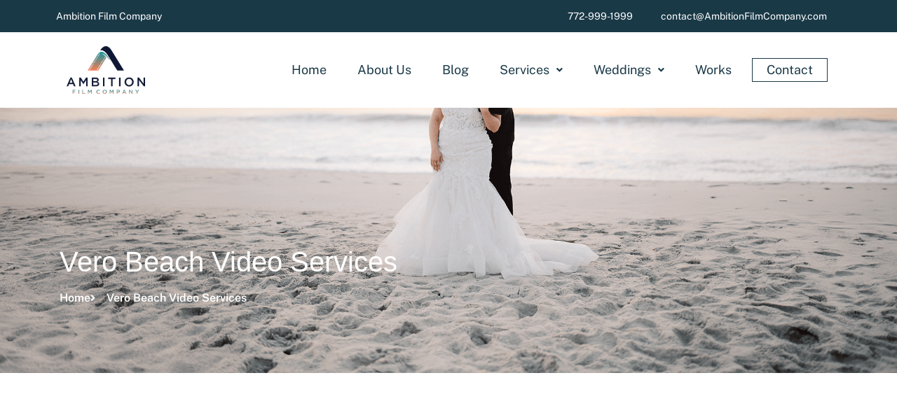

--- FILE ---
content_type: text/html; charset=UTF-8
request_url: https://ambitionfilmcompany.com/vero-beach/
body_size: 17368
content:
<!doctype html>
<html lang="en-US">
<head>
	<meta charset="UTF-8">
	<meta name="viewport" content="width=device-width, initial-scale=1">
	<link rel="profile" href="https://gmpg.org/xfn/11">
	<meta name='robots' content='index, follow, max-image-preview:large, max-snippet:-1, max-video-preview:-1' />

	<!-- This site is optimized with the Yoast SEO plugin v26.3 - https://yoast.com/wordpress/plugins/seo/ -->
	<title>Vero Beach Video Services - Ambition Film Company</title>
	<link rel="canonical" href="https://ambitionfilmcompany.com/vero-beach/" />
	<meta property="og:locale" content="en_US" />
	<meta property="og:type" content="article" />
	<meta property="og:title" content="Vero Beach Video Services - Ambition Film Company" />
	<meta property="og:url" content="https://ambitionfilmcompany.com/vero-beach/" />
	<meta property="og:site_name" content="Ambition Film Company" />
	<meta property="article:modified_time" content="2022-06-29T15:19:55+00:00" />
	<meta name="twitter:card" content="summary_large_image" />
	<script type="application/ld+json" class="yoast-schema-graph">{"@context":"https://schema.org","@graph":[{"@type":"WebPage","@id":"https://ambitionfilmcompany.com/vero-beach/","url":"https://ambitionfilmcompany.com/vero-beach/","name":"Vero Beach Video Services - Ambition Film Company","isPartOf":{"@id":"https://ambitionfilmcompany.com/#website"},"datePublished":"2022-06-29T15:19:25+00:00","dateModified":"2022-06-29T15:19:55+00:00","breadcrumb":{"@id":"https://ambitionfilmcompany.com/vero-beach/#breadcrumb"},"inLanguage":"en-US","potentialAction":[{"@type":"ReadAction","target":["https://ambitionfilmcompany.com/vero-beach/"]}]},{"@type":"BreadcrumbList","@id":"https://ambitionfilmcompany.com/vero-beach/#breadcrumb","itemListElement":[{"@type":"ListItem","position":1,"name":"Home","item":"https://ambitionfilmcompany.com/"},{"@type":"ListItem","position":2,"name":"Vero Beach Video Services"}]},{"@type":"WebSite","@id":"https://ambitionfilmcompany.com/#website","url":"https://ambitionfilmcompany.com/","name":"Ambition Film Company","description":"Just another WordPress site","publisher":{"@id":"https://ambitionfilmcompany.com/#organization"},"potentialAction":[{"@type":"SearchAction","target":{"@type":"EntryPoint","urlTemplate":"https://ambitionfilmcompany.com/?s={search_term_string}"},"query-input":{"@type":"PropertyValueSpecification","valueRequired":true,"valueName":"search_term_string"}}],"inLanguage":"en-US"},{"@type":"Organization","@id":"https://ambitionfilmcompany.com/#organization","name":"Ambition Film Company","url":"https://ambitionfilmcompany.com/","logo":{"@type":"ImageObject","inLanguage":"en-US","@id":"https://ambitionfilmcompany.com/#/schema/logo/image/","url":"https://ambitionfilmcompany.com/wp-content/uploads/2022/06/Ambition-Film-Company-1-.png","contentUrl":"https://ambitionfilmcompany.com/wp-content/uploads/2022/06/Ambition-Film-Company-1-.png","width":654,"height":395,"caption":"Ambition Film Company"},"image":{"@id":"https://ambitionfilmcompany.com/#/schema/logo/image/"}}]}</script>
	<!-- / Yoast SEO plugin. -->


<link rel="alternate" type="application/rss+xml" title="Ambition Film Company &raquo; Feed" href="https://ambitionfilmcompany.com/feed/" />
<link rel="alternate" type="application/rss+xml" title="Ambition Film Company &raquo; Comments Feed" href="https://ambitionfilmcompany.com/comments/feed/" />
<link rel="alternate" title="oEmbed (JSON)" type="application/json+oembed" href="https://ambitionfilmcompany.com/wp-json/oembed/1.0/embed?url=https%3A%2F%2Fambitionfilmcompany.com%2Fvero-beach%2F" />
<link rel="alternate" title="oEmbed (XML)" type="text/xml+oembed" href="https://ambitionfilmcompany.com/wp-json/oembed/1.0/embed?url=https%3A%2F%2Fambitionfilmcompany.com%2Fvero-beach%2F&#038;format=xml" />
		<!-- This site uses the Google Analytics by MonsterInsights plugin v9.11.0 - Using Analytics tracking - https://www.monsterinsights.com/ -->
							<script src="//www.googletagmanager.com/gtag/js?id=G-JMK4FL0T90"  data-cfasync="false" data-wpfc-render="false" async></script>
			<script data-cfasync="false" data-wpfc-render="false">
				var mi_version = '9.11.0';
				var mi_track_user = true;
				var mi_no_track_reason = '';
								var MonsterInsightsDefaultLocations = {"page_location":"https:\/\/ambitionfilmcompany.com\/vero-beach\/"};
								if ( typeof MonsterInsightsPrivacyGuardFilter === 'function' ) {
					var MonsterInsightsLocations = (typeof MonsterInsightsExcludeQuery === 'object') ? MonsterInsightsPrivacyGuardFilter( MonsterInsightsExcludeQuery ) : MonsterInsightsPrivacyGuardFilter( MonsterInsightsDefaultLocations );
				} else {
					var MonsterInsightsLocations = (typeof MonsterInsightsExcludeQuery === 'object') ? MonsterInsightsExcludeQuery : MonsterInsightsDefaultLocations;
				}

								var disableStrs = [
										'ga-disable-G-JMK4FL0T90',
									];

				/* Function to detect opted out users */
				function __gtagTrackerIsOptedOut() {
					for (var index = 0; index < disableStrs.length; index++) {
						if (document.cookie.indexOf(disableStrs[index] + '=true') > -1) {
							return true;
						}
					}

					return false;
				}

				/* Disable tracking if the opt-out cookie exists. */
				if (__gtagTrackerIsOptedOut()) {
					for (var index = 0; index < disableStrs.length; index++) {
						window[disableStrs[index]] = true;
					}
				}

				/* Opt-out function */
				function __gtagTrackerOptout() {
					for (var index = 0; index < disableStrs.length; index++) {
						document.cookie = disableStrs[index] + '=true; expires=Thu, 31 Dec 2099 23:59:59 UTC; path=/';
						window[disableStrs[index]] = true;
					}
				}

				if ('undefined' === typeof gaOptout) {
					function gaOptout() {
						__gtagTrackerOptout();
					}
				}
								window.dataLayer = window.dataLayer || [];

				window.MonsterInsightsDualTracker = {
					helpers: {},
					trackers: {},
				};
				if (mi_track_user) {
					function __gtagDataLayer() {
						dataLayer.push(arguments);
					}

					function __gtagTracker(type, name, parameters) {
						if (!parameters) {
							parameters = {};
						}

						if (parameters.send_to) {
							__gtagDataLayer.apply(null, arguments);
							return;
						}

						if (type === 'event') {
														parameters.send_to = monsterinsights_frontend.v4_id;
							var hookName = name;
							if (typeof parameters['event_category'] !== 'undefined') {
								hookName = parameters['event_category'] + ':' + name;
							}

							if (typeof MonsterInsightsDualTracker.trackers[hookName] !== 'undefined') {
								MonsterInsightsDualTracker.trackers[hookName](parameters);
							} else {
								__gtagDataLayer('event', name, parameters);
							}
							
						} else {
							__gtagDataLayer.apply(null, arguments);
						}
					}

					__gtagTracker('js', new Date());
					__gtagTracker('set', {
						'developer_id.dZGIzZG': true,
											});
					if ( MonsterInsightsLocations.page_location ) {
						__gtagTracker('set', MonsterInsightsLocations);
					}
										__gtagTracker('config', 'G-JMK4FL0T90', {"forceSSL":"true","link_attribution":"true"} );
										window.gtag = __gtagTracker;										(function () {
						/* https://developers.google.com/analytics/devguides/collection/analyticsjs/ */
						/* ga and __gaTracker compatibility shim. */
						var noopfn = function () {
							return null;
						};
						var newtracker = function () {
							return new Tracker();
						};
						var Tracker = function () {
							return null;
						};
						var p = Tracker.prototype;
						p.get = noopfn;
						p.set = noopfn;
						p.send = function () {
							var args = Array.prototype.slice.call(arguments);
							args.unshift('send');
							__gaTracker.apply(null, args);
						};
						var __gaTracker = function () {
							var len = arguments.length;
							if (len === 0) {
								return;
							}
							var f = arguments[len - 1];
							if (typeof f !== 'object' || f === null || typeof f.hitCallback !== 'function') {
								if ('send' === arguments[0]) {
									var hitConverted, hitObject = false, action;
									if ('event' === arguments[1]) {
										if ('undefined' !== typeof arguments[3]) {
											hitObject = {
												'eventAction': arguments[3],
												'eventCategory': arguments[2],
												'eventLabel': arguments[4],
												'value': arguments[5] ? arguments[5] : 1,
											}
										}
									}
									if ('pageview' === arguments[1]) {
										if ('undefined' !== typeof arguments[2]) {
											hitObject = {
												'eventAction': 'page_view',
												'page_path': arguments[2],
											}
										}
									}
									if (typeof arguments[2] === 'object') {
										hitObject = arguments[2];
									}
									if (typeof arguments[5] === 'object') {
										Object.assign(hitObject, arguments[5]);
									}
									if ('undefined' !== typeof arguments[1].hitType) {
										hitObject = arguments[1];
										if ('pageview' === hitObject.hitType) {
											hitObject.eventAction = 'page_view';
										}
									}
									if (hitObject) {
										action = 'timing' === arguments[1].hitType ? 'timing_complete' : hitObject.eventAction;
										hitConverted = mapArgs(hitObject);
										__gtagTracker('event', action, hitConverted);
									}
								}
								return;
							}

							function mapArgs(args) {
								var arg, hit = {};
								var gaMap = {
									'eventCategory': 'event_category',
									'eventAction': 'event_action',
									'eventLabel': 'event_label',
									'eventValue': 'event_value',
									'nonInteraction': 'non_interaction',
									'timingCategory': 'event_category',
									'timingVar': 'name',
									'timingValue': 'value',
									'timingLabel': 'event_label',
									'page': 'page_path',
									'location': 'page_location',
									'title': 'page_title',
									'referrer' : 'page_referrer',
								};
								for (arg in args) {
																		if (!(!args.hasOwnProperty(arg) || !gaMap.hasOwnProperty(arg))) {
										hit[gaMap[arg]] = args[arg];
									} else {
										hit[arg] = args[arg];
									}
								}
								return hit;
							}

							try {
								f.hitCallback();
							} catch (ex) {
							}
						};
						__gaTracker.create = newtracker;
						__gaTracker.getByName = newtracker;
						__gaTracker.getAll = function () {
							return [];
						};
						__gaTracker.remove = noopfn;
						__gaTracker.loaded = true;
						window['__gaTracker'] = __gaTracker;
					})();
									} else {
										console.log("");
					(function () {
						function __gtagTracker() {
							return null;
						}

						window['__gtagTracker'] = __gtagTracker;
						window['gtag'] = __gtagTracker;
					})();
									}
			</script>
							<!-- / Google Analytics by MonsterInsights -->
		<style id='wp-img-auto-sizes-contain-inline-css'>
img:is([sizes=auto i],[sizes^="auto," i]){contain-intrinsic-size:3000px 1500px}
/*# sourceURL=wp-img-auto-sizes-contain-inline-css */
</style>
<style id='wp-emoji-styles-inline-css'>

	img.wp-smiley, img.emoji {
		display: inline !important;
		border: none !important;
		box-shadow: none !important;
		height: 1em !important;
		width: 1em !important;
		margin: 0 0.07em !important;
		vertical-align: -0.1em !important;
		background: none !important;
		padding: 0 !important;
	}
/*# sourceURL=wp-emoji-styles-inline-css */
</style>
<link rel='stylesheet' id='hello-elementor-css' href='https://ambitionfilmcompany.com/wp-content/themes/hello-elementor/assets/css/reset.css?ver=3.4.4' media='all' />
<link rel='stylesheet' id='hello-elementor-theme-style-css' href='https://ambitionfilmcompany.com/wp-content/themes/hello-elementor/assets/css/theme.css?ver=3.4.4' media='all' />
<link rel='stylesheet' id='hello-elementor-header-footer-css' href='https://ambitionfilmcompany.com/wp-content/themes/hello-elementor/assets/css/header-footer.css?ver=3.4.4' media='all' />
<link rel='stylesheet' id='elementor-frontend-css' href='https://ambitionfilmcompany.com/wp-content/plugins/elementor/assets/css/frontend.min.css?ver=3.33.0' media='all' />
<style id='elementor-frontend-inline-css'>
.elementor-2924 .elementor-element.elementor-element-301bd2a4:not(.elementor-motion-effects-element-type-background), .elementor-2924 .elementor-element.elementor-element-301bd2a4 > .elementor-motion-effects-container > .elementor-motion-effects-layer{background-image:url("https://ambitionfilmcompany.com/wp-content/uploads/2023/01/Horizontal-Version-For-Website.png");}
/*# sourceURL=elementor-frontend-inline-css */
</style>
<link rel='stylesheet' id='elementor-post-10-css' href='https://ambitionfilmcompany.com/wp-content/uploads/elementor/css/post-10.css?ver=1766085440' media='all' />
<link rel='stylesheet' id='widget-heading-css' href='https://ambitionfilmcompany.com/wp-content/plugins/elementor/assets/css/widget-heading.min.css?ver=3.33.0' media='all' />
<link rel='stylesheet' id='widget-nav-menu-css' href='https://ambitionfilmcompany.com/wp-content/plugins/elementor-pro/assets/css/widget-nav-menu.min.css?ver=3.33.1' media='all' />
<link rel='stylesheet' id='widget-image-css' href='https://ambitionfilmcompany.com/wp-content/plugins/elementor/assets/css/widget-image.min.css?ver=3.33.0' media='all' />
<link rel='stylesheet' id='e-animation-float-css' href='https://ambitionfilmcompany.com/wp-content/plugins/elementor/assets/lib/animations/styles/e-animation-float.min.css?ver=3.33.0' media='all' />
<link rel='stylesheet' id='widget-form-css' href='https://ambitionfilmcompany.com/wp-content/plugins/elementor-pro/assets/css/widget-form.min.css?ver=3.33.1' media='all' />
<link rel='stylesheet' id='e-animation-fadeInUp-css' href='https://ambitionfilmcompany.com/wp-content/plugins/elementor/assets/lib/animations/styles/fadeInUp.min.css?ver=3.33.0' media='all' />
<link rel='stylesheet' id='widget-social-icons-css' href='https://ambitionfilmcompany.com/wp-content/plugins/elementor/assets/css/widget-social-icons.min.css?ver=3.33.0' media='all' />
<link rel='stylesheet' id='e-apple-webkit-css' href='https://ambitionfilmcompany.com/wp-content/plugins/elementor/assets/css/conditionals/apple-webkit.min.css?ver=3.33.0' media='all' />
<link rel='stylesheet' id='widget-divider-css' href='https://ambitionfilmcompany.com/wp-content/plugins/elementor/assets/css/widget-divider.min.css?ver=3.33.0' media='all' />
<link rel='stylesheet' id='widget-spacer-css' href='https://ambitionfilmcompany.com/wp-content/plugins/elementor/assets/css/widget-spacer.min.css?ver=3.33.0' media='all' />
<link rel='stylesheet' id='widget-icon-list-css' href='https://ambitionfilmcompany.com/wp-content/plugins/elementor/assets/css/widget-icon-list.min.css?ver=3.33.0' media='all' />
<link rel='stylesheet' id='e-animation-slideInRight-css' href='https://ambitionfilmcompany.com/wp-content/plugins/elementor/assets/lib/animations/styles/slideInRight.min.css?ver=3.33.0' media='all' />
<link rel='stylesheet' id='e-popup-css' href='https://ambitionfilmcompany.com/wp-content/plugins/elementor-pro/assets/css/conditionals/popup.min.css?ver=3.33.1' media='all' />
<link rel='stylesheet' id='elementor-icons-css' href='https://ambitionfilmcompany.com/wp-content/plugins/elementor/assets/lib/eicons/css/elementor-icons.min.css?ver=5.44.0' media='all' />
<link rel='stylesheet' id='stratum-widgets-style-css' href='https://ambitionfilmcompany.com/wp-content/plugins/stratum/assets/css/style.min.css?ver=1.6.1' media='all' />
<link rel='stylesheet' id='uael-frontend-css' href='https://ambitionfilmcompany.com/wp-content/plugins/ultimate-elementor/assets/min-css/uael-frontend.min.css?ver=1.41.1' media='all' />
<link rel='stylesheet' id='uael-teammember-social-icons-css' href='https://ambitionfilmcompany.com/wp-content/plugins/elementor/assets/css/widget-social-icons.min.css?ver=3.24.0' media='all' />
<link rel='stylesheet' id='uael-social-share-icons-brands-css' href='https://ambitionfilmcompany.com/wp-content/plugins/elementor/assets/lib/font-awesome/css/brands.css?ver=5.15.3' media='all' />
<link rel='stylesheet' id='uael-social-share-icons-fontawesome-css' href='https://ambitionfilmcompany.com/wp-content/plugins/elementor/assets/lib/font-awesome/css/fontawesome.css?ver=5.15.3' media='all' />
<link rel='stylesheet' id='uael-nav-menu-icons-css' href='https://ambitionfilmcompany.com/wp-content/plugins/elementor/assets/lib/font-awesome/css/solid.css?ver=5.15.3' media='all' />
<link rel='stylesheet' id='elementor-post-12-css' href='https://ambitionfilmcompany.com/wp-content/uploads/elementor/css/post-12.css?ver=1766085441' media='all' />
<link rel='stylesheet' id='elementor-post-15-css' href='https://ambitionfilmcompany.com/wp-content/uploads/elementor/css/post-15.css?ver=1766085441' media='all' />
<link rel='stylesheet' id='elementor-post-2924-css' href='https://ambitionfilmcompany.com/wp-content/uploads/elementor/css/post-2924.css?ver=1766085597' media='all' />
<link rel='stylesheet' id='elementor-post-1160-css' href='https://ambitionfilmcompany.com/wp-content/uploads/elementor/css/post-1160.css?ver=1766085441' media='all' />
<link rel='stylesheet' id='eael-general-css' href='https://ambitionfilmcompany.com/wp-content/plugins/essential-addons-for-elementor-lite/assets/front-end/css/view/general.min.css?ver=6.4.0' media='all' />
<link rel='stylesheet' id='elementor-gf-local-publicsans-css' href='https://ambitionfilmcompany.com/wp-content/uploads/elementor/google-fonts/css/publicsans.css?ver=1749147610' media='all' />
<link rel='stylesheet' id='elementor-gf-local-mavenpro-css' href='https://ambitionfilmcompany.com/wp-content/uploads/elementor/google-fonts/css/mavenpro.css?ver=1749147610' media='all' />
<link rel='stylesheet' id='elementor-gf-local-niconne-css' href='https://ambitionfilmcompany.com/wp-content/uploads/elementor/google-fonts/css/niconne.css?ver=1749147610' media='all' />
<link rel='stylesheet' id='elementor-gf-local-cormorant-css' href='https://ambitionfilmcompany.com/wp-content/uploads/elementor/google-fonts/css/cormorant.css?ver=1749147612' media='all' />
<link rel='stylesheet' id='elementor-icons-shared-0-css' href='https://ambitionfilmcompany.com/wp-content/plugins/elementor/assets/lib/font-awesome/css/fontawesome.min.css?ver=5.15.3' media='all' />
<link rel='stylesheet' id='elementor-icons-fa-solid-css' href='https://ambitionfilmcompany.com/wp-content/plugins/elementor/assets/lib/font-awesome/css/solid.min.css?ver=5.15.3' media='all' />
<link rel='stylesheet' id='elementor-icons-fa-regular-css' href='https://ambitionfilmcompany.com/wp-content/plugins/elementor/assets/lib/font-awesome/css/regular.min.css?ver=5.15.3' media='all' />
<link rel='stylesheet' id='elementor-icons-fa-brands-css' href='https://ambitionfilmcompany.com/wp-content/plugins/elementor/assets/lib/font-awesome/css/brands.min.css?ver=5.15.3' media='all' />
<!--n2css--><!--n2js--><script src="https://ambitionfilmcompany.com/wp-includes/js/jquery/jquery.min.js?ver=3.7.1" id="jquery-core-js"></script>
<script src="https://ambitionfilmcompany.com/wp-includes/js/jquery/jquery-migrate.min.js?ver=3.4.1" id="jquery-migrate-js"></script>
<script src="https://ambitionfilmcompany.com/wp-content/plugins/google-analytics-for-wordpress/assets/js/frontend-gtag.min.js?ver=9.11.0" id="monsterinsights-frontend-script-js" async data-wp-strategy="async"></script>
<script data-cfasync="false" data-wpfc-render="false" id='monsterinsights-frontend-script-js-extra'>var monsterinsights_frontend = {"js_events_tracking":"true","download_extensions":"doc,pdf,ppt,zip,xls,docx,pptx,xlsx","inbound_paths":"[{\"path\":\"\\\/go\\\/\",\"label\":\"affiliate\"},{\"path\":\"\\\/recommend\\\/\",\"label\":\"affiliate\"}]","home_url":"https:\/\/ambitionfilmcompany.com","hash_tracking":"false","v4_id":"G-JMK4FL0T90"};</script>
<link rel="https://api.w.org/" href="https://ambitionfilmcompany.com/wp-json/" /><link rel="alternate" title="JSON" type="application/json" href="https://ambitionfilmcompany.com/wp-json/wp/v2/pages/276" /><link rel="EditURI" type="application/rsd+xml" title="RSD" href="https://ambitionfilmcompany.com/xmlrpc.php?rsd" />
<meta name="generator" content="WordPress 6.9" />
<link rel='shortlink' href='https://ambitionfilmcompany.com/?p=276' />
<meta name="generator" content="Elementor 3.33.0; features: additional_custom_breakpoints; settings: css_print_method-external, google_font-enabled, font_display-auto">
<style>
html {
  scroll-behavior: smooth;
}
	
	::selection {
		background-color: var(--e-global-color-text);
		color: white;
	}
</style>
<meta name="facebook-domain-verification" content="5mjtost8x4xmdc0rkg5czu1xyd7s36" />
<!-- Google tag (gtag.js) -->
<script async src="https://www.googletagmanager.com/gtag/js?id=G-JMK4FL0T90"></script>
<script>
  window.dataLayer = window.dataLayer || [];
  function gtag(){dataLayer.push(arguments);}
  gtag('js', new Date());

  gtag('config', 'G-JMK4FL0T90');
</script>
			<style>
				.e-con.e-parent:nth-of-type(n+4):not(.e-lazyloaded):not(.e-no-lazyload),
				.e-con.e-parent:nth-of-type(n+4):not(.e-lazyloaded):not(.e-no-lazyload) * {
					background-image: none !important;
				}
				@media screen and (max-height: 1024px) {
					.e-con.e-parent:nth-of-type(n+3):not(.e-lazyloaded):not(.e-no-lazyload),
					.e-con.e-parent:nth-of-type(n+3):not(.e-lazyloaded):not(.e-no-lazyload) * {
						background-image: none !important;
					}
				}
				@media screen and (max-height: 640px) {
					.e-con.e-parent:nth-of-type(n+2):not(.e-lazyloaded):not(.e-no-lazyload),
					.e-con.e-parent:nth-of-type(n+2):not(.e-lazyloaded):not(.e-no-lazyload) * {
						background-image: none !important;
					}
				}
			</style>
			<link rel="icon" href="https://ambitionfilmcompany.com/wp-content/uploads/2023/01/cropped-logo-cropped-copy-32x32.png" sizes="32x32" />
<link rel="icon" href="https://ambitionfilmcompany.com/wp-content/uploads/2023/01/cropped-logo-cropped-copy-192x192.png" sizes="192x192" />
<link rel="apple-touch-icon" href="https://ambitionfilmcompany.com/wp-content/uploads/2023/01/cropped-logo-cropped-copy-180x180.png" />
<meta name="msapplication-TileImage" content="https://ambitionfilmcompany.com/wp-content/uploads/2023/01/cropped-logo-cropped-copy-270x270.png" />
<style id='global-styles-inline-css'>
:root{--wp--preset--aspect-ratio--square: 1;--wp--preset--aspect-ratio--4-3: 4/3;--wp--preset--aspect-ratio--3-4: 3/4;--wp--preset--aspect-ratio--3-2: 3/2;--wp--preset--aspect-ratio--2-3: 2/3;--wp--preset--aspect-ratio--16-9: 16/9;--wp--preset--aspect-ratio--9-16: 9/16;--wp--preset--color--black: #000000;--wp--preset--color--cyan-bluish-gray: #abb8c3;--wp--preset--color--white: #ffffff;--wp--preset--color--pale-pink: #f78da7;--wp--preset--color--vivid-red: #cf2e2e;--wp--preset--color--luminous-vivid-orange: #ff6900;--wp--preset--color--luminous-vivid-amber: #fcb900;--wp--preset--color--light-green-cyan: #7bdcb5;--wp--preset--color--vivid-green-cyan: #00d084;--wp--preset--color--pale-cyan-blue: #8ed1fc;--wp--preset--color--vivid-cyan-blue: #0693e3;--wp--preset--color--vivid-purple: #9b51e0;--wp--preset--gradient--vivid-cyan-blue-to-vivid-purple: linear-gradient(135deg,rgb(6,147,227) 0%,rgb(155,81,224) 100%);--wp--preset--gradient--light-green-cyan-to-vivid-green-cyan: linear-gradient(135deg,rgb(122,220,180) 0%,rgb(0,208,130) 100%);--wp--preset--gradient--luminous-vivid-amber-to-luminous-vivid-orange: linear-gradient(135deg,rgb(252,185,0) 0%,rgb(255,105,0) 100%);--wp--preset--gradient--luminous-vivid-orange-to-vivid-red: linear-gradient(135deg,rgb(255,105,0) 0%,rgb(207,46,46) 100%);--wp--preset--gradient--very-light-gray-to-cyan-bluish-gray: linear-gradient(135deg,rgb(238,238,238) 0%,rgb(169,184,195) 100%);--wp--preset--gradient--cool-to-warm-spectrum: linear-gradient(135deg,rgb(74,234,220) 0%,rgb(151,120,209) 20%,rgb(207,42,186) 40%,rgb(238,44,130) 60%,rgb(251,105,98) 80%,rgb(254,248,76) 100%);--wp--preset--gradient--blush-light-purple: linear-gradient(135deg,rgb(255,206,236) 0%,rgb(152,150,240) 100%);--wp--preset--gradient--blush-bordeaux: linear-gradient(135deg,rgb(254,205,165) 0%,rgb(254,45,45) 50%,rgb(107,0,62) 100%);--wp--preset--gradient--luminous-dusk: linear-gradient(135deg,rgb(255,203,112) 0%,rgb(199,81,192) 50%,rgb(65,88,208) 100%);--wp--preset--gradient--pale-ocean: linear-gradient(135deg,rgb(255,245,203) 0%,rgb(182,227,212) 50%,rgb(51,167,181) 100%);--wp--preset--gradient--electric-grass: linear-gradient(135deg,rgb(202,248,128) 0%,rgb(113,206,126) 100%);--wp--preset--gradient--midnight: linear-gradient(135deg,rgb(2,3,129) 0%,rgb(40,116,252) 100%);--wp--preset--font-size--small: 13px;--wp--preset--font-size--medium: 20px;--wp--preset--font-size--large: 36px;--wp--preset--font-size--x-large: 42px;--wp--preset--spacing--20: 0.44rem;--wp--preset--spacing--30: 0.67rem;--wp--preset--spacing--40: 1rem;--wp--preset--spacing--50: 1.5rem;--wp--preset--spacing--60: 2.25rem;--wp--preset--spacing--70: 3.38rem;--wp--preset--spacing--80: 5.06rem;--wp--preset--shadow--natural: 6px 6px 9px rgba(0, 0, 0, 0.2);--wp--preset--shadow--deep: 12px 12px 50px rgba(0, 0, 0, 0.4);--wp--preset--shadow--sharp: 6px 6px 0px rgba(0, 0, 0, 0.2);--wp--preset--shadow--outlined: 6px 6px 0px -3px rgb(255, 255, 255), 6px 6px rgb(0, 0, 0);--wp--preset--shadow--crisp: 6px 6px 0px rgb(0, 0, 0);}:root { --wp--style--global--content-size: 800px;--wp--style--global--wide-size: 1200px; }:where(body) { margin: 0; }.wp-site-blocks > .alignleft { float: left; margin-right: 2em; }.wp-site-blocks > .alignright { float: right; margin-left: 2em; }.wp-site-blocks > .aligncenter { justify-content: center; margin-left: auto; margin-right: auto; }:where(.wp-site-blocks) > * { margin-block-start: 24px; margin-block-end: 0; }:where(.wp-site-blocks) > :first-child { margin-block-start: 0; }:where(.wp-site-blocks) > :last-child { margin-block-end: 0; }:root { --wp--style--block-gap: 24px; }:root :where(.is-layout-flow) > :first-child{margin-block-start: 0;}:root :where(.is-layout-flow) > :last-child{margin-block-end: 0;}:root :where(.is-layout-flow) > *{margin-block-start: 24px;margin-block-end: 0;}:root :where(.is-layout-constrained) > :first-child{margin-block-start: 0;}:root :where(.is-layout-constrained) > :last-child{margin-block-end: 0;}:root :where(.is-layout-constrained) > *{margin-block-start: 24px;margin-block-end: 0;}:root :where(.is-layout-flex){gap: 24px;}:root :where(.is-layout-grid){gap: 24px;}.is-layout-flow > .alignleft{float: left;margin-inline-start: 0;margin-inline-end: 2em;}.is-layout-flow > .alignright{float: right;margin-inline-start: 2em;margin-inline-end: 0;}.is-layout-flow > .aligncenter{margin-left: auto !important;margin-right: auto !important;}.is-layout-constrained > .alignleft{float: left;margin-inline-start: 0;margin-inline-end: 2em;}.is-layout-constrained > .alignright{float: right;margin-inline-start: 2em;margin-inline-end: 0;}.is-layout-constrained > .aligncenter{margin-left: auto !important;margin-right: auto !important;}.is-layout-constrained > :where(:not(.alignleft):not(.alignright):not(.alignfull)){max-width: var(--wp--style--global--content-size);margin-left: auto !important;margin-right: auto !important;}.is-layout-constrained > .alignwide{max-width: var(--wp--style--global--wide-size);}body .is-layout-flex{display: flex;}.is-layout-flex{flex-wrap: wrap;align-items: center;}.is-layout-flex > :is(*, div){margin: 0;}body .is-layout-grid{display: grid;}.is-layout-grid > :is(*, div){margin: 0;}body{padding-top: 0px;padding-right: 0px;padding-bottom: 0px;padding-left: 0px;}a:where(:not(.wp-element-button)){text-decoration: underline;}:root :where(.wp-element-button, .wp-block-button__link){background-color: #32373c;border-width: 0;color: #fff;font-family: inherit;font-size: inherit;font-style: inherit;font-weight: inherit;letter-spacing: inherit;line-height: inherit;padding-top: calc(0.667em + 2px);padding-right: calc(1.333em + 2px);padding-bottom: calc(0.667em + 2px);padding-left: calc(1.333em + 2px);text-decoration: none;text-transform: inherit;}.has-black-color{color: var(--wp--preset--color--black) !important;}.has-cyan-bluish-gray-color{color: var(--wp--preset--color--cyan-bluish-gray) !important;}.has-white-color{color: var(--wp--preset--color--white) !important;}.has-pale-pink-color{color: var(--wp--preset--color--pale-pink) !important;}.has-vivid-red-color{color: var(--wp--preset--color--vivid-red) !important;}.has-luminous-vivid-orange-color{color: var(--wp--preset--color--luminous-vivid-orange) !important;}.has-luminous-vivid-amber-color{color: var(--wp--preset--color--luminous-vivid-amber) !important;}.has-light-green-cyan-color{color: var(--wp--preset--color--light-green-cyan) !important;}.has-vivid-green-cyan-color{color: var(--wp--preset--color--vivid-green-cyan) !important;}.has-pale-cyan-blue-color{color: var(--wp--preset--color--pale-cyan-blue) !important;}.has-vivid-cyan-blue-color{color: var(--wp--preset--color--vivid-cyan-blue) !important;}.has-vivid-purple-color{color: var(--wp--preset--color--vivid-purple) !important;}.has-black-background-color{background-color: var(--wp--preset--color--black) !important;}.has-cyan-bluish-gray-background-color{background-color: var(--wp--preset--color--cyan-bluish-gray) !important;}.has-white-background-color{background-color: var(--wp--preset--color--white) !important;}.has-pale-pink-background-color{background-color: var(--wp--preset--color--pale-pink) !important;}.has-vivid-red-background-color{background-color: var(--wp--preset--color--vivid-red) !important;}.has-luminous-vivid-orange-background-color{background-color: var(--wp--preset--color--luminous-vivid-orange) !important;}.has-luminous-vivid-amber-background-color{background-color: var(--wp--preset--color--luminous-vivid-amber) !important;}.has-light-green-cyan-background-color{background-color: var(--wp--preset--color--light-green-cyan) !important;}.has-vivid-green-cyan-background-color{background-color: var(--wp--preset--color--vivid-green-cyan) !important;}.has-pale-cyan-blue-background-color{background-color: var(--wp--preset--color--pale-cyan-blue) !important;}.has-vivid-cyan-blue-background-color{background-color: var(--wp--preset--color--vivid-cyan-blue) !important;}.has-vivid-purple-background-color{background-color: var(--wp--preset--color--vivid-purple) !important;}.has-black-border-color{border-color: var(--wp--preset--color--black) !important;}.has-cyan-bluish-gray-border-color{border-color: var(--wp--preset--color--cyan-bluish-gray) !important;}.has-white-border-color{border-color: var(--wp--preset--color--white) !important;}.has-pale-pink-border-color{border-color: var(--wp--preset--color--pale-pink) !important;}.has-vivid-red-border-color{border-color: var(--wp--preset--color--vivid-red) !important;}.has-luminous-vivid-orange-border-color{border-color: var(--wp--preset--color--luminous-vivid-orange) !important;}.has-luminous-vivid-amber-border-color{border-color: var(--wp--preset--color--luminous-vivid-amber) !important;}.has-light-green-cyan-border-color{border-color: var(--wp--preset--color--light-green-cyan) !important;}.has-vivid-green-cyan-border-color{border-color: var(--wp--preset--color--vivid-green-cyan) !important;}.has-pale-cyan-blue-border-color{border-color: var(--wp--preset--color--pale-cyan-blue) !important;}.has-vivid-cyan-blue-border-color{border-color: var(--wp--preset--color--vivid-cyan-blue) !important;}.has-vivid-purple-border-color{border-color: var(--wp--preset--color--vivid-purple) !important;}.has-vivid-cyan-blue-to-vivid-purple-gradient-background{background: var(--wp--preset--gradient--vivid-cyan-blue-to-vivid-purple) !important;}.has-light-green-cyan-to-vivid-green-cyan-gradient-background{background: var(--wp--preset--gradient--light-green-cyan-to-vivid-green-cyan) !important;}.has-luminous-vivid-amber-to-luminous-vivid-orange-gradient-background{background: var(--wp--preset--gradient--luminous-vivid-amber-to-luminous-vivid-orange) !important;}.has-luminous-vivid-orange-to-vivid-red-gradient-background{background: var(--wp--preset--gradient--luminous-vivid-orange-to-vivid-red) !important;}.has-very-light-gray-to-cyan-bluish-gray-gradient-background{background: var(--wp--preset--gradient--very-light-gray-to-cyan-bluish-gray) !important;}.has-cool-to-warm-spectrum-gradient-background{background: var(--wp--preset--gradient--cool-to-warm-spectrum) !important;}.has-blush-light-purple-gradient-background{background: var(--wp--preset--gradient--blush-light-purple) !important;}.has-blush-bordeaux-gradient-background{background: var(--wp--preset--gradient--blush-bordeaux) !important;}.has-luminous-dusk-gradient-background{background: var(--wp--preset--gradient--luminous-dusk) !important;}.has-pale-ocean-gradient-background{background: var(--wp--preset--gradient--pale-ocean) !important;}.has-electric-grass-gradient-background{background: var(--wp--preset--gradient--electric-grass) !important;}.has-midnight-gradient-background{background: var(--wp--preset--gradient--midnight) !important;}.has-small-font-size{font-size: var(--wp--preset--font-size--small) !important;}.has-medium-font-size{font-size: var(--wp--preset--font-size--medium) !important;}.has-large-font-size{font-size: var(--wp--preset--font-size--large) !important;}.has-x-large-font-size{font-size: var(--wp--preset--font-size--x-large) !important;}
/*# sourceURL=global-styles-inline-css */
</style>
</head>
<body class="wp-singular page-template-default page page-id-276 wp-custom-logo wp-embed-responsive wp-theme-hello-elementor hello-elementor-default elementor-default elementor-kit-10 elementor-page elementor-page-276 elementor-page-2924">


<a class="skip-link screen-reader-text" href="#content">Skip to content</a>

		<header data-elementor-type="header" data-elementor-id="12" class="elementor elementor-12 elementor-location-header" data-elementor-post-type="elementor_library">
					<section data-particle_enable="false" data-particle-mobile-disabled="false" class="elementor-section elementor-top-section elementor-element elementor-element-d537dbc elementor-section-full_width elementor-hidden-tablet elementor-hidden-mobile elementor-section-height-default elementor-section-height-default" data-id="d537dbc" data-element_type="section" data-settings="{&quot;background_background&quot;:&quot;classic&quot;}">
						<div class="elementor-container elementor-column-gap-default">
					<div class="elementor-column elementor-col-50 elementor-top-column elementor-element elementor-element-5179aef" data-id="5179aef" data-element_type="column">
			<div class="elementor-widget-wrap elementor-element-populated">
						<div class="elementor-element elementor-element-aa8c4f4 elementor-widget elementor-widget-theme-site-title elementor-widget-heading" data-id="aa8c4f4" data-element_type="widget" data-widget_type="theme-site-title.default">
				<div class="elementor-widget-container">
					<h2 class="elementor-heading-title elementor-size-default"><a href="https://ambitionfilmcompany.com">Ambition Film Company</a></h2>				</div>
				</div>
					</div>
		</div>
				<div class="elementor-column elementor-col-50 elementor-top-column elementor-element elementor-element-d870fd0" data-id="d870fd0" data-element_type="column">
			<div class="elementor-widget-wrap elementor-element-populated">
						<div class="elementor-element elementor-element-57e60eb elementor-nav-menu__align-end elementor-nav-menu--dropdown-none elementor-widget elementor-widget-nav-menu" data-id="57e60eb" data-element_type="widget" data-settings="{&quot;layout&quot;:&quot;horizontal&quot;,&quot;submenu_icon&quot;:{&quot;value&quot;:&quot;&lt;i class=\&quot;fas fa-caret-down\&quot; aria-hidden=\&quot;true\&quot;&gt;&lt;\/i&gt;&quot;,&quot;library&quot;:&quot;fa-solid&quot;}}" data-widget_type="nav-menu.default">
				<div class="elementor-widget-container">
								<nav aria-label="Menu" class="elementor-nav-menu--main elementor-nav-menu__container elementor-nav-menu--layout-horizontal e--pointer-underline e--animation-fade">
				<ul id="menu-1-57e60eb" class="elementor-nav-menu"><li class="menu-item menu-item-type-custom menu-item-object-custom menu-item-231"><a href="tel:772-999-1999" class="elementor-item">772-999-1999</a></li>
<li class="menu-item menu-item-type-custom menu-item-object-custom menu-item-232"><a href="mailto:contact@ambitionfilmcompany.com" class="elementor-item">contact@AmbitionFilmCompany.com</a></li>
</ul>			</nav>
						<nav class="elementor-nav-menu--dropdown elementor-nav-menu__container" aria-hidden="true">
				<ul id="menu-2-57e60eb" class="elementor-nav-menu"><li class="menu-item menu-item-type-custom menu-item-object-custom menu-item-231"><a href="tel:772-999-1999" class="elementor-item" tabindex="-1">772-999-1999</a></li>
<li class="menu-item menu-item-type-custom menu-item-object-custom menu-item-232"><a href="mailto:contact@ambitionfilmcompany.com" class="elementor-item" tabindex="-1">contact@AmbitionFilmCompany.com</a></li>
</ul>			</nav>
						</div>
				</div>
					</div>
		</div>
					</div>
		</section>
				<section data-particle_enable="false" data-particle-mobile-disabled="false" class="elementor-section elementor-top-section elementor-element elementor-element-4138961 elementor-section-boxed elementor-section-height-default elementor-section-height-default" data-id="4138961" data-element_type="section">
						<div class="elementor-container elementor-column-gap-default">
					<div class="elementor-column elementor-col-33 elementor-top-column elementor-element elementor-element-d713613" data-id="d713613" data-element_type="column">
			<div class="elementor-widget-wrap elementor-element-populated">
						<div class="elementor-element elementor-element-b5fd724 elementor-widget elementor-widget-image" data-id="b5fd724" data-element_type="widget" data-widget_type="image.default">
				<div class="elementor-widget-container">
																<a href="/">
							<img width="654" height="395" src="https://ambitionfilmcompany.com/wp-content/uploads/2022/06/Ambition-Film-Company-1-.png" class="attachment-full size-full wp-image-204" alt="" srcset="https://ambitionfilmcompany.com/wp-content/uploads/2022/06/Ambition-Film-Company-1-.png 654w, https://ambitionfilmcompany.com/wp-content/uploads/2022/06/Ambition-Film-Company-1--300x181.png 300w" sizes="(max-width: 654px) 100vw, 654px" />								</a>
															</div>
				</div>
					</div>
		</div>
				<div class="elementor-column elementor-col-66 elementor-top-column elementor-element elementor-element-697c8b0" data-id="697c8b0" data-element_type="column">
			<div class="elementor-widget-wrap elementor-element-populated">
						<div class="elementor-element elementor-element-38015a1 elementor-hidden-desktop elementor-view-default elementor-widget elementor-widget-icon" data-id="38015a1" data-element_type="widget" data-widget_type="icon.default">
				<div class="elementor-widget-container">
							<div class="elementor-icon-wrapper">
			<a class="elementor-icon" href="#nav-modal">
			<i aria-hidden="true" class="fas fa-stream"></i>			</a>
		</div>
						</div>
				</div>
				<div class="elementor-element elementor-element-42dea52 uael-nav-menu__align-right elementor-hidden-tablet elementor-hidden-mobile uael-submenu-open-hover uael-submenu-icon-arrow uael-submenu-animation-none uael-link-redirect-child uael-nav-menu__breakpoint-tablet uael-nav-menu-toggle-label-no elementor-widget elementor-widget-uael-nav-menu" data-id="42dea52" data-element_type="widget" data-settings="{&quot;distance_from_menu&quot;:{&quot;unit&quot;:&quot;px&quot;,&quot;size&quot;:&quot;&quot;,&quot;sizes&quot;:[]},&quot;distance_from_menu_tablet&quot;:{&quot;unit&quot;:&quot;px&quot;,&quot;size&quot;:&quot;&quot;,&quot;sizes&quot;:[]},&quot;distance_from_menu_mobile&quot;:{&quot;unit&quot;:&quot;px&quot;,&quot;size&quot;:&quot;&quot;,&quot;sizes&quot;:[]}}" data-widget_type="uael-nav-menu.default">
				<div class="elementor-widget-container">
							<div class="uael-nav-menu uael-layout-horizontal uael-nav-menu-layout uael-pointer__none" data-layout="horizontal" data-last-item="cta">
				<div role="button" class="uael-nav-menu__toggle elementor-clickable">
					<span class="screen-reader-text">Main Menu</span>
					<div class="uael-nav-menu-icon">
						<i aria-hidden="true" class="fas fa-align-justify"></i>					</div>
									</div>
							<nav class="uael-nav-menu__layout-horizontal uael-nav-menu__submenu-arrow" data-toggle-icon="&lt;i aria-hidden=&quot;true&quot; class=&quot;fas fa-align-justify&quot;&gt;&lt;/i&gt;" data-close-icon="&lt;i aria-hidden=&quot;true&quot; class=&quot;far fa-window-close&quot;&gt;&lt;/i&gt;" data-full-width="yes"><ul id="menu-1-42dea52" class="uael-nav-menu"><li id="menu-item-194" class="menu-item menu-item-type-post_type menu-item-object-page menu-item-home parent uael-creative-menu"><a href="https://ambitionfilmcompany.com/" class = "uael-menu-item">Home</a></li>
<li id="menu-item-195" class="menu-item menu-item-type-post_type menu-item-object-page parent uael-creative-menu"><a href="https://ambitionfilmcompany.com/about-us/" class = "uael-menu-item">About Us</a></li>
<li id="menu-item-3141" class="menu-item menu-item-type-post_type menu-item-object-page parent uael-creative-menu"><a href="https://ambitionfilmcompany.com/blog/" class = "uael-menu-item">Blog</a></li>
<li id="menu-item-199" class="menu-item menu-item-type-post_type menu-item-object-page menu-item-has-children parent uael-has-submenu uael-creative-menu"><div class="uael-has-submenu-container"><a href="https://ambitionfilmcompany.com/services/" class = "uael-menu-item">Services<span class='uael-menu-toggle sub-arrow uael-menu-child-0'><i class='fa'></i></span></a></div>
<ul class="sub-menu">
	<li id="menu-item-780" class="menu-item menu-item-type-post_type menu-item-object-page uael-creative-menu"><a href="https://ambitionfilmcompany.com/services/" class = "uael-sub-menu-item">All Services</a></li>
	<li id="menu-item-197" class="menu-item menu-item-type-post_type menu-item-object-page uael-creative-menu"><a href="https://ambitionfilmcompany.com/services/photo/" class = "uael-sub-menu-item">Photography</a></li>
	<li id="menu-item-198" class="menu-item menu-item-type-post_type menu-item-object-page uael-creative-menu"><a href="https://ambitionfilmcompany.com/services/video/" class = "uael-sub-menu-item">Videography</a></li>
</ul>
</li>
<li id="menu-item-407" class="menu-item menu-item-type-post_type menu-item-object-page menu-item-has-children parent uael-has-submenu uael-creative-menu"><div class="uael-has-submenu-container"><a href="https://ambitionfilmcompany.com/wedding-services/" class = "uael-menu-item">Weddings<span class='uael-menu-toggle sub-arrow uael-menu-child-0'><i class='fa'></i></span></a></div>
<ul class="sub-menu">
	<li id="menu-item-793" class="menu-item menu-item-type-post_type menu-item-object-page uael-creative-menu"><a href="https://ambitionfilmcompany.com/wedding-services/" class = "uael-sub-menu-item">Wedding Services</a></li>
	<li id="menu-item-781" class="menu-item menu-item-type-post_type menu-item-object-page uael-creative-menu"><a href="https://ambitionfilmcompany.com/wedding-services/wedding-photography/" class = "uael-sub-menu-item">Photography</a></li>
	<li id="menu-item-782" class="menu-item menu-item-type-post_type menu-item-object-page uael-creative-menu"><a href="https://ambitionfilmcompany.com/wedding-services/wedding-videography/" class = "uael-sub-menu-item">Videography</a></li>
</ul>
</li>
<li id="menu-item-323" class="menu-item menu-item-type-post_type menu-item-object-page parent uael-creative-menu"><a href="https://ambitionfilmcompany.com/works/" class = "uael-menu-item">Works</a></li>
<li id="menu-item-196" class="menu-item menu-item-type-post_type menu-item-object-page parent uael-creative-menu"><a href="https://ambitionfilmcompany.com/contact/" class = "uael-menu-item">Contact</a></li>
</ul></nav>
					</div>
							</div>
				</div>
					</div>
		</div>
					</div>
		</section>
				</header>
				<div data-elementor-type="single-page" data-elementor-id="2924" class="elementor elementor-2924 elementor-location-single post-276 page type-page status-publish hentry" data-elementor-post-type="elementor_library">
					<section data-particle_enable="false" data-particle-mobile-disabled="false" class="elementor-section elementor-top-section elementor-element elementor-element-301bd2a4 elementor-section-full_width elementor-section-height-default elementor-section-height-default" data-id="301bd2a4" data-element_type="section" data-settings="{&quot;background_background&quot;:&quot;classic&quot;}">
							<div class="elementor-background-overlay"></div>
							<div class="elementor-container elementor-column-gap-no">
					<div class="elementor-column elementor-col-100 elementor-top-column elementor-element elementor-element-17301685" data-id="17301685" data-element_type="column">
			<div class="elementor-widget-wrap elementor-element-populated">
						<section data-particle_enable="false" data-particle-mobile-disabled="false" class="elementor-section elementor-inner-section elementor-element elementor-element-64b5263e elementor-section-boxed elementor-section-height-default elementor-section-height-default" data-id="64b5263e" data-element_type="section">
						<div class="elementor-container elementor-column-gap-no">
					<div class="elementor-column elementor-col-100 elementor-inner-column elementor-element elementor-element-2bbcd0cb" data-id="2bbcd0cb" data-element_type="column">
			<div class="elementor-widget-wrap elementor-element-populated">
						<div class="elementor-element elementor-element-6b741b37 elementor-widget elementor-widget-theme-page-title elementor-page-title elementor-widget-heading" data-id="6b741b37" data-element_type="widget" data-widget_type="theme-page-title.default">
				<div class="elementor-widget-container">
					<h1 class="elementor-heading-title elementor-size-default">Vero Beach Video Services</h1>				</div>
				</div>
				<div class="elementor-element elementor-element-2b2f01c4 elementor-icon-list--layout-inline elementor-align-left elementor-mobile-align-left elementor-list-item-link-full_width elementor-invisible elementor-widget elementor-widget-icon-list" data-id="2b2f01c4" data-element_type="widget" data-settings="{&quot;_animation&quot;:&quot;fadeInUp&quot;}" data-widget_type="icon-list.default">
				<div class="elementor-widget-container">
							<ul class="elementor-icon-list-items elementor-inline-items">
							<li class="elementor-icon-list-item elementor-inline-item">
										<span class="elementor-icon-list-text">Home</span>
									</li>
								<li class="elementor-icon-list-item elementor-inline-item">
											<span class="elementor-icon-list-icon">
							<i aria-hidden="true" class="fas fa-angle-right"></i>						</span>
										<span class="elementor-icon-list-text">Vero Beach Video Services</span>
									</li>
						</ul>
						</div>
				</div>
					</div>
		</div>
					</div>
		</section>
					</div>
		</div>
					</div>
		</section>
				<section data-particle_enable="false" data-particle-mobile-disabled="false" class="elementor-section elementor-top-section elementor-element elementor-element-a03910a elementor-section-boxed elementor-section-height-default elementor-section-height-default" data-id="a03910a" data-element_type="section">
						<div class="elementor-container elementor-column-gap-default">
					<div class="elementor-column elementor-col-100 elementor-top-column elementor-element elementor-element-7b13f07" data-id="7b13f07" data-element_type="column">
			<div class="elementor-widget-wrap elementor-element-populated">
							</div>
		</div>
					</div>
		</section>
				</div>
				<footer data-elementor-type="footer" data-elementor-id="15" class="elementor elementor-15 elementor-location-footer" data-elementor-post-type="elementor_library">
					<section data-particle_enable="false" data-particle-mobile-disabled="false" class="elementor-section elementor-top-section elementor-element elementor-element-283ff103 elementor-section-boxed elementor-section-height-default elementor-section-height-default" data-id="283ff103" data-element_type="section" data-settings="{&quot;background_background&quot;:&quot;classic&quot;}">
						<div class="elementor-container elementor-column-gap-no">
					<div class="elementor-column elementor-col-100 elementor-top-column elementor-element elementor-element-34918676" data-id="34918676" data-element_type="column">
			<div class="elementor-widget-wrap elementor-element-populated">
						<section data-particle_enable="false" data-particle-mobile-disabled="false" class="elementor-section elementor-inner-section elementor-element elementor-element-5bcd35f0 elementor-section-full_width elementor-section-content-middle elementor-section-height-default elementor-section-height-default" data-id="5bcd35f0" data-element_type="section" data-settings="{&quot;background_background&quot;:&quot;classic&quot;}">
							<div class="elementor-background-overlay"></div>
							<div class="elementor-container elementor-column-gap-no">
					<div class="elementor-column elementor-col-50 elementor-inner-column elementor-element elementor-element-29f5ca38 elementor-invisible" data-id="29f5ca38" data-element_type="column" data-settings="{&quot;animation&quot;:&quot;fadeInUp&quot;}">
			<div class="elementor-widget-wrap elementor-element-populated">
						<div class="elementor-element elementor-element-464ba3c6 elementor-widget elementor-widget-heading" data-id="464ba3c6" data-element_type="widget" data-widget_type="heading.default">
				<div class="elementor-widget-container">
					<span class="elementor-heading-title elementor-size-default">newsletter</span>				</div>
				</div>
				<div class="elementor-element elementor-element-6aacbd79 elementor-widget elementor-widget-heading" data-id="6aacbd79" data-element_type="widget" data-widget_type="heading.default">
				<div class="elementor-widget-container">
					<h2 class="elementor-heading-title elementor-size-default">Subscribe our newsletter</h2>				</div>
				</div>
				<div class="elementor-element elementor-element-9b1310c elementor-widget elementor-widget-heading" data-id="9b1310c" data-element_type="widget" data-widget_type="heading.default">
				<div class="elementor-widget-container">
					<div class="elementor-heading-title elementor-size-default">About one to two times a month we send out an email with new deals or fun and interesting blogs and articles!</div>				</div>
				</div>
				<div class="elementor-element elementor-element-695e83e6 elementor-button-align-stretch elementor-widget elementor-widget-form" data-id="695e83e6" data-element_type="widget" data-settings="{&quot;button_width&quot;:&quot;33&quot;,&quot;button_width_tablet&quot;:&quot;40&quot;,&quot;step_next_label&quot;:&quot;Next&quot;,&quot;step_previous_label&quot;:&quot;Previous&quot;,&quot;step_type&quot;:&quot;number_text&quot;,&quot;step_icon_shape&quot;:&quot;circle&quot;}" data-widget_type="form.default">
				<div class="elementor-widget-container">
							<form class="elementor-form" method="post" name="Newsletter" aria-label="Newsletter">
			<input type="hidden" name="post_id" value="15"/>
			<input type="hidden" name="form_id" value="695e83e6"/>
			<input type="hidden" name="referer_title" value="Home - Ambition Film Company" />

							<input type="hidden" name="queried_id" value="161"/>
			
			<div class="elementor-form-fields-wrapper elementor-labels-">
								<div class="elementor-field-type-email elementor-field-group elementor-column elementor-field-group-email elementor-col-66 elementor-md-60 elementor-field-required">
												<label for="form-field-email" class="elementor-field-label elementor-screen-only">
								Email							</label>
														<input size="1" type="email" name="form_fields[email]" id="form-field-email" class="elementor-field elementor-size-sm  elementor-field-textual" placeholder="Your email address" required="required">
											</div>
								<div class="elementor-field-group elementor-column elementor-field-type-submit elementor-col-33 e-form__buttons elementor-md-40">
					<button class="elementor-button elementor-size-sm elementor-animation-float" type="submit">
						<span class="elementor-button-content-wrapper">
																						<span class="elementor-button-text">Subscribe</span>
													</span>
					</button>
				</div>
			</div>
		</form>
						</div>
				</div>
					</div>
		</div>
				<div class="elementor-column elementor-col-50 elementor-inner-column elementor-element elementor-element-6e0797a2 elementor-invisible" data-id="6e0797a2" data-element_type="column" data-settings="{&quot;animation&quot;:&quot;fadeInUp&quot;,&quot;animation_delay&quot;:&quot;300&quot;}">
			<div class="elementor-widget-wrap elementor-element-populated">
						<div class="elementor-element elementor-element-4ef3a98a e-transform elementor-widget elementor-widget-image" data-id="4ef3a98a" data-element_type="widget" data-settings="{&quot;_transform_translateX_effect&quot;:{&quot;unit&quot;:&quot;px&quot;,&quot;size&quot;:&quot;80&quot;,&quot;sizes&quot;:[]},&quot;_transform_translateX_effect_tablet&quot;:{&quot;unit&quot;:&quot;px&quot;,&quot;size&quot;:&quot;0&quot;,&quot;sizes&quot;:[]},&quot;_transform_translateX_effect_mobile&quot;:{&quot;unit&quot;:&quot;px&quot;,&quot;size&quot;:&quot;&quot;,&quot;sizes&quot;:[]},&quot;_transform_translateY_effect&quot;:{&quot;unit&quot;:&quot;px&quot;,&quot;size&quot;:&quot;&quot;,&quot;sizes&quot;:[]},&quot;_transform_translateY_effect_tablet&quot;:{&quot;unit&quot;:&quot;px&quot;,&quot;size&quot;:&quot;&quot;,&quot;sizes&quot;:[]},&quot;_transform_translateY_effect_mobile&quot;:{&quot;unit&quot;:&quot;px&quot;,&quot;size&quot;:&quot;&quot;,&quot;sizes&quot;:[]}}" data-widget_type="image.default">
				<div class="elementor-widget-container">
															<img width="600" height="425" src="https://ambitionfilmcompany.com/wp-content/uploads/2022/06/PCCCJ7A-min.png" class="attachment-full size-full wp-image-16" alt="" srcset="https://ambitionfilmcompany.com/wp-content/uploads/2022/06/PCCCJ7A-min.png 600w, https://ambitionfilmcompany.com/wp-content/uploads/2022/06/PCCCJ7A-min-300x213.png 300w" sizes="(max-width: 600px) 100vw, 600px" />															</div>
				</div>
					</div>
		</div>
					</div>
		</section>
				<section data-particle_enable="false" data-particle-mobile-disabled="false" class="elementor-section elementor-inner-section elementor-element elementor-element-6688decd elementor-section-boxed elementor-section-height-default elementor-section-height-default" data-id="6688decd" data-element_type="section">
						<div class="elementor-container elementor-column-gap-no">
					<div class="elementor-column elementor-col-20 elementor-inner-column elementor-element elementor-element-2995ab3f" data-id="2995ab3f" data-element_type="column">
			<div class="elementor-widget-wrap elementor-element-populated">
						<div class="elementor-element elementor-element-23a04ed1 elementor-widget elementor-widget-image" data-id="23a04ed1" data-element_type="widget" data-widget_type="image.default">
				<div class="elementor-widget-container">
															<img width="654" height="395" src="https://ambitionfilmcompany.com/wp-content/uploads/2022/06/Ambition-Film-Company-1-.png" class="attachment-large size-large wp-image-204" alt="" srcset="https://ambitionfilmcompany.com/wp-content/uploads/2022/06/Ambition-Film-Company-1-.png 654w, https://ambitionfilmcompany.com/wp-content/uploads/2022/06/Ambition-Film-Company-1--300x181.png 300w" sizes="(max-width: 654px) 100vw, 654px" />															</div>
				</div>
				<div class="elementor-element elementor-element-127efd59 elementor-widget elementor-widget-heading" data-id="127efd59" data-element_type="widget" data-widget_type="heading.default">
				<div class="elementor-widget-container">
					<p class="elementor-heading-title elementor-size-default">Follow us for updates on our latest projects, behind-the-scenes content, and special offers. You can find us on Instagram, Facebook, and YouTube by clicking the icons below! We post regular updates about our work, as well as fun and interesting content related to the world of videography and photography.</p>				</div>
				</div>
				<div class="elementor-element elementor-element-22b4df97 e-grid-align-left e-grid-align-mobile-center elementor-shape-rounded elementor-grid-0 elementor-widget elementor-widget-social-icons" data-id="22b4df97" data-element_type="widget" data-widget_type="social-icons.default">
				<div class="elementor-widget-container">
							<div class="elementor-social-icons-wrapper elementor-grid" role="list">
							<span class="elementor-grid-item" role="listitem">
					<a class="elementor-icon elementor-social-icon elementor-social-icon-facebook-f elementor-repeater-item-88e63a1" href="https://www.facebook.com/AmbitionFilmCo" target="_blank">
						<span class="elementor-screen-only">Facebook-f</span>
						<i aria-hidden="true" class="fab fa-facebook-f"></i>					</a>
				</span>
							<span class="elementor-grid-item" role="listitem">
					<a class="elementor-icon elementor-social-icon elementor-social-icon-vimeo elementor-repeater-item-ce46ac2" href="https://vimeo.com/ambitionfilmco" target="_blank">
						<span class="elementor-screen-only">Vimeo</span>
						<i aria-hidden="true" class="fab fa-vimeo"></i>					</a>
				</span>
							<span class="elementor-grid-item" role="listitem">
					<a class="elementor-icon elementor-social-icon elementor-social-icon-instagram elementor-repeater-item-5beb752" href="https://www.instagram.com/ambitionfilmcompany/" target="_blank">
						<span class="elementor-screen-only">Instagram</span>
						<i aria-hidden="true" class="fab fa-instagram"></i>					</a>
				</span>
							<span class="elementor-grid-item" role="listitem">
					<a class="elementor-icon elementor-social-icon elementor-social-icon-youtube elementor-repeater-item-1bfa464" href="https://www.youtube.com/@JakeReed" target="_blank">
						<span class="elementor-screen-only">Youtube</span>
						<i aria-hidden="true" class="fab fa-youtube"></i>					</a>
				</span>
					</div>
						</div>
				</div>
					</div>
		</div>
				<div class="elementor-column elementor-col-20 elementor-inner-column elementor-element elementor-element-78a62132" data-id="78a62132" data-element_type="column">
			<div class="elementor-widget-wrap elementor-element-populated">
						<div class="elementor-element elementor-element-4480e4a3 elementor-widget__width-auto elementor-widget-divider--view-line elementor-widget elementor-widget-divider" data-id="4480e4a3" data-element_type="widget" data-widget_type="divider.default">
				<div class="elementor-widget-container">
							<div class="elementor-divider">
			<span class="elementor-divider-separator">
						</span>
		</div>
						</div>
				</div>
				<div class="elementor-element elementor-element-76d30eed elementor-widget__width-auto elementor-widget elementor-widget-heading" data-id="76d30eed" data-element_type="widget" data-widget_type="heading.default">
				<div class="elementor-widget-container">
					<h4 class="elementor-heading-title elementor-size-default">Quick Menu</h4>				</div>
				</div>
				<div class="elementor-element elementor-element-1ba3f870 elementor-nav-menu--dropdown-none elementor-widget elementor-widget-nav-menu" data-id="1ba3f870" data-element_type="widget" data-settings="{&quot;layout&quot;:&quot;vertical&quot;,&quot;submenu_icon&quot;:{&quot;value&quot;:&quot;&lt;i class=\&quot;fas fa-caret-down\&quot; aria-hidden=\&quot;true\&quot;&gt;&lt;\/i&gt;&quot;,&quot;library&quot;:&quot;fa-solid&quot;}}" data-widget_type="nav-menu.default">
				<div class="elementor-widget-container">
								<nav aria-label="Menu" class="elementor-nav-menu--main elementor-nav-menu__container elementor-nav-menu--layout-vertical e--pointer-underline e--animation-fade">
				<ul id="menu-1-1ba3f870" class="elementor-nav-menu sm-vertical"><li class="menu-item menu-item-type-post_type menu-item-object-page menu-item-home menu-item-324"><a href="https://ambitionfilmcompany.com/" class="elementor-item">Home</a></li>
<li class="menu-item menu-item-type-post_type menu-item-object-page menu-item-325"><a href="https://ambitionfilmcompany.com/about-us/" class="elementor-item">About Us</a></li>
<li class="menu-item menu-item-type-post_type menu-item-object-page menu-item-327"><a href="https://ambitionfilmcompany.com/services/" class="elementor-item">Services</a></li>
<li class="menu-item menu-item-type-post_type menu-item-object-page menu-item-328"><a href="https://ambitionfilmcompany.com/works/" class="elementor-item">Works</a></li>
<li class="menu-item menu-item-type-post_type menu-item-object-page menu-item-788"><a href="https://ambitionfilmcompany.com/locations/" class="elementor-item">Locations</a></li>
<li class="menu-item menu-item-type-post_type menu-item-object-page menu-item-326"><a href="https://ambitionfilmcompany.com/contact/" class="elementor-item">Contact</a></li>
</ul>			</nav>
						<nav class="elementor-nav-menu--dropdown elementor-nav-menu__container" aria-hidden="true">
				<ul id="menu-2-1ba3f870" class="elementor-nav-menu sm-vertical"><li class="menu-item menu-item-type-post_type menu-item-object-page menu-item-home menu-item-324"><a href="https://ambitionfilmcompany.com/" class="elementor-item" tabindex="-1">Home</a></li>
<li class="menu-item menu-item-type-post_type menu-item-object-page menu-item-325"><a href="https://ambitionfilmcompany.com/about-us/" class="elementor-item" tabindex="-1">About Us</a></li>
<li class="menu-item menu-item-type-post_type menu-item-object-page menu-item-327"><a href="https://ambitionfilmcompany.com/services/" class="elementor-item" tabindex="-1">Services</a></li>
<li class="menu-item menu-item-type-post_type menu-item-object-page menu-item-328"><a href="https://ambitionfilmcompany.com/works/" class="elementor-item" tabindex="-1">Works</a></li>
<li class="menu-item menu-item-type-post_type menu-item-object-page menu-item-788"><a href="https://ambitionfilmcompany.com/locations/" class="elementor-item" tabindex="-1">Locations</a></li>
<li class="menu-item menu-item-type-post_type menu-item-object-page menu-item-326"><a href="https://ambitionfilmcompany.com/contact/" class="elementor-item" tabindex="-1">Contact</a></li>
</ul>			</nav>
						</div>
				</div>
					</div>
		</div>
				<div class="elementor-column elementor-col-20 elementor-inner-column elementor-element elementor-element-54fddfd0" data-id="54fddfd0" data-element_type="column">
			<div class="elementor-widget-wrap elementor-element-populated">
						<div class="elementor-element elementor-element-6229eab elementor-widget__width-auto elementor-widget-divider--view-line elementor-widget elementor-widget-divider" data-id="6229eab" data-element_type="widget" data-widget_type="divider.default">
				<div class="elementor-widget-container">
							<div class="elementor-divider">
			<span class="elementor-divider-separator">
						</span>
		</div>
						</div>
				</div>
				<div class="elementor-element elementor-element-528dc2f4 elementor-widget__width-auto elementor-widget elementor-widget-heading" data-id="528dc2f4" data-element_type="widget" data-widget_type="heading.default">
				<div class="elementor-widget-container">
					<h4 class="elementor-heading-title elementor-size-default">All Services</h4>				</div>
				</div>
				<div class="elementor-element elementor-element-18b714e elementor-nav-menu--dropdown-none elementor-widget elementor-widget-nav-menu" data-id="18b714e" data-element_type="widget" data-settings="{&quot;layout&quot;:&quot;vertical&quot;,&quot;submenu_icon&quot;:{&quot;value&quot;:&quot;&lt;i class=\&quot;fas fa-caret-down\&quot; aria-hidden=\&quot;true\&quot;&gt;&lt;\/i&gt;&quot;,&quot;library&quot;:&quot;fa-solid&quot;}}" data-widget_type="nav-menu.default">
				<div class="elementor-widget-container">
								<nav aria-label="Menu" class="elementor-nav-menu--main elementor-nav-menu__container elementor-nav-menu--layout-vertical e--pointer-underline e--animation-fade">
				<ul id="menu-1-18b714e" class="elementor-nav-menu sm-vertical"><li class="menu-item menu-item-type-post_type menu-item-object-page menu-item-302"><a href="https://ambitionfilmcompany.com/services/photo/" class="elementor-item">Photography</a></li>
<li class="menu-item menu-item-type-post_type menu-item-object-page menu-item-303"><a href="https://ambitionfilmcompany.com/services/video/" class="elementor-item">Videography</a></li>
<li class="menu-item menu-item-type-post_type menu-item-object-page menu-item-787"><a href="https://ambitionfilmcompany.com/wedding-services/" class="elementor-item">Weddings</a></li>
<li class="menu-item menu-item-type-post_type menu-item-object-page menu-item-783"><a href="https://ambitionfilmcompany.com/services/corporate-video-services/" class="elementor-item">Corporate Videos</a></li>
<li class="menu-item menu-item-type-post_type menu-item-object-page menu-item-784"><a href="https://ambitionfilmcompany.com/services/custom-services/" class="elementor-item">Documentaries</a></li>
<li class="menu-item menu-item-type-post_type menu-item-object-page menu-item-785"><a href="https://ambitionfilmcompany.com/services/real-estate-services/" class="elementor-item">Real Estate</a></li>
</ul>			</nav>
						<nav class="elementor-nav-menu--dropdown elementor-nav-menu__container" aria-hidden="true">
				<ul id="menu-2-18b714e" class="elementor-nav-menu sm-vertical"><li class="menu-item menu-item-type-post_type menu-item-object-page menu-item-302"><a href="https://ambitionfilmcompany.com/services/photo/" class="elementor-item" tabindex="-1">Photography</a></li>
<li class="menu-item menu-item-type-post_type menu-item-object-page menu-item-303"><a href="https://ambitionfilmcompany.com/services/video/" class="elementor-item" tabindex="-1">Videography</a></li>
<li class="menu-item menu-item-type-post_type menu-item-object-page menu-item-787"><a href="https://ambitionfilmcompany.com/wedding-services/" class="elementor-item" tabindex="-1">Weddings</a></li>
<li class="menu-item menu-item-type-post_type menu-item-object-page menu-item-783"><a href="https://ambitionfilmcompany.com/services/corporate-video-services/" class="elementor-item" tabindex="-1">Corporate Videos</a></li>
<li class="menu-item menu-item-type-post_type menu-item-object-page menu-item-784"><a href="https://ambitionfilmcompany.com/services/custom-services/" class="elementor-item" tabindex="-1">Documentaries</a></li>
<li class="menu-item menu-item-type-post_type menu-item-object-page menu-item-785"><a href="https://ambitionfilmcompany.com/services/real-estate-services/" class="elementor-item" tabindex="-1">Real Estate</a></li>
</ul>			</nav>
						</div>
				</div>
					</div>
		</div>
				<div class="elementor-column elementor-col-20 elementor-inner-column elementor-element elementor-element-e905954" data-id="e905954" data-element_type="column">
			<div class="elementor-widget-wrap elementor-element-populated">
						<div class="elementor-element elementor-element-a84c68e elementor-widget__width-auto elementor-widget-divider--view-line elementor-widget elementor-widget-divider" data-id="a84c68e" data-element_type="widget" data-widget_type="divider.default">
				<div class="elementor-widget-container">
							<div class="elementor-divider">
			<span class="elementor-divider-separator">
						</span>
		</div>
						</div>
				</div>
				<div class="elementor-element elementor-element-64073c4 elementor-widget__width-auto elementor-widget elementor-widget-heading" data-id="64073c4" data-element_type="widget" data-widget_type="heading.default">
				<div class="elementor-widget-container">
					<h4 class="elementor-heading-title elementor-size-default">Weddings</h4>				</div>
				</div>
				<div class="elementor-element elementor-element-32e2d5f elementor-nav-menu--dropdown-none elementor-widget elementor-widget-nav-menu" data-id="32e2d5f" data-element_type="widget" data-settings="{&quot;layout&quot;:&quot;vertical&quot;,&quot;submenu_icon&quot;:{&quot;value&quot;:&quot;&lt;i class=\&quot;fas fa-caret-down\&quot; aria-hidden=\&quot;true\&quot;&gt;&lt;\/i&gt;&quot;,&quot;library&quot;:&quot;fa-solid&quot;}}" data-widget_type="nav-menu.default">
				<div class="elementor-widget-container">
								<nav aria-label="Menu" class="elementor-nav-menu--main elementor-nav-menu__container elementor-nav-menu--layout-vertical e--pointer-underline e--animation-fade">
				<ul id="menu-1-32e2d5f" class="elementor-nav-menu sm-vertical"><li class="menu-item menu-item-type-post_type menu-item-object-page menu-item-799"><a href="https://ambitionfilmcompany.com/wedding-services/" class="elementor-item">Wedding Services</a></li>
<li class="menu-item menu-item-type-post_type menu-item-object-page menu-item-800"><a href="https://ambitionfilmcompany.com/wedding-services/wedding-photography/" class="elementor-item">Photography</a></li>
<li class="menu-item menu-item-type-post_type menu-item-object-page menu-item-801"><a href="https://ambitionfilmcompany.com/wedding-services/wedding-videography/" class="elementor-item">Videography</a></li>
</ul>			</nav>
						<nav class="elementor-nav-menu--dropdown elementor-nav-menu__container" aria-hidden="true">
				<ul id="menu-2-32e2d5f" class="elementor-nav-menu sm-vertical"><li class="menu-item menu-item-type-post_type menu-item-object-page menu-item-799"><a href="https://ambitionfilmcompany.com/wedding-services/" class="elementor-item" tabindex="-1">Wedding Services</a></li>
<li class="menu-item menu-item-type-post_type menu-item-object-page menu-item-800"><a href="https://ambitionfilmcompany.com/wedding-services/wedding-photography/" class="elementor-item" tabindex="-1">Photography</a></li>
<li class="menu-item menu-item-type-post_type menu-item-object-page menu-item-801"><a href="https://ambitionfilmcompany.com/wedding-services/wedding-videography/" class="elementor-item" tabindex="-1">Videography</a></li>
</ul>			</nav>
						</div>
				</div>
					</div>
		</div>
				<div class="elementor-column elementor-col-20 elementor-inner-column elementor-element elementor-element-6a1c3672" data-id="6a1c3672" data-element_type="column">
			<div class="elementor-widget-wrap elementor-element-populated">
						<div class="elementor-element elementor-element-7de8911e elementor-widget__width-auto elementor-widget-divider--view-line elementor-widget elementor-widget-divider" data-id="7de8911e" data-element_type="widget" data-widget_type="divider.default">
				<div class="elementor-widget-container">
							<div class="elementor-divider">
			<span class="elementor-divider-separator">
						</span>
		</div>
						</div>
				</div>
				<div class="elementor-element elementor-element-5b776881 elementor-widget__width-auto elementor-widget elementor-widget-heading" data-id="5b776881" data-element_type="widget" data-widget_type="heading.default">
				<div class="elementor-widget-container">
					<h4 class="elementor-heading-title elementor-size-default">Legal</h4>				</div>
				</div>
				<div class="elementor-element elementor-element-66f0f714 elementor-nav-menu--dropdown-none elementor-widget elementor-widget-nav-menu" data-id="66f0f714" data-element_type="widget" data-settings="{&quot;layout&quot;:&quot;vertical&quot;,&quot;submenu_icon&quot;:{&quot;value&quot;:&quot;&lt;i class=\&quot;fas fa-caret-down\&quot; aria-hidden=\&quot;true\&quot;&gt;&lt;\/i&gt;&quot;,&quot;library&quot;:&quot;fa-solid&quot;}}" data-widget_type="nav-menu.default">
				<div class="elementor-widget-container">
								<nav aria-label="Menu" class="elementor-nav-menu--main elementor-nav-menu__container elementor-nav-menu--layout-vertical e--pointer-underline e--animation-fade">
				<ul id="menu-1-66f0f714" class="elementor-nav-menu sm-vertical"><li class="menu-item menu-item-type-post_type menu-item-object-page menu-item-privacy-policy menu-item-304"><a rel="privacy-policy" href="https://ambitionfilmcompany.com/privacy-policy/" class="elementor-item">Privacy Policy</a></li>
</ul>			</nav>
						<nav class="elementor-nav-menu--dropdown elementor-nav-menu__container" aria-hidden="true">
				<ul id="menu-2-66f0f714" class="elementor-nav-menu sm-vertical"><li class="menu-item menu-item-type-post_type menu-item-object-page menu-item-privacy-policy menu-item-304"><a rel="privacy-policy" href="https://ambitionfilmcompany.com/privacy-policy/" class="elementor-item" tabindex="-1">Privacy Policy</a></li>
</ul>			</nav>
						</div>
				</div>
					</div>
		</div>
					</div>
		</section>
				<section data-particle_enable="false" data-particle-mobile-disabled="false" class="elementor-section elementor-inner-section elementor-element elementor-element-214b0b98 elementor-section-boxed elementor-section-height-default elementor-section-height-default" data-id="214b0b98" data-element_type="section">
						<div class="elementor-container elementor-column-gap-no">
					<div class="elementor-column elementor-col-100 elementor-inner-column elementor-element elementor-element-69100075" data-id="69100075" data-element_type="column">
			<div class="elementor-widget-wrap elementor-element-populated">
						<div class="elementor-element elementor-element-734da878 elementor-widget-divider--view-line elementor-widget elementor-widget-divider" data-id="734da878" data-element_type="widget" data-widget_type="divider.default">
				<div class="elementor-widget-container">
							<div class="elementor-divider">
			<span class="elementor-divider-separator">
						</span>
		</div>
						</div>
				</div>
					</div>
		</div>
					</div>
		</section>
				<section data-particle_enable="false" data-particle-mobile-disabled="false" class="elementor-section elementor-inner-section elementor-element elementor-element-b3b8e19 elementor-section-boxed elementor-section-height-default elementor-section-height-default" data-id="b3b8e19" data-element_type="section">
						<div class="elementor-container elementor-column-gap-no">
					<div class="elementor-column elementor-col-50 elementor-inner-column elementor-element elementor-element-40b12184" data-id="40b12184" data-element_type="column">
			<div class="elementor-widget-wrap elementor-element-populated">
						<div class="elementor-element elementor-element-22990818 elementor-widget elementor-widget-heading" data-id="22990818" data-element_type="widget" data-widget_type="heading.default">
				<div class="elementor-widget-container">
					<p class="elementor-heading-title elementor-size-default">Copyright© 2025 Ambition Film Company LLC, All Rights Reserved.</p>				</div>
				</div>
					</div>
		</div>
				<div class="elementor-column elementor-col-50 elementor-inner-column elementor-element elementor-element-53420e5" data-id="53420e5" data-element_type="column">
			<div class="elementor-widget-wrap elementor-element-populated">
						<div class="elementor-element elementor-element-f777a8a elementor-widget elementor-widget-heading" data-id="f777a8a" data-element_type="widget" data-widget_type="heading.default">
				<div class="elementor-widget-container">
					<p class="elementor-heading-title elementor-size-default">Built By <a href="https://ikehunter.com">IkeHunter Web Development</a></p>				</div>
				</div>
					</div>
		</div>
					</div>
		</section>
					</div>
		</div>
					</div>
		</section>
				</footer>
		
<script type="speculationrules">
{"prefetch":[{"source":"document","where":{"and":[{"href_matches":"/*"},{"not":{"href_matches":["/wp-*.php","/wp-admin/*","/wp-content/uploads/*","/wp-content/*","/wp-content/plugins/*","/wp-content/themes/hello-elementor/*","/*\\?(.+)"]}},{"not":{"selector_matches":"a[rel~=\"nofollow\"]"}},{"not":{"selector_matches":".no-prefetch, .no-prefetch a"}}]},"eagerness":"conservative"}]}
</script>
				<script type="text/javascript">
				(function() {
					// Global page view and session tracking for UAEL Modal Popup feature
					try {
						// Session tracking: increment if this is a new session
						
						// Check if any popup on this page uses current page tracking
						var hasCurrentPageTracking = false;
						var currentPagePopups = [];
						// Check all modal popups on this page for current page tracking
						if (typeof jQuery !== 'undefined') {
							jQuery('.uael-modal-parent-wrapper').each(function() {
								var scope = jQuery(this).data('page-views-scope');
								var enabled = jQuery(this).data('page-views-enabled');
								var popupId = jQuery(this).attr('id').replace('-overlay', '');	
								if (enabled === 'yes' && scope === 'current') {
									hasCurrentPageTracking = true;
									currentPagePopups.push(popupId);
								}
							});
						}
						// Global tracking: ALWAYS increment if ANY popup on the site uses global tracking
												// Current page tracking: increment per-page counters
						if (hasCurrentPageTracking && currentPagePopups.length > 0) {
							var currentUrl = window.location.href;
							var urlKey = 'uael_page_views_' + btoa(currentUrl).replace(/[^a-zA-Z0-9]/g, '').substring(0, 50);
							var currentPageViews = parseInt(localStorage.getItem(urlKey) || '0');
							currentPageViews++;
							localStorage.setItem(urlKey, currentPageViews.toString());
							// Store URL mapping for each popup
							for (var i = 0; i < currentPagePopups.length; i++) {
								var popupUrlKey = 'uael_popup_' + currentPagePopups[i] + '_url_key';
								localStorage.setItem(popupUrlKey, urlKey);
							}
						}
					} catch (e) {
						// Silently fail if localStorage is not available
					}
				})();
				</script>
						<div data-elementor-type="popup" data-elementor-id="1160" class="elementor elementor-1160 elementor-location-popup" data-elementor-settings="{&quot;entrance_animation&quot;:&quot;slideInRight&quot;,&quot;entrance_animation_tablet&quot;:&quot;slideInRight&quot;,&quot;entrance_animation_mobile&quot;:&quot;slideInRight&quot;,&quot;exit_animation&quot;:&quot;slideInRight&quot;,&quot;exit_animation_tablet&quot;:&quot;slideInRight&quot;,&quot;exit_animation_mobile&quot;:&quot;slideInRight&quot;,&quot;open_selector&quot;:&quot;a[href=\&quot;#nav-modal\&quot;]&quot;,&quot;entrance_animation_duration&quot;:{&quot;unit&quot;:&quot;px&quot;,&quot;size&quot;:1.2,&quot;sizes&quot;:[]},&quot;a11y_navigation&quot;:&quot;yes&quot;,&quot;triggers&quot;:[],&quot;timing&quot;:[]}" data-elementor-post-type="elementor_library">
					<section data-particle_enable="false" data-particle-mobile-disabled="false" class="elementor-section elementor-top-section elementor-element elementor-element-b72e18a elementor-section-height-min-height elementor-section-items-stretch elementor-section-boxed elementor-section-height-default" data-id="b72e18a" data-element_type="section">
						<div class="elementor-container elementor-column-gap-default">
					<div class="elementor-column elementor-col-100 elementor-top-column elementor-element elementor-element-fba3389" data-id="fba3389" data-element_type="column">
			<div class="elementor-widget-wrap elementor-element-populated">
						<section data-particle_enable="false" data-particle-mobile-disabled="false" class="elementor-section elementor-inner-section elementor-element elementor-element-d64a324 elementor-section-boxed elementor-section-height-default elementor-section-height-default" data-id="d64a324" data-element_type="section">
						<div class="elementor-container elementor-column-gap-default">
					<div class="elementor-column elementor-col-100 elementor-inner-column elementor-element elementor-element-af43d65" data-id="af43d65" data-element_type="column">
			<div class="elementor-widget-wrap elementor-element-populated">
						<div class="elementor-element elementor-element-be81884 elementor-widget elementor-widget-heading" data-id="be81884" data-element_type="widget" data-widget_type="heading.default">
				<div class="elementor-widget-container">
					<h2 class="elementor-heading-title elementor-size-default">Menu</h2>				</div>
				</div>
				<div class="elementor-element elementor-element-c42c697 uael-nav-menu__breakpoint-none uael-nav-menu__align-left uael-submenu-icon-arrow uael-link-redirect-child elementor-widget elementor-widget-uael-nav-menu" data-id="c42c697" data-element_type="widget" data-widget_type="uael-nav-menu.default">
				<div class="elementor-widget-container">
							<div class="uael-nav-menu uael-layout-vertical uael-nav-menu-layout" data-layout="vertical">
				<div role="button" class="uael-nav-menu__toggle elementor-clickable">
					<span class="screen-reader-text">Main Menu</span>
					<div class="uael-nav-menu-icon">
											</div>
									</div>
							<nav class="uael-nav-menu__layout-vertical uael-nav-menu__submenu-arrow" data-toggle-icon="" data-close-icon="" data-full-width=""><ul id="menu-1-c42c697" class="uael-nav-menu"><li id="menu-item-194" class="menu-item menu-item-type-post_type menu-item-object-page menu-item-home parent uael-creative-menu"><a href="https://ambitionfilmcompany.com/" class = "uael-menu-item">Home</a></li>
<li id="menu-item-195" class="menu-item menu-item-type-post_type menu-item-object-page parent uael-creative-menu"><a href="https://ambitionfilmcompany.com/about-us/" class = "uael-menu-item">About Us</a></li>
<li id="menu-item-3141" class="menu-item menu-item-type-post_type menu-item-object-page parent uael-creative-menu"><a href="https://ambitionfilmcompany.com/blog/" class = "uael-menu-item">Blog</a></li>
<li id="menu-item-199" class="menu-item menu-item-type-post_type menu-item-object-page menu-item-has-children parent uael-has-submenu uael-creative-menu"><div class="uael-has-submenu-container"><a href="https://ambitionfilmcompany.com/services/" class = "uael-menu-item">Services<span class='uael-menu-toggle sub-arrow uael-menu-child-0'><i class='fa'></i></span></a></div>
<ul class="sub-menu">
	<li id="menu-item-780" class="menu-item menu-item-type-post_type menu-item-object-page uael-creative-menu"><a href="https://ambitionfilmcompany.com/services/" class = "uael-sub-menu-item">All Services</a></li>
	<li id="menu-item-197" class="menu-item menu-item-type-post_type menu-item-object-page uael-creative-menu"><a href="https://ambitionfilmcompany.com/services/photo/" class = "uael-sub-menu-item">Photography</a></li>
	<li id="menu-item-198" class="menu-item menu-item-type-post_type menu-item-object-page uael-creative-menu"><a href="https://ambitionfilmcompany.com/services/video/" class = "uael-sub-menu-item">Videography</a></li>
</ul>
</li>
<li id="menu-item-407" class="menu-item menu-item-type-post_type menu-item-object-page menu-item-has-children parent uael-has-submenu uael-creative-menu"><div class="uael-has-submenu-container"><a href="https://ambitionfilmcompany.com/wedding-services/" class = "uael-menu-item">Weddings<span class='uael-menu-toggle sub-arrow uael-menu-child-0'><i class='fa'></i></span></a></div>
<ul class="sub-menu">
	<li id="menu-item-793" class="menu-item menu-item-type-post_type menu-item-object-page uael-creative-menu"><a href="https://ambitionfilmcompany.com/wedding-services/" class = "uael-sub-menu-item">Wedding Services</a></li>
	<li id="menu-item-781" class="menu-item menu-item-type-post_type menu-item-object-page uael-creative-menu"><a href="https://ambitionfilmcompany.com/wedding-services/wedding-photography/" class = "uael-sub-menu-item">Photography</a></li>
	<li id="menu-item-782" class="menu-item menu-item-type-post_type menu-item-object-page uael-creative-menu"><a href="https://ambitionfilmcompany.com/wedding-services/wedding-videography/" class = "uael-sub-menu-item">Videography</a></li>
</ul>
</li>
<li id="menu-item-323" class="menu-item menu-item-type-post_type menu-item-object-page parent uael-creative-menu"><a href="https://ambitionfilmcompany.com/works/" class = "uael-menu-item">Works</a></li>
<li id="menu-item-196" class="menu-item menu-item-type-post_type menu-item-object-page parent uael-creative-menu"><a href="https://ambitionfilmcompany.com/contact/" class = "uael-menu-item">Contact</a></li>
</ul></nav>
					</div>
							</div>
				</div>
					</div>
		</div>
					</div>
		</section>
				<section data-particle_enable="false" data-particle-mobile-disabled="false" class="elementor-section elementor-inner-section elementor-element elementor-element-6cfe98c elementor-section-boxed elementor-section-height-default elementor-section-height-default" data-id="6cfe98c" data-element_type="section">
						<div class="elementor-container elementor-column-gap-default">
					<div class="elementor-column elementor-col-100 elementor-inner-column elementor-element elementor-element-079fc3d" data-id="079fc3d" data-element_type="column">
			<div class="elementor-widget-wrap elementor-element-populated">
						<div class="elementor-element elementor-element-132d7c7 elementor-widget elementor-widget-image" data-id="132d7c7" data-element_type="widget" data-widget_type="image.default">
				<div class="elementor-widget-container">
															<img width="654" height="395" src="https://ambitionfilmcompany.com/wp-content/uploads/2022/06/Ambition-Film-Company-1-.png" class="attachment-full size-full wp-image-204" alt="" srcset="https://ambitionfilmcompany.com/wp-content/uploads/2022/06/Ambition-Film-Company-1-.png 654w, https://ambitionfilmcompany.com/wp-content/uploads/2022/06/Ambition-Film-Company-1--300x181.png 300w" sizes="(max-width: 654px) 100vw, 654px" />															</div>
				</div>
				<div class="elementor-element elementor-element-09f7863 elementor-widget elementor-widget-heading" data-id="09f7863" data-element_type="widget" data-widget_type="heading.default">
				<div class="elementor-widget-container">
					<h2 class="elementor-heading-title elementor-size-default">We capture your special moments, so you can focus on creating them.</h2>				</div>
				</div>
				<div class="elementor-element elementor-element-27c571d e-grid-align-left e-grid-align-mobile-left elementor-shape-rounded elementor-grid-0 elementor-widget elementor-widget-social-icons" data-id="27c571d" data-element_type="widget" data-widget_type="social-icons.default">
				<div class="elementor-widget-container">
							<div class="elementor-social-icons-wrapper elementor-grid" role="list">
							<span class="elementor-grid-item" role="listitem">
					<a class="elementor-icon elementor-social-icon elementor-social-icon-facebook-f elementor-repeater-item-88e63a1" href="https://www.facebook.com/AmbitionFilmCo" target="_blank">
						<span class="elementor-screen-only">Facebook-f</span>
						<i aria-hidden="true" class="fab fa-facebook-f"></i>					</a>
				</span>
							<span class="elementor-grid-item" role="listitem">
					<a class="elementor-icon elementor-social-icon elementor-social-icon-vimeo elementor-repeater-item-ce46ac2" href="https://vimeo.com/ambitionfilmco" target="_blank">
						<span class="elementor-screen-only">Vimeo</span>
						<i aria-hidden="true" class="fab fa-vimeo"></i>					</a>
				</span>
							<span class="elementor-grid-item" role="listitem">
					<a class="elementor-icon elementor-social-icon elementor-social-icon-instagram elementor-repeater-item-5beb752" href="https://www.instagram.com/ambitionfilmcompany/" target="_blank">
						<span class="elementor-screen-only">Instagram</span>
						<i aria-hidden="true" class="fab fa-instagram"></i>					</a>
				</span>
					</div>
						</div>
				</div>
					</div>
		</div>
					</div>
		</section>
					</div>
		</div>
					</div>
		</section>
				</div>
					<script>
				const lazyloadRunObserver = () => {
					const lazyloadBackgrounds = document.querySelectorAll( `.e-con.e-parent:not(.e-lazyloaded)` );
					const lazyloadBackgroundObserver = new IntersectionObserver( ( entries ) => {
						entries.forEach( ( entry ) => {
							if ( entry.isIntersecting ) {
								let lazyloadBackground = entry.target;
								if( lazyloadBackground ) {
									lazyloadBackground.classList.add( 'e-lazyloaded' );
								}
								lazyloadBackgroundObserver.unobserve( entry.target );
							}
						});
					}, { rootMargin: '200px 0px 200px 0px' } );
					lazyloadBackgrounds.forEach( ( lazyloadBackground ) => {
						lazyloadBackgroundObserver.observe( lazyloadBackground );
					} );
				};
				const events = [
					'DOMContentLoaded',
					'elementor/lazyload/observe',
				];
				events.forEach( ( event ) => {
					document.addEventListener( event, lazyloadRunObserver );
				} );
			</script>
			<script src="https://ambitionfilmcompany.com/wp-content/plugins/stratum/assets/js/editor-panel.min.js?ver=1.6.1" id="stratum-editor-panel-js-js"></script>
<script src="https://ambitionfilmcompany.com/wp-content/themes/hello-elementor/assets/js/hello-frontend.js?ver=3.4.4" id="hello-theme-frontend-js"></script>
<script src="https://ambitionfilmcompany.com/wp-content/plugins/elementor/assets/js/webpack.runtime.min.js?ver=3.33.0" id="elementor-webpack-runtime-js"></script>
<script src="https://ambitionfilmcompany.com/wp-content/plugins/elementor/assets/js/frontend-modules.min.js?ver=3.33.0" id="elementor-frontend-modules-js"></script>
<script src="https://ambitionfilmcompany.com/wp-includes/js/jquery/ui/core.min.js?ver=1.13.3" id="jquery-ui-core-js"></script>
<script id="elementor-frontend-js-extra">
var uael_particles_script = {"uael_particles_url":"https://ambitionfilmcompany.com/wp-content/plugins/ultimate-elementor/assets/min-js/uael-particles.min.js","particles_url":"https://ambitionfilmcompany.com/wp-content/plugins/ultimate-elementor/assets/lib/particles/particles.min.js","snowflakes_image":"https://ambitionfilmcompany.com/wp-content/plugins/ultimate-elementor/assets/img/snowflake.svg","gift":"https://ambitionfilmcompany.com/wp-content/plugins/ultimate-elementor/assets/img/gift.png","tree":"https://ambitionfilmcompany.com/wp-content/plugins/ultimate-elementor/assets/img/tree.png","skull":"https://ambitionfilmcompany.com/wp-content/plugins/ultimate-elementor/assets/img/skull.png","ghost":"https://ambitionfilmcompany.com/wp-content/plugins/ultimate-elementor/assets/img/ghost.png","moon":"https://ambitionfilmcompany.com/wp-content/plugins/ultimate-elementor/assets/img/moon.png","bat":"https://ambitionfilmcompany.com/wp-content/plugins/ultimate-elementor/assets/img/bat.png","pumpkin":"https://ambitionfilmcompany.com/wp-content/plugins/ultimate-elementor/assets/img/pumpkin.png"};
//# sourceURL=elementor-frontend-js-extra
</script>
<script id="elementor-frontend-js-before">
var elementorFrontendConfig = {"environmentMode":{"edit":false,"wpPreview":false,"isScriptDebug":false},"i18n":{"shareOnFacebook":"Share on Facebook","shareOnTwitter":"Share on Twitter","pinIt":"Pin it","download":"Download","downloadImage":"Download image","fullscreen":"Fullscreen","zoom":"Zoom","share":"Share","playVideo":"Play Video","previous":"Previous","next":"Next","close":"Close","a11yCarouselPrevSlideMessage":"Previous slide","a11yCarouselNextSlideMessage":"Next slide","a11yCarouselFirstSlideMessage":"This is the first slide","a11yCarouselLastSlideMessage":"This is the last slide","a11yCarouselPaginationBulletMessage":"Go to slide"},"is_rtl":false,"breakpoints":{"xs":0,"sm":480,"md":768,"lg":1025,"xl":1440,"xxl":1600},"responsive":{"breakpoints":{"mobile":{"label":"Mobile Portrait","value":767,"default_value":767,"direction":"max","is_enabled":true},"mobile_extra":{"label":"Mobile Landscape","value":880,"default_value":880,"direction":"max","is_enabled":false},"tablet":{"label":"Tablet Portrait","value":1024,"default_value":1024,"direction":"max","is_enabled":true},"tablet_extra":{"label":"Tablet Landscape","value":1200,"default_value":1200,"direction":"max","is_enabled":false},"laptop":{"label":"Laptop","value":1366,"default_value":1366,"direction":"max","is_enabled":false},"widescreen":{"label":"Widescreen","value":2400,"default_value":2400,"direction":"min","is_enabled":false}},"hasCustomBreakpoints":false},"version":"3.33.0","is_static":false,"experimentalFeatures":{"additional_custom_breakpoints":true,"container":true,"theme_builder_v2":true,"hello-theme-header-footer":true,"landing-pages":true,"nested-elements":true,"home_screen":true,"global_classes_should_enforce_capabilities":true,"e_variables":true,"cloud-library":true,"e_opt_in_v4_page":true,"import-export-customization":true,"e_pro_variables":true},"urls":{"assets":"https:\/\/ambitionfilmcompany.com\/wp-content\/plugins\/elementor\/assets\/","ajaxurl":"https:\/\/ambitionfilmcompany.com\/wp-admin\/admin-ajax.php","uploadUrl":"https:\/\/ambitionfilmcompany.com\/wp-content\/uploads"},"nonces":{"floatingButtonsClickTracking":"7ba48f27d4"},"swiperClass":"swiper","settings":{"page":[],"editorPreferences":[]},"kit":{"active_breakpoints":["viewport_mobile","viewport_tablet"],"global_image_lightbox":"yes","lightbox_enable_counter":"yes","lightbox_enable_fullscreen":"yes","lightbox_enable_zoom":"yes","lightbox_enable_share":"yes","lightbox_title_src":"title","lightbox_description_src":"description","hello_header_logo_type":"logo","hello_header_menu_layout":"horizontal","hello_footer_logo_type":"logo"},"post":{"id":276,"title":"Vero%20Beach%20Video%20Services%20-%20Ambition%20Film%20Company","excerpt":"","featuredImage":false}};
//# sourceURL=elementor-frontend-js-before
</script>
<script src="https://ambitionfilmcompany.com/wp-content/plugins/elementor/assets/js/frontend.min.js?ver=3.33.0" id="elementor-frontend-js"></script>
<script id="elementor-frontend-js-after">
window.scope_array = [];
								window.backend = 0;
								jQuery.cachedScript = function( url, options ) {
									// Allow user to set any option except for dataType, cache, and url.
									options = jQuery.extend( options || {}, {
										dataType: "script",
										cache: true,
										url: url
									});
									// Return the jqXHR object so we can chain callbacks.
									return jQuery.ajax( options );
								};
							    jQuery( window ).on( "elementor/frontend/init", function() {
									elementorFrontend.hooks.addAction( "frontend/element_ready/global", function( $scope, $ ){
										if ( "undefined" == typeof $scope ) {
												return;
										}
										if ( $scope.hasClass( "uael-particle-yes" ) ) {
											window.scope_array.push( $scope );
											$scope.find(".uael-particle-wrapper").addClass("js-is-enabled");
										}else{
											return;
										}
										if(elementorFrontend.isEditMode() && $scope.find(".uael-particle-wrapper").hasClass("js-is-enabled") && window.backend == 0 ){
											var uael_url = uael_particles_script.uael_particles_url;

											jQuery.cachedScript( uael_url );
											window.backend = 1;
										}else if(elementorFrontend.isEditMode()){
											var uael_url = uael_particles_script.uael_particles_url;
											jQuery.cachedScript( uael_url ).done(function(){
												var flag = true;
											});
										}
									});
								});

								// Added both `document` and `window` event listeners to address issues where some users faced problems with the `document` event not triggering as expected.
								// Define cachedScript globally to avoid redefining it.

								jQuery.cachedScript = function(url, options) {
									options = jQuery.extend(options || {}, {
										dataType: "script",
										cache: true,
										url: url
									});
									return jQuery.ajax(options); // Return the jqXHR object so we can chain callbacks
								};

								let uael_particle_loaded = false; //flag to prevent multiple script loads.

								jQuery( document ).on( "ready elementor/popup/show", () => {
										loadParticleScript();
								});

								jQuery( window ).one( "elementor/frontend/init", () => {
								 	if (!uael_particle_loaded) {
										loadParticleScript();
									}
								});
								
								function loadParticleScript(){
								 	// Use jQuery to check for the presence of the element
									if (jQuery(".uael-particle-yes").length < 1) {
										return;
									}
									
									uael_particle_loaded = true;
									var uael_url = uael_particles_script.uael_particles_url;
									// Call the cachedScript function
									jQuery.cachedScript(uael_url);
								}
//# sourceURL=elementor-frontend-js-after
</script>
<script src="https://ambitionfilmcompany.com/wp-content/plugins/elementor-pro/assets/lib/smartmenus/jquery.smartmenus.min.js?ver=1.2.1" id="smartmenus-js"></script>
<script src="https://ambitionfilmcompany.com/wp-content/plugins/ultimate-elementor/assets/min-js/uael-nav-menu.min.js?ver=1.41.1" id="uael-nav-menu-js"></script>
<script src="https://ambitionfilmcompany.com/wp-content/plugins/ultimate-elementor/assets/lib/jquery-element-resize/jquery_resize.min.js?ver=1.41.1" id="uael-element-resize-js"></script>
<script src="https://ambitionfilmcompany.com/wp-content/plugins/ultimate-elementor/assets/lib/js-cookie/js_cookie.min.js?ver=1.41.1" id="uael-cookie-lib-js"></script>
<script id="eael-general-js-extra">
var localize = {"ajaxurl":"https://ambitionfilmcompany.com/wp-admin/admin-ajax.php","nonce":"5e76e7d7f7","i18n":{"added":"Added ","compare":"Compare","loading":"Loading..."},"eael_translate_text":{"required_text":"is a required field","invalid_text":"Invalid","billing_text":"Billing","shipping_text":"Shipping","fg_mfp_counter_text":"of"},"page_permalink":"https://ambitionfilmcompany.com/vero-beach/","cart_redirectition":"","cart_page_url":"","el_breakpoints":{"mobile":{"label":"Mobile Portrait","value":767,"default_value":767,"direction":"max","is_enabled":true},"mobile_extra":{"label":"Mobile Landscape","value":880,"default_value":880,"direction":"max","is_enabled":false},"tablet":{"label":"Tablet Portrait","value":1024,"default_value":1024,"direction":"max","is_enabled":true},"tablet_extra":{"label":"Tablet Landscape","value":1200,"default_value":1200,"direction":"max","is_enabled":false},"laptop":{"label":"Laptop","value":1366,"default_value":1366,"direction":"max","is_enabled":false},"widescreen":{"label":"Widescreen","value":2400,"default_value":2400,"direction":"min","is_enabled":false}},"ParticleThemesData":{"default":"{\"particles\":{\"number\":{\"value\":160,\"density\":{\"enable\":true,\"value_area\":800}},\"color\":{\"value\":\"#ffffff\"},\"shape\":{\"type\":\"circle\",\"stroke\":{\"width\":0,\"color\":\"#000000\"},\"polygon\":{\"nb_sides\":5},\"image\":{\"src\":\"img/github.svg\",\"width\":100,\"height\":100}},\"opacity\":{\"value\":0.5,\"random\":false,\"anim\":{\"enable\":false,\"speed\":1,\"opacity_min\":0.1,\"sync\":false}},\"size\":{\"value\":3,\"random\":true,\"anim\":{\"enable\":false,\"speed\":40,\"size_min\":0.1,\"sync\":false}},\"line_linked\":{\"enable\":true,\"distance\":150,\"color\":\"#ffffff\",\"opacity\":0.4,\"width\":1},\"move\":{\"enable\":true,\"speed\":6,\"direction\":\"none\",\"random\":false,\"straight\":false,\"out_mode\":\"out\",\"bounce\":false,\"attract\":{\"enable\":false,\"rotateX\":600,\"rotateY\":1200}}},\"interactivity\":{\"detect_on\":\"canvas\",\"events\":{\"onhover\":{\"enable\":true,\"mode\":\"repulse\"},\"onclick\":{\"enable\":true,\"mode\":\"push\"},\"resize\":true},\"modes\":{\"grab\":{\"distance\":400,\"line_linked\":{\"opacity\":1}},\"bubble\":{\"distance\":400,\"size\":40,\"duration\":2,\"opacity\":8,\"speed\":3},\"repulse\":{\"distance\":200,\"duration\":0.4},\"push\":{\"particles_nb\":4},\"remove\":{\"particles_nb\":2}}},\"retina_detect\":true}","nasa":"{\"particles\":{\"number\":{\"value\":250,\"density\":{\"enable\":true,\"value_area\":800}},\"color\":{\"value\":\"#ffffff\"},\"shape\":{\"type\":\"circle\",\"stroke\":{\"width\":0,\"color\":\"#000000\"},\"polygon\":{\"nb_sides\":5},\"image\":{\"src\":\"img/github.svg\",\"width\":100,\"height\":100}},\"opacity\":{\"value\":1,\"random\":true,\"anim\":{\"enable\":true,\"speed\":1,\"opacity_min\":0,\"sync\":false}},\"size\":{\"value\":3,\"random\":true,\"anim\":{\"enable\":false,\"speed\":4,\"size_min\":0.3,\"sync\":false}},\"line_linked\":{\"enable\":false,\"distance\":150,\"color\":\"#ffffff\",\"opacity\":0.4,\"width\":1},\"move\":{\"enable\":true,\"speed\":1,\"direction\":\"none\",\"random\":true,\"straight\":false,\"out_mode\":\"out\",\"bounce\":false,\"attract\":{\"enable\":false,\"rotateX\":600,\"rotateY\":600}}},\"interactivity\":{\"detect_on\":\"canvas\",\"events\":{\"onhover\":{\"enable\":true,\"mode\":\"bubble\"},\"onclick\":{\"enable\":true,\"mode\":\"repulse\"},\"resize\":true},\"modes\":{\"grab\":{\"distance\":400,\"line_linked\":{\"opacity\":1}},\"bubble\":{\"distance\":250,\"size\":0,\"duration\":2,\"opacity\":0,\"speed\":3},\"repulse\":{\"distance\":400,\"duration\":0.4},\"push\":{\"particles_nb\":4},\"remove\":{\"particles_nb\":2}}},\"retina_detect\":true}","bubble":"{\"particles\":{\"number\":{\"value\":15,\"density\":{\"enable\":true,\"value_area\":800}},\"color\":{\"value\":\"#1b1e34\"},\"shape\":{\"type\":\"polygon\",\"stroke\":{\"width\":0,\"color\":\"#000\"},\"polygon\":{\"nb_sides\":6},\"image\":{\"src\":\"img/github.svg\",\"width\":100,\"height\":100}},\"opacity\":{\"value\":0.3,\"random\":true,\"anim\":{\"enable\":false,\"speed\":1,\"opacity_min\":0.1,\"sync\":false}},\"size\":{\"value\":50,\"random\":false,\"anim\":{\"enable\":true,\"speed\":10,\"size_min\":40,\"sync\":false}},\"line_linked\":{\"enable\":false,\"distance\":200,\"color\":\"#ffffff\",\"opacity\":1,\"width\":2},\"move\":{\"enable\":true,\"speed\":8,\"direction\":\"none\",\"random\":false,\"straight\":false,\"out_mode\":\"out\",\"bounce\":false,\"attract\":{\"enable\":false,\"rotateX\":600,\"rotateY\":1200}}},\"interactivity\":{\"detect_on\":\"canvas\",\"events\":{\"onhover\":{\"enable\":false,\"mode\":\"grab\"},\"onclick\":{\"enable\":false,\"mode\":\"push\"},\"resize\":true},\"modes\":{\"grab\":{\"distance\":400,\"line_linked\":{\"opacity\":1}},\"bubble\":{\"distance\":400,\"size\":40,\"duration\":2,\"opacity\":8,\"speed\":3},\"repulse\":{\"distance\":200,\"duration\":0.4},\"push\":{\"particles_nb\":4},\"remove\":{\"particles_nb\":2}}},\"retina_detect\":true}","snow":"{\"particles\":{\"number\":{\"value\":450,\"density\":{\"enable\":true,\"value_area\":800}},\"color\":{\"value\":\"#fff\"},\"shape\":{\"type\":\"circle\",\"stroke\":{\"width\":0,\"color\":\"#000000\"},\"polygon\":{\"nb_sides\":5},\"image\":{\"src\":\"img/github.svg\",\"width\":100,\"height\":100}},\"opacity\":{\"value\":0.5,\"random\":true,\"anim\":{\"enable\":false,\"speed\":1,\"opacity_min\":0.1,\"sync\":false}},\"size\":{\"value\":5,\"random\":true,\"anim\":{\"enable\":false,\"speed\":40,\"size_min\":0.1,\"sync\":false}},\"line_linked\":{\"enable\":false,\"distance\":500,\"color\":\"#ffffff\",\"opacity\":0.4,\"width\":2},\"move\":{\"enable\":true,\"speed\":6,\"direction\":\"bottom\",\"random\":false,\"straight\":false,\"out_mode\":\"out\",\"bounce\":false,\"attract\":{\"enable\":false,\"rotateX\":600,\"rotateY\":1200}}},\"interactivity\":{\"detect_on\":\"canvas\",\"events\":{\"onhover\":{\"enable\":true,\"mode\":\"bubble\"},\"onclick\":{\"enable\":true,\"mode\":\"repulse\"},\"resize\":true},\"modes\":{\"grab\":{\"distance\":400,\"line_linked\":{\"opacity\":0.5}},\"bubble\":{\"distance\":400,\"size\":4,\"duration\":0.3,\"opacity\":1,\"speed\":3},\"repulse\":{\"distance\":200,\"duration\":0.4},\"push\":{\"particles_nb\":4},\"remove\":{\"particles_nb\":2}}},\"retina_detect\":true}","nyan_cat":"{\"particles\":{\"number\":{\"value\":150,\"density\":{\"enable\":false,\"value_area\":800}},\"color\":{\"value\":\"#ffffff\"},\"shape\":{\"type\":\"star\",\"stroke\":{\"width\":0,\"color\":\"#000000\"},\"polygon\":{\"nb_sides\":5},\"image\":{\"src\":\"http://wiki.lexisnexis.com/academic/images/f/fb/Itunes_podcast_icon_300.jpg\",\"width\":100,\"height\":100}},\"opacity\":{\"value\":0.5,\"random\":false,\"anim\":{\"enable\":false,\"speed\":1,\"opacity_min\":0.1,\"sync\":false}},\"size\":{\"value\":4,\"random\":true,\"anim\":{\"enable\":false,\"speed\":40,\"size_min\":0.1,\"sync\":false}},\"line_linked\":{\"enable\":false,\"distance\":150,\"color\":\"#ffffff\",\"opacity\":0.4,\"width\":1},\"move\":{\"enable\":true,\"speed\":14,\"direction\":\"left\",\"random\":false,\"straight\":true,\"out_mode\":\"out\",\"bounce\":false,\"attract\":{\"enable\":false,\"rotateX\":600,\"rotateY\":1200}}},\"interactivity\":{\"detect_on\":\"canvas\",\"events\":{\"onhover\":{\"enable\":false,\"mode\":\"grab\"},\"onclick\":{\"enable\":true,\"mode\":\"repulse\"},\"resize\":true},\"modes\":{\"grab\":{\"distance\":200,\"line_linked\":{\"opacity\":1}},\"bubble\":{\"distance\":400,\"size\":40,\"duration\":2,\"opacity\":8,\"speed\":3},\"repulse\":{\"distance\":200,\"duration\":0.4},\"push\":{\"particles_nb\":4},\"remove\":{\"particles_nb\":2}}},\"retina_detect\":true}"},"eael_login_nonce":"d96537c258","eael_register_nonce":"e7c647642a","eael_lostpassword_nonce":"dd7d01ddae","eael_resetpassword_nonce":"e906ee92e2"};
//# sourceURL=eael-general-js-extra
</script>
<script src="https://ambitionfilmcompany.com/wp-content/plugins/essential-addons-for-elementor-lite/assets/front-end/js/view/general.min.js?ver=6.4.0" id="eael-general-js"></script>
<script src="https://ambitionfilmcompany.com/wp-content/plugins/elementor-pro/assets/js/webpack-pro.runtime.min.js?ver=3.33.1" id="elementor-pro-webpack-runtime-js"></script>
<script src="https://ambitionfilmcompany.com/wp-includes/js/dist/hooks.min.js?ver=dd5603f07f9220ed27f1" id="wp-hooks-js"></script>
<script src="https://ambitionfilmcompany.com/wp-includes/js/dist/i18n.min.js?ver=c26c3dc7bed366793375" id="wp-i18n-js"></script>
<script id="wp-i18n-js-after">
wp.i18n.setLocaleData( { 'text direction\u0004ltr': [ 'ltr' ] } );
wp.i18n.setLocaleData( {"":{"domain":"stratum","lang":"en_US"}}, "stratum"  );
//# sourceURL=wp-i18n-js-after
</script>
<script id="elementor-pro-frontend-js-before">
var ElementorProFrontendConfig = {"ajaxurl":"https:\/\/ambitionfilmcompany.com\/wp-admin\/admin-ajax.php","nonce":"6aa91b22ca","urls":{"assets":"https:\/\/ambitionfilmcompany.com\/wp-content\/plugins\/elementor-pro\/assets\/","rest":"https:\/\/ambitionfilmcompany.com\/wp-json\/"},"settings":{"lazy_load_background_images":true},"popup":{"hasPopUps":true},"shareButtonsNetworks":{"facebook":{"title":"Facebook","has_counter":true},"twitter":{"title":"Twitter"},"linkedin":{"title":"LinkedIn","has_counter":true},"pinterest":{"title":"Pinterest","has_counter":true},"reddit":{"title":"Reddit","has_counter":true},"vk":{"title":"VK","has_counter":true},"odnoklassniki":{"title":"OK","has_counter":true},"tumblr":{"title":"Tumblr"},"digg":{"title":"Digg"},"skype":{"title":"Skype"},"stumbleupon":{"title":"StumbleUpon","has_counter":true},"mix":{"title":"Mix"},"telegram":{"title":"Telegram"},"pocket":{"title":"Pocket","has_counter":true},"xing":{"title":"XING","has_counter":true},"whatsapp":{"title":"WhatsApp"},"email":{"title":"Email"},"print":{"title":"Print"},"x-twitter":{"title":"X"},"threads":{"title":"Threads"}},"facebook_sdk":{"lang":"en_US","app_id":""},"lottie":{"defaultAnimationUrl":"https:\/\/ambitionfilmcompany.com\/wp-content\/plugins\/elementor-pro\/modules\/lottie\/assets\/animations\/default.json"}};
//# sourceURL=elementor-pro-frontend-js-before
</script>
<script src="https://ambitionfilmcompany.com/wp-content/plugins/elementor-pro/assets/js/frontend.min.js?ver=3.33.1" id="elementor-pro-frontend-js"></script>
<script src="https://ambitionfilmcompany.com/wp-content/plugins/elementor-pro/assets/js/elements-handlers.min.js?ver=3.33.1" id="pro-elements-handlers-js"></script>
<script src="https://ambitionfilmcompany.com/wp-includes/js/imagesloaded.min.js?ver=5.0.0" id="imagesloaded-js"></script>
<script id="stratum-frontend-js-js-extra">
var stratum = {"localeData":{"":{"domain":"stratum","lang":"en_US"}},"settings":{"wide_support":true},"ajax_url":"https://ambitionfilmcompany.com/wp-admin/admin-ajax.php","nonces":{"get_articles":"60316be9fc","get_elementor_templates":"ff40e87398"}};
//# sourceURL=stratum-frontend-js-js-extra
</script>
<script src="https://ambitionfilmcompany.com/wp-content/plugins/stratum/assets/js/frontend.min.js?ver=1.6.1" id="stratum-frontend-js-js"></script>
<script id="wp-emoji-settings" type="application/json">
{"baseUrl":"https://s.w.org/images/core/emoji/17.0.2/72x72/","ext":".png","svgUrl":"https://s.w.org/images/core/emoji/17.0.2/svg/","svgExt":".svg","source":{"concatemoji":"https://ambitionfilmcompany.com/wp-includes/js/wp-emoji-release.min.js?ver=6.9"}}
</script>
<script type="module">
/*! This file is auto-generated */
const a=JSON.parse(document.getElementById("wp-emoji-settings").textContent),o=(window._wpemojiSettings=a,"wpEmojiSettingsSupports"),s=["flag","emoji"];function i(e){try{var t={supportTests:e,timestamp:(new Date).valueOf()};sessionStorage.setItem(o,JSON.stringify(t))}catch(e){}}function c(e,t,n){e.clearRect(0,0,e.canvas.width,e.canvas.height),e.fillText(t,0,0);t=new Uint32Array(e.getImageData(0,0,e.canvas.width,e.canvas.height).data);e.clearRect(0,0,e.canvas.width,e.canvas.height),e.fillText(n,0,0);const a=new Uint32Array(e.getImageData(0,0,e.canvas.width,e.canvas.height).data);return t.every((e,t)=>e===a[t])}function p(e,t){e.clearRect(0,0,e.canvas.width,e.canvas.height),e.fillText(t,0,0);var n=e.getImageData(16,16,1,1);for(let e=0;e<n.data.length;e++)if(0!==n.data[e])return!1;return!0}function u(e,t,n,a){switch(t){case"flag":return n(e,"\ud83c\udff3\ufe0f\u200d\u26a7\ufe0f","\ud83c\udff3\ufe0f\u200b\u26a7\ufe0f")?!1:!n(e,"\ud83c\udde8\ud83c\uddf6","\ud83c\udde8\u200b\ud83c\uddf6")&&!n(e,"\ud83c\udff4\udb40\udc67\udb40\udc62\udb40\udc65\udb40\udc6e\udb40\udc67\udb40\udc7f","\ud83c\udff4\u200b\udb40\udc67\u200b\udb40\udc62\u200b\udb40\udc65\u200b\udb40\udc6e\u200b\udb40\udc67\u200b\udb40\udc7f");case"emoji":return!a(e,"\ud83e\u1fac8")}return!1}function f(e,t,n,a){let r;const o=(r="undefined"!=typeof WorkerGlobalScope&&self instanceof WorkerGlobalScope?new OffscreenCanvas(300,150):document.createElement("canvas")).getContext("2d",{willReadFrequently:!0}),s=(o.textBaseline="top",o.font="600 32px Arial",{});return e.forEach(e=>{s[e]=t(o,e,n,a)}),s}function r(e){var t=document.createElement("script");t.src=e,t.defer=!0,document.head.appendChild(t)}a.supports={everything:!0,everythingExceptFlag:!0},new Promise(t=>{let n=function(){try{var e=JSON.parse(sessionStorage.getItem(o));if("object"==typeof e&&"number"==typeof e.timestamp&&(new Date).valueOf()<e.timestamp+604800&&"object"==typeof e.supportTests)return e.supportTests}catch(e){}return null}();if(!n){if("undefined"!=typeof Worker&&"undefined"!=typeof OffscreenCanvas&&"undefined"!=typeof URL&&URL.createObjectURL&&"undefined"!=typeof Blob)try{var e="postMessage("+f.toString()+"("+[JSON.stringify(s),u.toString(),c.toString(),p.toString()].join(",")+"));",a=new Blob([e],{type:"text/javascript"});const r=new Worker(URL.createObjectURL(a),{name:"wpTestEmojiSupports"});return void(r.onmessage=e=>{i(n=e.data),r.terminate(),t(n)})}catch(e){}i(n=f(s,u,c,p))}t(n)}).then(e=>{for(const n in e)a.supports[n]=e[n],a.supports.everything=a.supports.everything&&a.supports[n],"flag"!==n&&(a.supports.everythingExceptFlag=a.supports.everythingExceptFlag&&a.supports[n]);var t;a.supports.everythingExceptFlag=a.supports.everythingExceptFlag&&!a.supports.flag,a.supports.everything||((t=a.source||{}).concatemoji?r(t.concatemoji):t.wpemoji&&t.twemoji&&(r(t.twemoji),r(t.wpemoji)))});
//# sourceURL=https://ambitionfilmcompany.com/wp-includes/js/wp-emoji-loader.min.js
</script>

</body>
</html>


--- FILE ---
content_type: text/css; charset=UTF-8
request_url: https://ambitionfilmcompany.com/wp-content/uploads/elementor/css/post-10.css?ver=1766085440
body_size: 1009
content:
.elementor-kit-10{--e-global-color-primary:#222222;--e-global-color-secondary:#FFFFFF;--e-global-color-text:#F5751D;--e-global-color-accent:#1A3947;--e-global-color-0b7c744:#F4F7FB;--e-global-color-5b8c124:#2222221C;--e-global-color-ee533ff:#F2C94C;--e-global-color-8ddf158:#2222226B;--e-global-color-4e551d0:#566575;--e-global-color-c09e3ab:#797983;--e-global-color-109fd73:#FCA26E;--e-global-color-74d0034:#EFBD9D;--e-global-typography-primary-font-family:"Loew";--e-global-typography-primary-font-size:81px;--e-global-typography-primary-font-weight:500;--e-global-typography-secondary-font-family:"Loew";--e-global-typography-secondary-font-size:60px;--e-global-typography-secondary-font-weight:500;--e-global-typography-secondary-text-transform:capitalize;--e-global-typography-secondary-letter-spacing:-1px;--e-global-typography-text-font-family:"Public Sans";--e-global-typography-text-font-size:18px;--e-global-typography-text-font-weight:600;--e-global-typography-text-text-transform:uppercase;--e-global-typography-text-letter-spacing:5px;--e-global-typography-accent-font-family:"Loew";--e-global-typography-accent-font-size:24px;--e-global-typography-accent-font-weight:600;--e-global-typography-accent-text-transform:capitalize;--e-global-typography-18f797b-font-family:"Maven Pro";--e-global-typography-18f797b-font-size:38px;--e-global-typography-18f797b-font-weight:600;--e-global-typography-18f797b-text-transform:capitalize;--e-global-typography-18f797b-line-height:1.2em;--e-global-typography-3865b3a-font-family:"Maven Pro";--e-global-typography-3865b3a-font-size:18px;--e-global-typography-3865b3a-font-weight:600;--e-global-typography-3865b3a-text-transform:capitalize;--e-global-typography-73abb1e-font-family:"Public Sans";--e-global-typography-73abb1e-font-size:18px;--e-global-typography-73abb1e-font-weight:400;--e-global-typography-73abb1e-text-transform:none;--e-global-typography-d2d6926-font-family:"Public Sans";--e-global-typography-d2d6926-font-size:18px;--e-global-typography-d2d6926-font-weight:700;--e-global-typography-3d1c9df-font-family:"Public Sans";--e-global-typography-3d1c9df-font-size:14px;--e-global-typography-3d1c9df-font-weight:400;--e-global-typography-3d1c9df-text-transform:none;--e-global-typography-d02c133-font-family:"Public Sans";--e-global-typography-d02c133-font-size:11px;--e-global-typography-d02c133-font-weight:700;--e-global-typography-6b70d5f-font-family:"Public Sans";--e-global-typography-6b70d5f-font-size:24px;--e-global-typography-6b70d5f-font-weight:400;--e-global-typography-346ab03-font-family:"Public Sans";--e-global-typography-346ab03-font-size:16px;--e-global-typography-346ab03-font-weight:600;--e-global-typography-2419da0-font-family:"Niconne";--e-global-typography-2419da0-font-size:124px;--e-global-typography-2419da0-font-weight:900;--e-global-typography-2419da0-line-height:100px;--e-global-typography-dc0f7f6-font-family:"Niconne";--e-global-typography-dc0f7f6-font-size:77px;--e-global-typography-dc0f7f6-font-weight:900;--e-global-typography-dc0f7f6-line-height:92px;--e-global-typography-5a18b89-font-family:"Cormorant";--e-global-typography-5a18b89-font-size:81px;--e-global-typography-5a18b89-font-weight:600;--e-global-typography-97a1334-font-family:"Cormorant";--e-global-typography-97a1334-font-size:60px;--e-global-typography-97a1334-font-weight:600;--e-global-typography-97a1334-line-height:53px;--e-global-typography-9e06b98-font-family:"Cormorant";--e-global-typography-9e06b98-font-size:24px;--e-global-typography-9e06b98-font-weight:600;color:var( --e-global-color-primary );}.elementor-kit-10 button,.elementor-kit-10 input[type="button"],.elementor-kit-10 input[type="submit"],.elementor-kit-10 .elementor-button{background-color:var( --e-global-color-text );font-family:var( --e-global-typography-346ab03-font-family ), Sans-serif;font-size:var( --e-global-typography-346ab03-font-size );font-weight:var( --e-global-typography-346ab03-font-weight );color:var( --e-global-color-secondary );border-radius:0px 0px 0px 0px;padding:16px 32px 16px 32px;}.elementor-kit-10 button:hover,.elementor-kit-10 button:focus,.elementor-kit-10 input[type="button"]:hover,.elementor-kit-10 input[type="button"]:focus,.elementor-kit-10 input[type="submit"]:hover,.elementor-kit-10 input[type="submit"]:focus,.elementor-kit-10 .elementor-button:hover,.elementor-kit-10 .elementor-button:focus{background-color:var( --e-global-color-text );color:var( --e-global-color-secondary );border-radius:0px 0px 0px 0px;}.elementor-kit-10 e-page-transition{background-color:#FFBC7D;}.elementor-kit-10 a{color:var( --e-global-color-accent );}.elementor-kit-10 a:hover{color:var( --e-global-color-text );}.elementor-kit-10 label{font-family:var( --e-global-typography-73abb1e-font-family ), Sans-serif;font-size:var( --e-global-typography-73abb1e-font-size );font-weight:var( --e-global-typography-73abb1e-font-weight );text-transform:var( --e-global-typography-73abb1e-text-transform );}.elementor-kit-10 input:not([type="button"]):not([type="submit"]),.elementor-kit-10 textarea,.elementor-kit-10 .elementor-field-textual{font-family:var( --e-global-typography-73abb1e-font-family ), Sans-serif;font-size:var( --e-global-typography-73abb1e-font-size );font-weight:var( --e-global-typography-73abb1e-font-weight );text-transform:var( --e-global-typography-73abb1e-text-transform );color:var( --e-global-color-primary );border-style:solid;border-width:1px 1px 1px 1px;border-color:#2222221C;padding:16px 16px 16px 16px;}.elementor-kit-10 input:focus:not([type="button"]):not([type="submit"]),.elementor-kit-10 textarea:focus,.elementor-kit-10 .elementor-field-textual:focus{color:var( --e-global-color-primary );border-style:solid;border-width:1px 1px 1px 1px;border-color:var( --e-global-color-5b8c124 );}.elementor-section.elementor-section-boxed > .elementor-container{max-width:1110px;}.e-con{--container-max-width:1110px;}.elementor-widget:not(:last-child){margin-block-end:20px;}.elementor-element{--widgets-spacing:20px 20px;--widgets-spacing-row:20px;--widgets-spacing-column:20px;}{}h1.entry-title{display:var(--page-title-display);}.site-header .site-branding{flex-direction:column;align-items:stretch;}.site-header{padding-inline-end:0px;padding-inline-start:0px;}.site-footer .site-branding{flex-direction:column;align-items:stretch;}@media(max-width:1024px){.elementor-kit-10{--e-global-typography-primary-font-size:64px;--e-global-typography-secondary-font-size:46px;--e-global-typography-text-font-size:14px;--e-global-typography-accent-font-size:20px;--e-global-typography-18f797b-font-size:24px;--e-global-typography-6b70d5f-font-size:18px;--e-global-typography-2419da0-font-size:98px;}.elementor-kit-10 button,.elementor-kit-10 input[type="button"],.elementor-kit-10 input[type="submit"],.elementor-kit-10 .elementor-button{font-size:var( --e-global-typography-346ab03-font-size );}.elementor-kit-10 label{font-size:var( --e-global-typography-73abb1e-font-size );}.elementor-kit-10 input:not([type="button"]):not([type="submit"]),.elementor-kit-10 textarea,.elementor-kit-10 .elementor-field-textual{font-size:var( --e-global-typography-73abb1e-font-size );}.elementor-section.elementor-section-boxed > .elementor-container{max-width:1024px;}.e-con{--container-max-width:1024px;}}@media(max-width:767px){.elementor-kit-10{--e-global-typography-primary-font-size:43px;--e-global-typography-secondary-font-size:36px;--e-global-typography-accent-font-size:18px;--e-global-typography-3d1c9df-font-size:11px;--e-global-typography-6b70d5f-font-size:18px;--e-global-typography-346ab03-font-size:13px;--e-global-typography-2419da0-font-size:65px;--e-global-typography-dc0f7f6-font-size:47px;--e-global-typography-5a18b89-font-size:52px;--e-global-typography-5a18b89-line-height:1.1em;--e-global-typography-97a1334-font-size:35px;--e-global-typography-97a1334-line-height:1em;}.elementor-kit-10 button,.elementor-kit-10 input[type="button"],.elementor-kit-10 input[type="submit"],.elementor-kit-10 .elementor-button{font-size:var( --e-global-typography-346ab03-font-size );}.elementor-kit-10 label{font-size:var( --e-global-typography-73abb1e-font-size );}.elementor-kit-10 input:not([type="button"]):not([type="submit"]),.elementor-kit-10 textarea,.elementor-kit-10 .elementor-field-textual{font-size:var( --e-global-typography-73abb1e-font-size );}.elementor-section.elementor-section-boxed > .elementor-container{max-width:767px;}.e-con{--container-max-width:767px;}}/* Start Custom Fonts CSS */@font-face {
	font-family: 'Loew';
	font-style: italic;
	font-weight: 100;
	font-display: auto;
	src: url('https://ambitionfilmcompany.com/wp-content/uploads/2023/01/Loew-ThinItalic.woff') format('woff');
}
@font-face {
	font-family: 'Loew';
	font-style: normal;
	font-weight: 100;
	font-display: auto;
	src: url('https://ambitionfilmcompany.com/wp-content/uploads/2023/01/Loew-Thin.woff') format('woff');
}
@font-face {
	font-family: 'Loew';
	font-style: normal;
	font-weight: normal;
	font-display: auto;
	src: url('https://ambitionfilmcompany.com/wp-content/uploads/2023/01/Loew-Regular.woff') format('woff');
}
@font-face {
	font-family: 'Loew';
	font-style: italic;
	font-weight: 500;
	font-display: auto;
	src: url('https://ambitionfilmcompany.com/wp-content/uploads/2023/01/Loew-MediumItalic.woff') format('woff');
}
@font-face {
	font-family: 'Loew';
	font-style: normal;
	font-weight: 500;
	font-display: auto;
	src: url('https://ambitionfilmcompany.com/wp-content/uploads/2023/01/Loew-Medium.woff') format('woff');
}
@font-face {
	font-family: 'Loew';
	font-style: italic;
	font-weight: 300;
	font-display: auto;
	src: url('https://ambitionfilmcompany.com/wp-content/uploads/2023/01/Loew-LightItalic.woff') format('woff');
}
@font-face {
	font-family: 'Loew';
	font-style: normal;
	font-weight: 300;
	font-display: auto;
	src: url('https://ambitionfilmcompany.com/wp-content/uploads/2023/01/Loew-Light.woff') format('woff');
}
@font-face {
	font-family: 'Loew';
	font-style: italic;
	font-weight: normal;
	font-display: auto;
	src: url('https://ambitionfilmcompany.com/wp-content/uploads/2023/01/Loew-Italic.woff') format('woff');
}
@font-face {
	font-family: 'Loew';
	font-style: normal;
	font-weight: 800;
	font-display: auto;
	src: url('https://ambitionfilmcompany.com/wp-content/uploads/2023/01/Loew-ExtraBold.woff') format('woff');
}
@font-face {
	font-family: 'Loew';
	font-style: italic;
	font-weight: 900;
	font-display: auto;
	src: url('https://ambitionfilmcompany.com/wp-content/uploads/2023/01/Loew-HeavyItalic.woff') format('woff');
}
@font-face {
	font-family: 'Loew';
	font-style: normal;
	font-weight: 900;
	font-display: auto;
	src: url('https://ambitionfilmcompany.com/wp-content/uploads/2023/01/Loew-Heavy.woff') format('woff');
}
@font-face {
	font-family: 'Loew';
	font-style: italic;
	font-weight: 800;
	font-display: auto;
	src: url('https://ambitionfilmcompany.com/wp-content/uploads/2023/01/Loew-ExtraBoldItalic.woff') format('woff');
}
@font-face {
	font-family: 'Loew';
	font-style: italic;
	font-weight: 700;
	font-display: auto;
	src: url('https://ambitionfilmcompany.com/wp-content/uploads/2023/01/Loew-BoldItalic.woff') format('woff');
}
@font-face {
	font-family: 'Loew';
	font-style: normal;
	font-weight: 700;
	font-display: auto;
	src: url('https://ambitionfilmcompany.com/wp-content/uploads/2023/01/Loew-Bold.woff') format('woff');
}
/* End Custom Fonts CSS */

--- FILE ---
content_type: text/css; charset=UTF-8
request_url: https://ambitionfilmcompany.com/wp-content/uploads/elementor/css/post-12.css?ver=1766085441
body_size: 712
content:
.elementor-12 .elementor-element.elementor-element-d537dbc:not(.elementor-motion-effects-element-type-background), .elementor-12 .elementor-element.elementor-element-d537dbc > .elementor-motion-effects-container > .elementor-motion-effects-layer{background-color:var( --e-global-color-accent );}.elementor-12 .elementor-element.elementor-element-d537dbc{transition:background 0.3s, border 0.3s, border-radius 0.3s, box-shadow 0.3s;padding:0px 80px 0px 80px;}.elementor-12 .elementor-element.elementor-element-d537dbc > .elementor-background-overlay{transition:background 0.3s, border-radius 0.3s, opacity 0.3s;}.elementor-bc-flex-widget .elementor-12 .elementor-element.elementor-element-5179aef.elementor-column .elementor-widget-wrap{align-items:center;}.elementor-12 .elementor-element.elementor-element-5179aef.elementor-column.elementor-element[data-element_type="column"] > .elementor-widget-wrap.elementor-element-populated{align-content:center;align-items:center;}.elementor-12 .elementor-element.elementor-element-5179aef > .elementor-element-populated{padding:0px 0px 0px 0px;}.elementor-12 .elementor-element.elementor-element-aa8c4f4 .elementor-heading-title{font-family:var( --e-global-typography-3d1c9df-font-family ), Sans-serif;font-size:var( --e-global-typography-3d1c9df-font-size );font-weight:var( --e-global-typography-3d1c9df-font-weight );text-transform:var( --e-global-typography-3d1c9df-text-transform );color:var( --e-global-color-secondary );}.elementor-12 .elementor-element.elementor-element-d870fd0 > .elementor-element-populated{padding:0px 0px 0px 0px;}.elementor-12 .elementor-element.elementor-element-57e60eb .elementor-nav-menu .elementor-item{font-family:var( --e-global-typography-3d1c9df-font-family ), Sans-serif;font-size:var( --e-global-typography-3d1c9df-font-size );font-weight:var( --e-global-typography-3d1c9df-font-weight );text-transform:var( --e-global-typography-3d1c9df-text-transform );}.elementor-12 .elementor-element.elementor-element-57e60eb .elementor-nav-menu--main .elementor-item{color:var( --e-global-color-secondary );fill:var( --e-global-color-secondary );}.elementor-12 .elementor-element.elementor-element-4138961{padding:10px 0px 10px 0px;}.elementor-12 .elementor-element.elementor-element-b5fd724{text-align:left;}.elementor-12 .elementor-element.elementor-element-b5fd724 img{width:50%;}.elementor-bc-flex-widget .elementor-12 .elementor-element.elementor-element-697c8b0.elementor-column .elementor-widget-wrap{align-items:center;}.elementor-12 .elementor-element.elementor-element-697c8b0.elementor-column.elementor-element[data-element_type="column"] > .elementor-widget-wrap.elementor-element-populated{align-content:center;align-items:center;}.elementor-12 .elementor-element.elementor-element-38015a1 .elementor-icon-wrapper{text-align:center;}.elementor-12 .elementor-element.elementor-element-38015a1.elementor-view-stacked .elementor-icon{background-color:var( --e-global-color-accent );}.elementor-12 .elementor-element.elementor-element-38015a1.elementor-view-framed .elementor-icon, .elementor-12 .elementor-element.elementor-element-38015a1.elementor-view-default .elementor-icon{color:var( --e-global-color-accent );border-color:var( --e-global-color-accent );}.elementor-12 .elementor-element.elementor-element-38015a1.elementor-view-framed .elementor-icon, .elementor-12 .elementor-element.elementor-element-38015a1.elementor-view-default .elementor-icon svg{fill:var( --e-global-color-accent );}.elementor-12 .elementor-element.elementor-element-42dea52 .menu-item a.uael-menu-item,.elementor-12 .elementor-element.elementor-element-42dea52 .menu-item a.uael-sub-menu-item{padding-left:15px;padding-right:15px;}.elementor-12 .elementor-element.elementor-element-42dea52 .menu-item a.uael-menu-item, .elementor-12 .elementor-element.elementor-element-42dea52 .menu-item a.uael-sub-menu-item{padding-top:15px;padding-bottom:15px;}body:not(.rtl) .elementor-12 .elementor-element.elementor-element-42dea52 .uael-nav-menu__layout-horizontal .uael-nav-menu > li.menu-item:not(:last-child){margin-right:14px;}body.rtl .elementor-12 .elementor-element.elementor-element-42dea52 .uael-nav-menu__layout-horizontal .uael-nav-menu > li.menu-item:not(:last-child){margin-left:14px;}.elementor-12 .elementor-element.elementor-element-42dea52 nav:not(.uael-nav-menu__layout-horizontal) .uael-nav-menu > li.menu-item:not(:last-child){margin-bottom:0;}.elementor-12 .elementor-element.elementor-element-42dea52 ul.sub-menu{width:0px;}.elementor-12 .elementor-element.elementor-element-42dea52 .sub-menu li a.uael-sub-menu-item,
						.elementor-12 .elementor-element.elementor-element-42dea52 nav.uael-dropdown li a.uael-menu-item,
						.elementor-12 .elementor-element.elementor-element-42dea52 nav.uael-dropdown li a.uael-sub-menu-item,
						.elementor-12 .elementor-element.elementor-element-42dea52 nav.uael-dropdown-expandible li a.uael-menu-item,
						.elementor-12 .elementor-element.elementor-element-42dea52 nav.uael-dropdown-expandible li a.uael-sub-menu-item{padding-left:11px;padding-right:11px;}.elementor-12 .elementor-element.elementor-element-42dea52 .sub-menu a.uael-sub-menu-item,
						 .elementor-12 .elementor-element.elementor-element-42dea52 nav.uael-dropdown li a.uael-menu-item,
						 .elementor-12 .elementor-element.elementor-element-42dea52 nav.uael-dropdown li a.uael-sub-menu-item,
						 .elementor-12 .elementor-element.elementor-element-42dea52 nav.uael-dropdown-expandible li a.uael-menu-item,
						 .elementor-12 .elementor-element.elementor-element-42dea52 nav.uael-dropdown-expandible li a.uael-sub-menu-item{padding-top:15px;padding-bottom:15px;}.elementor-12 .elementor-element.elementor-element-42dea52 ul.uael-nav-menu .menu-item a.uael-menu-item.elementor-button{background-color:var( --e-global-color-secondary );}.elementor-12 .elementor-element.elementor-element-42dea52 ul.uael-nav-menu .menu-item a.uael-menu-item.elementor-button:hover{background-color:var( --e-global-color-text );}.elementor-12 .elementor-element.elementor-element-42dea52 .uael-nav-menu__toggle{text-align:right;}.elementor-12 .elementor-element.elementor-element-42dea52 .menu-item a.uael-menu-item{font-family:var( --e-global-typography-73abb1e-font-family ), Sans-serif;font-size:var( --e-global-typography-73abb1e-font-size );font-weight:var( --e-global-typography-73abb1e-font-weight );text-transform:var( --e-global-typography-73abb1e-text-transform );}.elementor-12 .elementor-element.elementor-element-42dea52 .menu-item a.uael-menu-item:not(.elementor-button), .elementor-12 .elementor-element.elementor-element-42dea52 .sub-menu a.uael-sub-menu-item{color:var( --e-global-color-accent );}.elementor-12 .elementor-element.elementor-element-42dea52 .menu-item a.uael-menu-item:not(.elementor-button):hover,
								.elementor-12 .elementor-element.elementor-element-42dea52 .sub-menu a.uael-sub-menu-item:hover,
								.elementor-12 .elementor-element.elementor-element-42dea52 .menu-item.current-menu-item a.uael-menu-item:not(.elementor-button),
								.elementor-12 .elementor-element.elementor-element-42dea52 .menu-item a.uael-menu-item.highlighted:not(.elementor-button),
								.elementor-12 .elementor-element.elementor-element-42dea52 .menu-item a.uael-menu-item:not(.elementor-button):focus{color:var( --e-global-color-text );}.elementor-12 .elementor-element.elementor-element-42dea52 .menu-item.current-menu-item a.uael-menu-item:not(.elementor-button),
								.elementor-12 .elementor-element.elementor-element-42dea52 .menu-item.current-menu-ancestor a.uael-menu-item:not(.elementor-button),
								.elementor-12 .elementor-element.elementor-element-42dea52 .menu-item.custom-menu-active a.uael-menu-item:not(.elementor-button){color:var( --e-global-color-text );}.elementor-12 .elementor-element.elementor-element-42dea52 .sub-menu,
								.elementor-12 .elementor-element.elementor-element-42dea52 nav.uael-dropdown,
								.elementor-12 .elementor-element.elementor-element-42dea52 .uael-nav-menu nav.uael-dropdown-expandible,
								.elementor-12 .elementor-element.elementor-element-42dea52 .uael-nav-menu nav.uael-dropdown-expandible .menu-item a.uael-menu-item,
								.elementor-12 .elementor-element.elementor-element-42dea52 .uael-nav-menu nav.uael-dropdown-expandible .menu-item .sub-menu,
								.elementor-12 .elementor-element.elementor-element-42dea52 nav.uael-dropdown .menu-item a.uael-menu-item,
								.elementor-12 .elementor-element.elementor-element-42dea52 nav.uael-dropdown .menu-item a.uael-sub-menu-item{background-color:#fff;}.elementor-12 .elementor-element.elementor-element-42dea52 .sub-menu li a.uael-sub-menu-item,
							.elementor-12 .elementor-element.elementor-element-42dea52 nav.uael-dropdown li a.uael-menu-item,
							.elementor-12 .elementor-element.elementor-element-42dea52 nav.uael-dropdown li a.uael-sub-menu-item,
							.elementor-12 .elementor-element.elementor-element-42dea52 nav.uael-dropdown-expandible li a.uael-menu-item{font-family:var( --e-global-typography-3d1c9df-font-family ), Sans-serif;font-size:var( --e-global-typography-3d1c9df-font-size );font-weight:var( --e-global-typography-3d1c9df-font-weight );text-transform:var( --e-global-typography-3d1c9df-text-transform );}.elementor-12 .elementor-element.elementor-element-42dea52 .sub-menu li.menu-item:not(:last-child),
						.elementor-12 .elementor-element.elementor-element-42dea52 nav.uael-dropdown li.menu-item:not(:last-child),
						.elementor-12 .elementor-element.elementor-element-42dea52 nav.uael-dropdown-expandible li.menu-item:not(:last-child){border-bottom-style:solid;border-bottom-color:#c4c4c4;border-bottom-width:1px;}.elementor-12 .elementor-element.elementor-element-42dea52 .menu-item a.uael-menu-item.elementor-button{padding:7px 20px 7px 20px;color:var( --e-global-color-accent );border-style:solid;border-width:1px 1px 1px 1px;}.elementor-12 .elementor-element.elementor-element-42dea52 .menu-item a.uael-menu-item.elementor-button:hover{color:var( --e-global-color-secondary );border-color:var( --e-global-color-text );}.elementor-theme-builder-content-area{height:400px;}.elementor-location-header:before, .elementor-location-footer:before{content:"";display:table;clear:both;}@media(min-width:768px){.elementor-12 .elementor-element.elementor-element-d713613{width:22%;}.elementor-12 .elementor-element.elementor-element-697c8b0{width:77.665%;}}@media(max-width:1024px){.elementor-12 .elementor-element.elementor-element-d537dbc{padding:10px 10px 10px 10px;}.elementor-12 .elementor-element.elementor-element-aa8c4f4 .elementor-heading-title{font-size:var( --e-global-typography-3d1c9df-font-size );}.elementor-12 .elementor-element.elementor-element-57e60eb .elementor-nav-menu .elementor-item{font-size:var( --e-global-typography-3d1c9df-font-size );}.elementor-12 .elementor-element.elementor-element-4138961{padding:10px 10px 10px 10px;}.elementor-12 .elementor-element.elementor-element-b5fd724 img{width:88px;}.elementor-12 .elementor-element.elementor-element-697c8b0 > .elementor-widget-wrap > .elementor-widget:not(.elementor-widget__width-auto):not(.elementor-widget__width-initial):not(:last-child):not(.elementor-absolute){margin-bottom:0px;}.elementor-12 .elementor-element.elementor-element-38015a1 .elementor-icon-wrapper{text-align:right;}.elementor-12 .elementor-element.elementor-element-38015a1 .elementor-icon{font-size:41px;}.elementor-12 .elementor-element.elementor-element-38015a1 .elementor-icon svg{height:41px;}body:not(.rtl) .elementor-12 .elementor-element.elementor-element-42dea52.uael-nav-menu__breakpoint-tablet .uael-nav-menu__layout-horizontal .uael-nav-menu > li.menu-item:not(:last-child){margin-right:0px;}.elementor-12 .elementor-element.elementor-element-42dea52 .menu-item a.uael-menu-item{font-size:var( --e-global-typography-73abb1e-font-size );}.elementor-12 .elementor-element.elementor-element-42dea52 .sub-menu li a.uael-sub-menu-item,
							.elementor-12 .elementor-element.elementor-element-42dea52 nav.uael-dropdown li a.uael-menu-item,
							.elementor-12 .elementor-element.elementor-element-42dea52 nav.uael-dropdown li a.uael-sub-menu-item,
							.elementor-12 .elementor-element.elementor-element-42dea52 nav.uael-dropdown-expandible li a.uael-menu-item{font-size:var( --e-global-typography-3d1c9df-font-size );}}@media(max-width:767px){.elementor-12 .elementor-element.elementor-element-aa8c4f4 .elementor-heading-title{font-size:var( --e-global-typography-3d1c9df-font-size );}.elementor-12 .elementor-element.elementor-element-57e60eb .elementor-nav-menu .elementor-item{font-size:var( --e-global-typography-3d1c9df-font-size );}.elementor-12 .elementor-element.elementor-element-d713613{width:50%;}.elementor-12 .elementor-element.elementor-element-b5fd724 img{width:62px;}.elementor-12 .elementor-element.elementor-element-697c8b0{width:50%;}.elementor-12 .elementor-element.elementor-element-38015a1 .elementor-icon{font-size:29px;}.elementor-12 .elementor-element.elementor-element-38015a1 .elementor-icon svg{height:29px;}body:not(.rtl) .elementor-12 .elementor-element.elementor-element-42dea52.uael-nav-menu__breakpoint-mobile .uael-nav-menu__layout-horizontal .uael-nav-menu > li.menu-item:not(:last-child){margin-right:0px;}.elementor-12 .elementor-element.elementor-element-42dea52 .menu-item a.uael-menu-item{font-size:var( --e-global-typography-73abb1e-font-size );}.elementor-12 .elementor-element.elementor-element-42dea52 .sub-menu li a.uael-sub-menu-item,
							.elementor-12 .elementor-element.elementor-element-42dea52 nav.uael-dropdown li a.uael-menu-item,
							.elementor-12 .elementor-element.elementor-element-42dea52 nav.uael-dropdown li a.uael-sub-menu-item,
							.elementor-12 .elementor-element.elementor-element-42dea52 nav.uael-dropdown-expandible li a.uael-menu-item{font-size:var( --e-global-typography-3d1c9df-font-size );}}

--- FILE ---
content_type: text/css; charset=UTF-8
request_url: https://ambitionfilmcompany.com/wp-content/uploads/elementor/css/post-15.css?ver=1766085441
body_size: 2202
content:
.elementor-15 .elementor-element.elementor-element-283ff103:not(.elementor-motion-effects-element-type-background), .elementor-15 .elementor-element.elementor-element-283ff103 > .elementor-motion-effects-container > .elementor-motion-effects-layer{background-color:var( --e-global-color-0b7c744 );}.elementor-15 .elementor-element.elementor-element-283ff103{transition:background 0.3s, border 0.3s, border-radius 0.3s, box-shadow 0.3s;margin-top:450px;margin-bottom:0px;}.elementor-15 .elementor-element.elementor-element-283ff103 > .elementor-background-overlay{transition:background 0.3s, border-radius 0.3s, opacity 0.3s;}.elementor-15 .elementor-element.elementor-element-5bcd35f0 > .elementor-container > .elementor-column > .elementor-widget-wrap{align-content:center;align-items:center;}.elementor-15 .elementor-element.elementor-element-5bcd35f0:not(.elementor-motion-effects-element-type-background), .elementor-15 .elementor-element.elementor-element-5bcd35f0 > .elementor-motion-effects-container > .elementor-motion-effects-layer{background-color:var( --e-global-color-primary );}.elementor-15 .elementor-element.elementor-element-5bcd35f0 > .elementor-background-overlay{background-color:transparent;background-image:radial-gradient(at bottom center, #222222 20%, #22222291 100%);opacity:0.51;mix-blend-mode:multiply;transition:background 0.3s, border-radius 0.3s, opacity 0.3s;}.elementor-15 .elementor-element.elementor-element-5bcd35f0{transition:background 0.3s, border 0.3s, border-radius 0.3s, box-shadow 0.3s;margin-top:-350px;margin-bottom:0px;padding:70px 0px 70px 0px;}.elementor-15 .elementor-element.elementor-element-29f5ca38 > .elementor-element-populated{padding:0px 0px 0px 64px;}.elementor-15 .elementor-element.elementor-element-464ba3c6 .elementor-heading-title{font-family:var( --e-global-typography-text-font-family ), Sans-serif;font-size:var( --e-global-typography-text-font-size );font-weight:var( --e-global-typography-text-font-weight );text-transform:var( --e-global-typography-text-text-transform );letter-spacing:var( --e-global-typography-text-letter-spacing );color:var( --e-global-color-text );}.elementor-15 .elementor-element.elementor-element-6aacbd79 > .elementor-widget-container{margin:-32px 0px -8px 0px;}.elementor-15 .elementor-element.elementor-element-6aacbd79 .elementor-heading-title{font-family:var( --e-global-typography-secondary-font-family ), Sans-serif;font-size:var( --e-global-typography-secondary-font-size );font-weight:var( --e-global-typography-secondary-font-weight );text-transform:var( --e-global-typography-secondary-text-transform );letter-spacing:var( --e-global-typography-secondary-letter-spacing );color:var( --e-global-color-secondary );}.elementor-15 .elementor-element.elementor-element-9b1310c > .elementor-widget-container{margin:0px 0px 0px 0px;}.elementor-15 .elementor-element.elementor-element-9b1310c .elementor-heading-title{font-family:var( --e-global-typography-73abb1e-font-family ), Sans-serif;font-size:var( --e-global-typography-73abb1e-font-size );font-weight:var( --e-global-typography-73abb1e-font-weight );text-transform:var( --e-global-typography-73abb1e-text-transform );color:var( --e-global-color-secondary );}.elementor-15 .elementor-element.elementor-element-695e83e6 .elementor-field-group{padding-right:calc( 16px/2 );padding-left:calc( 16px/2 );margin-bottom:16px;}.elementor-15 .elementor-element.elementor-element-695e83e6 .elementor-form-fields-wrapper{margin-left:calc( -16px/2 );margin-right:calc( -16px/2 );margin-bottom:-16px;}.elementor-15 .elementor-element.elementor-element-695e83e6 .elementor-field-group.recaptcha_v3-bottomleft, .elementor-15 .elementor-element.elementor-element-695e83e6 .elementor-field-group.recaptcha_v3-bottomright{margin-bottom:0;}body.rtl .elementor-15 .elementor-element.elementor-element-695e83e6 .elementor-labels-inline .elementor-field-group > label{padding-left:0px;}body:not(.rtl) .elementor-15 .elementor-element.elementor-element-695e83e6 .elementor-labels-inline .elementor-field-group > label{padding-right:0px;}body .elementor-15 .elementor-element.elementor-element-695e83e6 .elementor-labels-above .elementor-field-group > label{padding-bottom:0px;}.elementor-15 .elementor-element.elementor-element-695e83e6 .elementor-field-type-html{padding-bottom:2px;font-family:var( --e-global-typography-73abb1e-font-family ), Sans-serif;font-size:var( --e-global-typography-73abb1e-font-size );font-weight:var( --e-global-typography-73abb1e-font-weight );text-transform:var( --e-global-typography-73abb1e-text-transform );}.elementor-15 .elementor-element.elementor-element-695e83e6 .elementor-field-group .elementor-field{color:var( --e-global-color-primary );}.elementor-15 .elementor-element.elementor-element-695e83e6 .elementor-field-group .elementor-field, .elementor-15 .elementor-element.elementor-element-695e83e6 .elementor-field-subgroup label{font-family:var( --e-global-typography-73abb1e-font-family ), Sans-serif;font-size:var( --e-global-typography-73abb1e-font-size );font-weight:var( --e-global-typography-73abb1e-font-weight );text-transform:var( --e-global-typography-73abb1e-text-transform );}.elementor-15 .elementor-element.elementor-element-695e83e6 .elementor-field-group .elementor-field:not(.elementor-select-wrapper){background-color:var( --e-global-color-secondary );border-color:var( --e-global-color-5b8c124 );border-width:1px 1px 1px 1px;border-radius:0px 0px 0px 0px;}.elementor-15 .elementor-element.elementor-element-695e83e6 .elementor-field-group .elementor-select-wrapper select{background-color:var( --e-global-color-secondary );border-color:var( --e-global-color-5b8c124 );border-width:1px 1px 1px 1px;border-radius:0px 0px 0px 0px;}.elementor-15 .elementor-element.elementor-element-695e83e6 .elementor-field-group .elementor-select-wrapper::before{color:var( --e-global-color-5b8c124 );}.elementor-15 .elementor-element.elementor-element-695e83e6 .elementor-button{font-family:var( --e-global-typography-346ab03-font-family ), Sans-serif;font-size:var( --e-global-typography-346ab03-font-size );font-weight:var( --e-global-typography-346ab03-font-weight );padding:16px 32px 21px 32px;}.elementor-15 .elementor-element.elementor-element-695e83e6 .e-form__buttons__wrapper__button-next{background-color:var( --e-global-color-text );color:var( --e-global-color-secondary );}.elementor-15 .elementor-element.elementor-element-695e83e6 .elementor-button[type="submit"]{background-color:var( --e-global-color-text );color:var( --e-global-color-secondary );}.elementor-15 .elementor-element.elementor-element-695e83e6 .elementor-button[type="submit"] svg *{fill:var( --e-global-color-secondary );}.elementor-15 .elementor-element.elementor-element-695e83e6 .e-form__buttons__wrapper__button-previous{background-color:var( --e-global-color-text );color:var( --e-global-color-secondary );}.elementor-15 .elementor-element.elementor-element-695e83e6 .e-form__buttons__wrapper__button-previous:hover{color:#ffffff;}.elementor-15 .elementor-element.elementor-element-695e83e6 .elementor-message{font-family:var( --e-global-typography-73abb1e-font-family ), Sans-serif;font-size:var( --e-global-typography-73abb1e-font-size );font-weight:var( --e-global-typography-73abb1e-font-weight );text-transform:var( --e-global-typography-73abb1e-text-transform );}.elementor-15 .elementor-element.elementor-element-695e83e6{--e-form-steps-indicators-spacing:20px;--e-form-steps-indicator-padding:30px;--e-form-steps-indicator-inactive-secondary-color:#ffffff;--e-form-steps-indicator-active-secondary-color:#ffffff;--e-form-steps-indicator-completed-secondary-color:#ffffff;--e-form-steps-divider-width:1px;--e-form-steps-divider-gap:10px;}.elementor-15 .elementor-element.elementor-element-6e0797a2 > .elementor-element-populated{margin:0px 0px 0px 0px;--e-column-margin-right:0px;--e-column-margin-left:0px;}.elementor-15 .elementor-element.elementor-element-4ef3a98a > .elementor-widget-container{--e-transform-translateX:80px;}.elementor-15 .elementor-element.elementor-element-4ef3a98a{text-align:right;}.elementor-15 .elementor-element.elementor-element-6688decd{margin-top:100px;margin-bottom:0px;}.elementor-15 .elementor-element.elementor-element-2995ab3f > .elementor-element-populated{padding:0px 020px 0px 0px;}.elementor-15 .elementor-element.elementor-element-23a04ed1{text-align:left;}.elementor-15 .elementor-element.elementor-element-23a04ed1 img{width:32%;}.elementor-15 .elementor-element.elementor-element-127efd59{text-align:left;}.elementor-15 .elementor-element.elementor-element-127efd59 .elementor-heading-title{font-family:var( --e-global-typography-3d1c9df-font-family ), Sans-serif;font-size:var( --e-global-typography-3d1c9df-font-size );font-weight:var( --e-global-typography-3d1c9df-font-weight );text-transform:var( --e-global-typography-3d1c9df-text-transform );}.elementor-15 .elementor-element.elementor-element-22b4df97{--grid-template-columns:repeat(0, auto);--icon-size:14px;--grid-column-gap:32px;--grid-row-gap:0px;}.elementor-15 .elementor-element.elementor-element-22b4df97 .elementor-widget-container{text-align:left;}.elementor-15 .elementor-element.elementor-element-22b4df97 .elementor-social-icon{background-color:#22222200;--icon-padding:0em;}.elementor-15 .elementor-element.elementor-element-22b4df97 .elementor-social-icon i{color:var( --e-global-color-primary );}.elementor-15 .elementor-element.elementor-element-22b4df97 .elementor-social-icon svg{fill:var( --e-global-color-primary );}.elementor-15 .elementor-element.elementor-element-22b4df97 .elementor-social-icon:hover i{color:var( --e-global-color-text );}.elementor-15 .elementor-element.elementor-element-22b4df97 .elementor-social-icon:hover svg{fill:var( --e-global-color-text );}.elementor-15 .elementor-element.elementor-element-4480e4a3{--divider-border-style:solid;--divider-color:var( --e-global-color-text );--divider-border-width:15px;width:auto;max-width:auto;}.elementor-15 .elementor-element.elementor-element-4480e4a3 > .elementor-widget-container{margin:5px 8px 0px 0px;}.elementor-15 .elementor-element.elementor-element-4480e4a3 .elementor-divider-separator{width:5px;}.elementor-15 .elementor-element.elementor-element-4480e4a3 .elementor-divider{padding-block-start:0px;padding-block-end:0px;}.elementor-15 .elementor-element.elementor-element-76d30eed{width:auto;max-width:auto;}.elementor-15 .elementor-element.elementor-element-76d30eed .elementor-heading-title{font-family:var( --e-global-typography-3865b3a-font-family ), Sans-serif;font-size:var( --e-global-typography-3865b3a-font-size );font-weight:var( --e-global-typography-3865b3a-font-weight );text-transform:var( --e-global-typography-3865b3a-text-transform );}.elementor-15 .elementor-element.elementor-element-1ba3f870 > .elementor-widget-container{margin:32px 0px 0px 0px;}.elementor-15 .elementor-element.elementor-element-1ba3f870 .elementor-nav-menu .elementor-item{font-family:var( --e-global-typography-3d1c9df-font-family ), Sans-serif;font-size:var( --e-global-typography-3d1c9df-font-size );font-weight:var( --e-global-typography-3d1c9df-font-weight );text-transform:var( --e-global-typography-3d1c9df-text-transform );}.elementor-15 .elementor-element.elementor-element-1ba3f870 .elementor-nav-menu--main .elementor-item{color:var( --e-global-color-primary );fill:var( --e-global-color-primary );padding-left:0px;padding-right:0px;padding-top:8px;padding-bottom:8px;}.elementor-15 .elementor-element.elementor-element-1ba3f870 .elementor-nav-menu--main .elementor-item:hover,
					.elementor-15 .elementor-element.elementor-element-1ba3f870 .elementor-nav-menu--main .elementor-item.elementor-item-active,
					.elementor-15 .elementor-element.elementor-element-1ba3f870 .elementor-nav-menu--main .elementor-item.highlighted,
					.elementor-15 .elementor-element.elementor-element-1ba3f870 .elementor-nav-menu--main .elementor-item:focus{color:var( --e-global-color-text );fill:var( --e-global-color-text );}.elementor-15 .elementor-element.elementor-element-1ba3f870 .elementor-nav-menu--main:not(.e--pointer-framed) .elementor-item:before,
					.elementor-15 .elementor-element.elementor-element-1ba3f870 .elementor-nav-menu--main:not(.e--pointer-framed) .elementor-item:after{background-color:#2D318300;}.elementor-15 .elementor-element.elementor-element-1ba3f870 .e--pointer-framed .elementor-item:before,
					.elementor-15 .elementor-element.elementor-element-1ba3f870 .e--pointer-framed .elementor-item:after{border-color:#2D318300;}.elementor-15 .elementor-element.elementor-element-1ba3f870 .elementor-nav-menu--main .elementor-item.elementor-item-active{color:var( --e-global-color-text );}.elementor-15 .elementor-element.elementor-element-1ba3f870 .e--pointer-framed .elementor-item:before{border-width:0px;}.elementor-15 .elementor-element.elementor-element-1ba3f870 .e--pointer-framed.e--animation-draw .elementor-item:before{border-width:0 0 0px 0px;}.elementor-15 .elementor-element.elementor-element-1ba3f870 .e--pointer-framed.e--animation-draw .elementor-item:after{border-width:0px 0px 0 0;}.elementor-15 .elementor-element.elementor-element-1ba3f870 .e--pointer-framed.e--animation-corners .elementor-item:before{border-width:0px 0 0 0px;}.elementor-15 .elementor-element.elementor-element-1ba3f870 .e--pointer-framed.e--animation-corners .elementor-item:after{border-width:0 0px 0px 0;}.elementor-15 .elementor-element.elementor-element-1ba3f870 .e--pointer-underline .elementor-item:after,
					 .elementor-15 .elementor-element.elementor-element-1ba3f870 .e--pointer-overline .elementor-item:before,
					 .elementor-15 .elementor-element.elementor-element-1ba3f870 .e--pointer-double-line .elementor-item:before,
					 .elementor-15 .elementor-element.elementor-element-1ba3f870 .e--pointer-double-line .elementor-item:after{height:0px;}.elementor-15 .elementor-element.elementor-element-6229eab{--divider-border-style:solid;--divider-color:var( --e-global-color-text );--divider-border-width:15px;width:auto;max-width:auto;}.elementor-15 .elementor-element.elementor-element-6229eab > .elementor-widget-container{margin:5px 8px 0px 0px;}.elementor-15 .elementor-element.elementor-element-6229eab .elementor-divider-separator{width:5px;}.elementor-15 .elementor-element.elementor-element-6229eab .elementor-divider{padding-block-start:0px;padding-block-end:0px;}.elementor-15 .elementor-element.elementor-element-528dc2f4{width:auto;max-width:auto;}.elementor-15 .elementor-element.elementor-element-528dc2f4 .elementor-heading-title{font-family:var( --e-global-typography-3865b3a-font-family ), Sans-serif;font-size:var( --e-global-typography-3865b3a-font-size );font-weight:var( --e-global-typography-3865b3a-font-weight );text-transform:var( --e-global-typography-3865b3a-text-transform );}.elementor-15 .elementor-element.elementor-element-18b714e > .elementor-widget-container{margin:32px 0px 0px 0px;}.elementor-15 .elementor-element.elementor-element-18b714e .elementor-nav-menu .elementor-item{font-family:var( --e-global-typography-3d1c9df-font-family ), Sans-serif;font-size:var( --e-global-typography-3d1c9df-font-size );font-weight:var( --e-global-typography-3d1c9df-font-weight );text-transform:var( --e-global-typography-3d1c9df-text-transform );}.elementor-15 .elementor-element.elementor-element-18b714e .elementor-nav-menu--main .elementor-item{color:var( --e-global-color-primary );fill:var( --e-global-color-primary );padding-left:0px;padding-right:0px;padding-top:8px;padding-bottom:8px;}.elementor-15 .elementor-element.elementor-element-18b714e .elementor-nav-menu--main .elementor-item:hover,
					.elementor-15 .elementor-element.elementor-element-18b714e .elementor-nav-menu--main .elementor-item.elementor-item-active,
					.elementor-15 .elementor-element.elementor-element-18b714e .elementor-nav-menu--main .elementor-item.highlighted,
					.elementor-15 .elementor-element.elementor-element-18b714e .elementor-nav-menu--main .elementor-item:focus{color:var( --e-global-color-text );fill:var( --e-global-color-text );}.elementor-15 .elementor-element.elementor-element-18b714e .elementor-nav-menu--main:not(.e--pointer-framed) .elementor-item:before,
					.elementor-15 .elementor-element.elementor-element-18b714e .elementor-nav-menu--main:not(.e--pointer-framed) .elementor-item:after{background-color:#2D318300;}.elementor-15 .elementor-element.elementor-element-18b714e .e--pointer-framed .elementor-item:before,
					.elementor-15 .elementor-element.elementor-element-18b714e .e--pointer-framed .elementor-item:after{border-color:#2D318300;}.elementor-15 .elementor-element.elementor-element-18b714e .elementor-nav-menu--main .elementor-item.elementor-item-active{color:var( --e-global-color-text );}.elementor-15 .elementor-element.elementor-element-18b714e .e--pointer-framed .elementor-item:before{border-width:0px;}.elementor-15 .elementor-element.elementor-element-18b714e .e--pointer-framed.e--animation-draw .elementor-item:before{border-width:0 0 0px 0px;}.elementor-15 .elementor-element.elementor-element-18b714e .e--pointer-framed.e--animation-draw .elementor-item:after{border-width:0px 0px 0 0;}.elementor-15 .elementor-element.elementor-element-18b714e .e--pointer-framed.e--animation-corners .elementor-item:before{border-width:0px 0 0 0px;}.elementor-15 .elementor-element.elementor-element-18b714e .e--pointer-framed.e--animation-corners .elementor-item:after{border-width:0 0px 0px 0;}.elementor-15 .elementor-element.elementor-element-18b714e .e--pointer-underline .elementor-item:after,
					 .elementor-15 .elementor-element.elementor-element-18b714e .e--pointer-overline .elementor-item:before,
					 .elementor-15 .elementor-element.elementor-element-18b714e .e--pointer-double-line .elementor-item:before,
					 .elementor-15 .elementor-element.elementor-element-18b714e .e--pointer-double-line .elementor-item:after{height:0px;}.elementor-15 .elementor-element.elementor-element-c86c311{--spacer-size:0px;}.elementor-15 .elementor-element.elementor-element-a84c68e{--divider-border-style:solid;--divider-color:var( --e-global-color-text );--divider-border-width:15px;width:auto;max-width:auto;}.elementor-15 .elementor-element.elementor-element-a84c68e > .elementor-widget-container{margin:5px 8px 0px 0px;}.elementor-15 .elementor-element.elementor-element-a84c68e .elementor-divider-separator{width:5px;}.elementor-15 .elementor-element.elementor-element-a84c68e .elementor-divider{padding-block-start:0px;padding-block-end:0px;}.elementor-15 .elementor-element.elementor-element-64073c4{width:auto;max-width:auto;}.elementor-15 .elementor-element.elementor-element-64073c4 .elementor-heading-title{font-family:var( --e-global-typography-3865b3a-font-family ), Sans-serif;font-size:var( --e-global-typography-3865b3a-font-size );font-weight:var( --e-global-typography-3865b3a-font-weight );text-transform:var( --e-global-typography-3865b3a-text-transform );}.elementor-15 .elementor-element.elementor-element-32e2d5f > .elementor-widget-container{margin:32px 0px 0px 0px;}.elementor-15 .elementor-element.elementor-element-32e2d5f .elementor-nav-menu .elementor-item{font-family:var( --e-global-typography-3d1c9df-font-family ), Sans-serif;font-size:var( --e-global-typography-3d1c9df-font-size );font-weight:var( --e-global-typography-3d1c9df-font-weight );text-transform:var( --e-global-typography-3d1c9df-text-transform );}.elementor-15 .elementor-element.elementor-element-32e2d5f .elementor-nav-menu--main .elementor-item{color:var( --e-global-color-primary );fill:var( --e-global-color-primary );padding-left:0px;padding-right:0px;padding-top:8px;padding-bottom:8px;}.elementor-15 .elementor-element.elementor-element-32e2d5f .elementor-nav-menu--main .elementor-item:hover,
					.elementor-15 .elementor-element.elementor-element-32e2d5f .elementor-nav-menu--main .elementor-item.elementor-item-active,
					.elementor-15 .elementor-element.elementor-element-32e2d5f .elementor-nav-menu--main .elementor-item.highlighted,
					.elementor-15 .elementor-element.elementor-element-32e2d5f .elementor-nav-menu--main .elementor-item:focus{color:var( --e-global-color-text );fill:var( --e-global-color-text );}.elementor-15 .elementor-element.elementor-element-32e2d5f .elementor-nav-menu--main:not(.e--pointer-framed) .elementor-item:before,
					.elementor-15 .elementor-element.elementor-element-32e2d5f .elementor-nav-menu--main:not(.e--pointer-framed) .elementor-item:after{background-color:#2D318300;}.elementor-15 .elementor-element.elementor-element-32e2d5f .e--pointer-framed .elementor-item:before,
					.elementor-15 .elementor-element.elementor-element-32e2d5f .e--pointer-framed .elementor-item:after{border-color:#2D318300;}.elementor-15 .elementor-element.elementor-element-32e2d5f .elementor-nav-menu--main .elementor-item.elementor-item-active{color:var( --e-global-color-text );}.elementor-15 .elementor-element.elementor-element-32e2d5f .e--pointer-framed .elementor-item:before{border-width:0px;}.elementor-15 .elementor-element.elementor-element-32e2d5f .e--pointer-framed.e--animation-draw .elementor-item:before{border-width:0 0 0px 0px;}.elementor-15 .elementor-element.elementor-element-32e2d5f .e--pointer-framed.e--animation-draw .elementor-item:after{border-width:0px 0px 0 0;}.elementor-15 .elementor-element.elementor-element-32e2d5f .e--pointer-framed.e--animation-corners .elementor-item:before{border-width:0px 0 0 0px;}.elementor-15 .elementor-element.elementor-element-32e2d5f .e--pointer-framed.e--animation-corners .elementor-item:after{border-width:0 0px 0px 0;}.elementor-15 .elementor-element.elementor-element-32e2d5f .e--pointer-underline .elementor-item:after,
					 .elementor-15 .elementor-element.elementor-element-32e2d5f .e--pointer-overline .elementor-item:before,
					 .elementor-15 .elementor-element.elementor-element-32e2d5f .e--pointer-double-line .elementor-item:before,
					 .elementor-15 .elementor-element.elementor-element-32e2d5f .e--pointer-double-line .elementor-item:after{height:0px;}.elementor-15 .elementor-element.elementor-element-7de8911e{--divider-border-style:solid;--divider-color:var( --e-global-color-text );--divider-border-width:15px;width:auto;max-width:auto;}.elementor-15 .elementor-element.elementor-element-7de8911e > .elementor-widget-container{margin:5px 8px 0px 0px;}.elementor-15 .elementor-element.elementor-element-7de8911e .elementor-divider-separator{width:5px;}.elementor-15 .elementor-element.elementor-element-7de8911e .elementor-divider{padding-block-start:0px;padding-block-end:0px;}.elementor-15 .elementor-element.elementor-element-5b776881{width:auto;max-width:auto;}.elementor-15 .elementor-element.elementor-element-5b776881 .elementor-heading-title{font-family:var( --e-global-typography-3865b3a-font-family ), Sans-serif;font-size:var( --e-global-typography-3865b3a-font-size );font-weight:var( --e-global-typography-3865b3a-font-weight );text-transform:var( --e-global-typography-3865b3a-text-transform );}.elementor-15 .elementor-element.elementor-element-66f0f714 > .elementor-widget-container{margin:32px 0px 0px 0px;}.elementor-15 .elementor-element.elementor-element-66f0f714 .elementor-nav-menu .elementor-item{font-family:var( --e-global-typography-3d1c9df-font-family ), Sans-serif;font-size:var( --e-global-typography-3d1c9df-font-size );font-weight:var( --e-global-typography-3d1c9df-font-weight );text-transform:var( --e-global-typography-3d1c9df-text-transform );}.elementor-15 .elementor-element.elementor-element-66f0f714 .elementor-nav-menu--main .elementor-item{color:var( --e-global-color-primary );fill:var( --e-global-color-primary );padding-left:0px;padding-right:0px;padding-top:8px;padding-bottom:8px;}.elementor-15 .elementor-element.elementor-element-66f0f714 .elementor-nav-menu--main .elementor-item:hover,
					.elementor-15 .elementor-element.elementor-element-66f0f714 .elementor-nav-menu--main .elementor-item.elementor-item-active,
					.elementor-15 .elementor-element.elementor-element-66f0f714 .elementor-nav-menu--main .elementor-item.highlighted,
					.elementor-15 .elementor-element.elementor-element-66f0f714 .elementor-nav-menu--main .elementor-item:focus{color:var( --e-global-color-text );fill:var( --e-global-color-text );}.elementor-15 .elementor-element.elementor-element-66f0f714 .elementor-nav-menu--main:not(.e--pointer-framed) .elementor-item:before,
					.elementor-15 .elementor-element.elementor-element-66f0f714 .elementor-nav-menu--main:not(.e--pointer-framed) .elementor-item:after{background-color:#2D318300;}.elementor-15 .elementor-element.elementor-element-66f0f714 .e--pointer-framed .elementor-item:before,
					.elementor-15 .elementor-element.elementor-element-66f0f714 .e--pointer-framed .elementor-item:after{border-color:#2D318300;}.elementor-15 .elementor-element.elementor-element-66f0f714 .elementor-nav-menu--main .elementor-item.elementor-item-active{color:var( --e-global-color-text );}.elementor-15 .elementor-element.elementor-element-66f0f714 .e--pointer-framed .elementor-item:before{border-width:0px;}.elementor-15 .elementor-element.elementor-element-66f0f714 .e--pointer-framed.e--animation-draw .elementor-item:before{border-width:0 0 0px 0px;}.elementor-15 .elementor-element.elementor-element-66f0f714 .e--pointer-framed.e--animation-draw .elementor-item:after{border-width:0px 0px 0 0;}.elementor-15 .elementor-element.elementor-element-66f0f714 .e--pointer-framed.e--animation-corners .elementor-item:before{border-width:0px 0 0 0px;}.elementor-15 .elementor-element.elementor-element-66f0f714 .e--pointer-framed.e--animation-corners .elementor-item:after{border-width:0 0px 0px 0;}.elementor-15 .elementor-element.elementor-element-66f0f714 .e--pointer-underline .elementor-item:after,
					 .elementor-15 .elementor-element.elementor-element-66f0f714 .e--pointer-overline .elementor-item:before,
					 .elementor-15 .elementor-element.elementor-element-66f0f714 .e--pointer-double-line .elementor-item:before,
					 .elementor-15 .elementor-element.elementor-element-66f0f714 .e--pointer-double-line .elementor-item:after{height:0px;}.elementor-15 .elementor-element.elementor-element-214b0b98{margin-top:50px;margin-bottom:0px;}.elementor-15 .elementor-element.elementor-element-734da878{--divider-border-style:solid;--divider-color:var( --e-global-color-5b8c124 );--divider-border-width:1px;}.elementor-15 .elementor-element.elementor-element-734da878 .elementor-divider-separator{width:100%;}.elementor-15 .elementor-element.elementor-element-734da878 .elementor-divider{padding-block-start:1px;padding-block-end:1px;}.elementor-15 .elementor-element.elementor-element-b3b8e19{margin-top:32px;margin-bottom:32px;}.elementor-15 .elementor-element.elementor-element-22990818{text-align:left;}.elementor-15 .elementor-element.elementor-element-22990818 .elementor-heading-title{font-family:var( --e-global-typography-3d1c9df-font-family ), Sans-serif;font-size:var( --e-global-typography-3d1c9df-font-size );font-weight:var( --e-global-typography-3d1c9df-font-weight );text-transform:var( --e-global-typography-3d1c9df-text-transform );color:var( --e-global-color-primary );}.elementor-15 .elementor-element.elementor-element-f777a8a{text-align:right;}.elementor-15 .elementor-element.elementor-element-f777a8a .elementor-heading-title{font-family:var( --e-global-typography-3d1c9df-font-family ), Sans-serif;font-size:var( --e-global-typography-3d1c9df-font-size );font-weight:var( --e-global-typography-3d1c9df-font-weight );text-transform:var( --e-global-typography-3d1c9df-text-transform );color:var( --e-global-color-primary );}.elementor-theme-builder-content-area{height:400px;}.elementor-location-header:before, .elementor-location-footer:before{content:"";display:table;clear:both;}@media(min-width:768px){.elementor-15 .elementor-element.elementor-element-2995ab3f{width:40%;}.elementor-15 .elementor-element.elementor-element-78a62132{width:15%;}.elementor-15 .elementor-element.elementor-element-54fddfd0{width:15%;}.elementor-15 .elementor-element.elementor-element-e905954{width:15%;}.elementor-15 .elementor-element.elementor-element-6a1c3672{width:15%;}}@media(max-width:1024px){.elementor-15 .elementor-element.elementor-element-283ff103{margin-top:400px;margin-bottom:0px;}.elementor-15 .elementor-element.elementor-element-5bcd35f0{padding:32px 0px 32px 0px;}.elementor-15 .elementor-element.elementor-element-29f5ca38 > .elementor-element-populated{padding:32px 32px 32px 32px;}.elementor-15 .elementor-element.elementor-element-464ba3c6 .elementor-heading-title{font-size:var( --e-global-typography-text-font-size );letter-spacing:var( --e-global-typography-text-letter-spacing );}.elementor-15 .elementor-element.elementor-element-6aacbd79 > .elementor-widget-container{margin:-32px 0px 0px 0px;}.elementor-15 .elementor-element.elementor-element-6aacbd79 .elementor-heading-title{font-size:var( --e-global-typography-secondary-font-size );letter-spacing:var( --e-global-typography-secondary-letter-spacing );}.elementor-15 .elementor-element.elementor-element-9b1310c .elementor-heading-title{font-size:var( --e-global-typography-73abb1e-font-size );}.elementor-15 .elementor-element.elementor-element-695e83e6 .elementor-field-type-html{font-size:var( --e-global-typography-73abb1e-font-size );}.elementor-15 .elementor-element.elementor-element-695e83e6 .elementor-field-group .elementor-field, .elementor-15 .elementor-element.elementor-element-695e83e6 .elementor-field-subgroup label{font-size:var( --e-global-typography-73abb1e-font-size );}.elementor-15 .elementor-element.elementor-element-695e83e6 .elementor-button{font-size:var( --e-global-typography-346ab03-font-size );}.elementor-15 .elementor-element.elementor-element-695e83e6 .elementor-message{font-size:var( --e-global-typography-73abb1e-font-size );}.elementor-15 .elementor-element.elementor-element-6e0797a2 > .elementor-element-populated{padding:0px 32px 0px 0px;}.elementor-15 .elementor-element.elementor-element-4ef3a98a > .elementor-widget-container{--e-transform-translateX:0px;}.elementor-15 .elementor-element.elementor-element-6688decd{margin-top:0px;margin-bottom:0px;padding:32px 32px 32px 32px;}.elementor-15 .elementor-element.elementor-element-2995ab3f > .elementor-element-populated{margin:0px 0px 30px 0px;--e-column-margin-right:0px;--e-column-margin-left:0px;}.elementor-15 .elementor-element.elementor-element-23a04ed1{text-align:center;}.elementor-15 .elementor-element.elementor-element-127efd59{text-align:center;}.elementor-15 .elementor-element.elementor-element-127efd59 .elementor-heading-title{font-size:var( --e-global-typography-3d1c9df-font-size );}.elementor-15 .elementor-element.elementor-element-76d30eed .elementor-heading-title{font-size:var( --e-global-typography-3865b3a-font-size );}.elementor-15 .elementor-element.elementor-element-1ba3f870 .elementor-nav-menu .elementor-item{font-size:var( --e-global-typography-3d1c9df-font-size );}.elementor-15 .elementor-element.elementor-element-528dc2f4 .elementor-heading-title{font-size:var( --e-global-typography-3865b3a-font-size );}.elementor-15 .elementor-element.elementor-element-18b714e .elementor-nav-menu .elementor-item{font-size:var( --e-global-typography-3d1c9df-font-size );}.elementor-15 .elementor-element.elementor-element-64073c4 .elementor-heading-title{font-size:var( --e-global-typography-3865b3a-font-size );}.elementor-15 .elementor-element.elementor-element-32e2d5f .elementor-nav-menu .elementor-item{font-size:var( --e-global-typography-3d1c9df-font-size );}.elementor-15 .elementor-element.elementor-element-5b776881 .elementor-heading-title{font-size:var( --e-global-typography-3865b3a-font-size );}.elementor-15 .elementor-element.elementor-element-66f0f714 .elementor-nav-menu .elementor-item{font-size:var( --e-global-typography-3d1c9df-font-size );}.elementor-15 .elementor-element.elementor-element-214b0b98{margin-top:0px;margin-bottom:0px;padding:0px 32px 0px 32px;}.elementor-15 .elementor-element.elementor-element-b3b8e19{margin-top:0px;margin-bottom:0px;padding:32px 32px 32px 32px;}.elementor-15 .elementor-element.elementor-element-22990818 .elementor-heading-title{font-size:var( --e-global-typography-3d1c9df-font-size );}.elementor-15 .elementor-element.elementor-element-f777a8a .elementor-heading-title{font-size:var( --e-global-typography-3d1c9df-font-size );}}@media(max-width:767px){.elementor-15 .elementor-element.elementor-element-283ff103{margin-top:32px;margin-bottom:0px;}.elementor-15 .elementor-element.elementor-element-5bcd35f0{margin-top:0px;margin-bottom:0px;padding:32px 0px 0px 0px;}.elementor-15 .elementor-element.elementor-element-29f5ca38 > .elementor-element-populated{padding:16px 16px 16px 16px;}.elementor-15 .elementor-element.elementor-element-464ba3c6 .elementor-heading-title{font-size:var( --e-global-typography-text-font-size );letter-spacing:var( --e-global-typography-text-letter-spacing );}.elementor-15 .elementor-element.elementor-element-6aacbd79 .elementor-heading-title{font-size:var( --e-global-typography-secondary-font-size );letter-spacing:var( --e-global-typography-secondary-letter-spacing );}.elementor-15 .elementor-element.elementor-element-9b1310c .elementor-heading-title{font-size:var( --e-global-typography-73abb1e-font-size );}.elementor-15 .elementor-element.elementor-element-695e83e6 .elementor-field-type-html{font-size:var( --e-global-typography-73abb1e-font-size );}.elementor-15 .elementor-element.elementor-element-695e83e6 .elementor-field-group .elementor-field, .elementor-15 .elementor-element.elementor-element-695e83e6 .elementor-field-subgroup label{font-size:var( --e-global-typography-73abb1e-font-size );}.elementor-15 .elementor-element.elementor-element-695e83e6 .elementor-button{font-size:var( --e-global-typography-346ab03-font-size );}.elementor-15 .elementor-element.elementor-element-695e83e6 .elementor-message{font-size:var( --e-global-typography-73abb1e-font-size );}.elementor-15 .elementor-element.elementor-element-6e0797a2 > .elementor-element-populated{padding:32px 16px 32px 16px;}.elementor-15 .elementor-element.elementor-element-6688decd{margin-top:32px;margin-bottom:0px;padding:16px 16px 16px 16px;}.elementor-15 .elementor-element.elementor-element-2995ab3f > .elementor-element-populated{margin:0px 0px 30px 0px;--e-column-margin-right:0px;--e-column-margin-left:0px;padding:0px 0px 0px 0px;}.elementor-15 .elementor-element.elementor-element-127efd59{text-align:center;}.elementor-15 .elementor-element.elementor-element-127efd59 .elementor-heading-title{font-size:var( --e-global-typography-3d1c9df-font-size );}.elementor-15 .elementor-element.elementor-element-22b4df97 .elementor-widget-container{text-align:center;}.elementor-15 .elementor-element.elementor-element-78a62132{width:50%;}.elementor-15 .elementor-element.elementor-element-76d30eed .elementor-heading-title{font-size:var( --e-global-typography-3865b3a-font-size );}.elementor-15 .elementor-element.elementor-element-1ba3f870 .elementor-nav-menu .elementor-item{font-size:var( --e-global-typography-3d1c9df-font-size );}.elementor-15 .elementor-element.elementor-element-54fddfd0{width:50%;}.elementor-15 .elementor-element.elementor-element-54fddfd0 > .elementor-element-populated{margin:0px 0px 0px 0px;--e-column-margin-right:0px;--e-column-margin-left:0px;}.elementor-15 .elementor-element.elementor-element-528dc2f4 .elementor-heading-title{font-size:var( --e-global-typography-3865b3a-font-size );}.elementor-15 .elementor-element.elementor-element-18b714e .elementor-nav-menu .elementor-item{font-size:var( --e-global-typography-3d1c9df-font-size );}.elementor-15 .elementor-element.elementor-element-c86c311{--spacer-size:10px;}.elementor-15 .elementor-element.elementor-element-e905954{width:50%;}.elementor-15 .elementor-element.elementor-element-e905954 > .elementor-element-populated{margin:0px 0px 0px 0px;--e-column-margin-right:0px;--e-column-margin-left:0px;}.elementor-15 .elementor-element.elementor-element-64073c4 .elementor-heading-title{font-size:var( --e-global-typography-3865b3a-font-size );}.elementor-15 .elementor-element.elementor-element-32e2d5f .elementor-nav-menu .elementor-item{font-size:var( --e-global-typography-3d1c9df-font-size );}.elementor-15 .elementor-element.elementor-element-6a1c3672{width:50%;}.elementor-15 .elementor-element.elementor-element-5b776881 .elementor-heading-title{font-size:var( --e-global-typography-3865b3a-font-size );}.elementor-15 .elementor-element.elementor-element-66f0f714 .elementor-nav-menu .elementor-item{font-size:var( --e-global-typography-3d1c9df-font-size );}.elementor-15 .elementor-element.elementor-element-214b0b98{margin-top:0px;margin-bottom:0px;padding:0px 16px 0px 16px;}.elementor-15 .elementor-element.elementor-element-b3b8e19{padding:16px 16px 16px 16px;}.elementor-15 .elementor-element.elementor-element-22990818 > .elementor-widget-container{margin:0px 0px 24px 0px;}.elementor-15 .elementor-element.elementor-element-22990818{text-align:center;}.elementor-15 .elementor-element.elementor-element-22990818 .elementor-heading-title{font-size:var( --e-global-typography-3d1c9df-font-size );}.elementor-15 .elementor-element.elementor-element-f777a8a > .elementor-widget-container{margin:0px 0px 24px 0px;}.elementor-15 .elementor-element.elementor-element-f777a8a{text-align:center;}.elementor-15 .elementor-element.elementor-element-f777a8a .elementor-heading-title{font-size:var( --e-global-typography-3d1c9df-font-size );}}@media(max-width:1024px) and (min-width:768px){.elementor-15 .elementor-element.elementor-element-29f5ca38{width:60%;}.elementor-15 .elementor-element.elementor-element-6e0797a2{width:40%;}.elementor-15 .elementor-element.elementor-element-2995ab3f{width:100%;}.elementor-15 .elementor-element.elementor-element-78a62132{width:33%;}.elementor-15 .elementor-element.elementor-element-54fddfd0{width:33%;}.elementor-15 .elementor-element.elementor-element-e905954{width:33%;}.elementor-15 .elementor-element.elementor-element-6a1c3672{width:33%;}}

--- FILE ---
content_type: text/css; charset=UTF-8
request_url: https://ambitionfilmcompany.com/wp-content/uploads/elementor/css/post-2924.css?ver=1766085597
body_size: 129
content:
.elementor-2924 .elementor-element.elementor-element-301bd2a4 > .elementor-background-overlay{background-color:transparent;background-image:linear-gradient(180deg, #110B0B 0%, #20141429 100%);opacity:0.5;transition:background 0.3s, border-radius 0.3s, opacity 0.3s;}.elementor-2924 .elementor-element.elementor-element-301bd2a4:not(.elementor-motion-effects-element-type-background), .elementor-2924 .elementor-element.elementor-element-301bd2a4 > .elementor-motion-effects-container > .elementor-motion-effects-layer{background-position:0px -535px;background-repeat:no-repeat;background-size:cover;}.elementor-2924 .elementor-element.elementor-element-301bd2a4{transition:background 0.3s, border 0.3s, border-radius 0.3s, box-shadow 0.3s;margin-top:0px;margin-bottom:0px;padding:200px 0px 150px 0px;}.elementor-2924 .elementor-element.elementor-element-6b741b37 .elementor-heading-title{color:var( --e-global-color-secondary );}.elementor-2924 .elementor-element.elementor-element-2b2f01c4 .elementor-icon-list-items:not(.elementor-inline-items) .elementor-icon-list-item:not(:last-child){padding-block-end:calc(16px/2);}.elementor-2924 .elementor-element.elementor-element-2b2f01c4 .elementor-icon-list-items:not(.elementor-inline-items) .elementor-icon-list-item:not(:first-child){margin-block-start:calc(16px/2);}.elementor-2924 .elementor-element.elementor-element-2b2f01c4 .elementor-icon-list-items.elementor-inline-items .elementor-icon-list-item{margin-inline:calc(16px/2);}.elementor-2924 .elementor-element.elementor-element-2b2f01c4 .elementor-icon-list-items.elementor-inline-items{margin-inline:calc(-16px/2);}.elementor-2924 .elementor-element.elementor-element-2b2f01c4 .elementor-icon-list-items.elementor-inline-items .elementor-icon-list-item:after{inset-inline-end:calc(-16px/2);}.elementor-2924 .elementor-element.elementor-element-2b2f01c4 .elementor-icon-list-icon i{color:var( --e-global-color-secondary );transition:color 0.3s;}.elementor-2924 .elementor-element.elementor-element-2b2f01c4 .elementor-icon-list-icon svg{fill:var( --e-global-color-secondary );transition:fill 0.3s;}.elementor-2924 .elementor-element.elementor-element-2b2f01c4{--e-icon-list-icon-size:14px;--icon-vertical-offset:0px;}.elementor-2924 .elementor-element.elementor-element-2b2f01c4 .elementor-icon-list-icon{padding-inline-end:0px;}.elementor-2924 .elementor-element.elementor-element-2b2f01c4 .elementor-icon-list-item > .elementor-icon-list-text, .elementor-2924 .elementor-element.elementor-element-2b2f01c4 .elementor-icon-list-item > a{font-family:var( --e-global-typography-346ab03-font-family ), Sans-serif;font-size:var( --e-global-typography-346ab03-font-size );font-weight:var( --e-global-typography-346ab03-font-weight );}.elementor-2924 .elementor-element.elementor-element-2b2f01c4 .elementor-icon-list-text{color:var( --e-global-color-secondary );transition:color 0.3s;}.elementor-2924 .elementor-element.elementor-element-2b2f01c4 .elementor-icon-list-item:hover .elementor-icon-list-text{color:var( --e-global-color-text );}.elementor-2924 .elementor-element.elementor-element-a03910a{margin-top:50px;margin-bottom:50px;}.elementor-2924 .elementor-element.elementor-element-f900bd6{text-align:left;color:var( --e-global-color-primary );font-family:var( --e-global-typography-73abb1e-font-family ), Sans-serif;font-size:var( --e-global-typography-73abb1e-font-size );font-weight:var( --e-global-typography-73abb1e-font-weight );text-transform:var( --e-global-typography-73abb1e-text-transform );}@media(max-width:1024px) and (min-width:768px){.elementor-2924 .elementor-element.elementor-element-2bbcd0cb{width:60%;}}@media(max-width:1024px){.elementor-2924 .elementor-element.elementor-element-301bd2a4:not(.elementor-motion-effects-element-type-background), .elementor-2924 .elementor-element.elementor-element-301bd2a4 > .elementor-motion-effects-container > .elementor-motion-effects-layer{background-position:0px 0px;}.elementor-2924 .elementor-element.elementor-element-301bd2a4{padding:150px 0px 70px 0px;}.elementor-2924 .elementor-element.elementor-element-64b5263e{padding:0px 32px 0px 32px;}.elementor-2924 .elementor-element.elementor-element-2b2f01c4 .elementor-icon-list-item > .elementor-icon-list-text, .elementor-2924 .elementor-element.elementor-element-2b2f01c4 .elementor-icon-list-item > a{font-size:var( --e-global-typography-346ab03-font-size );}.elementor-2924 .elementor-element.elementor-element-f900bd6{font-size:var( --e-global-typography-73abb1e-font-size );}}@media(max-width:767px){.elementor-2924 .elementor-element.elementor-element-301bd2a4:not(.elementor-motion-effects-element-type-background), .elementor-2924 .elementor-element.elementor-element-301bd2a4 > .elementor-motion-effects-container > .elementor-motion-effects-layer{background-position:0px 0px;}.elementor-2924 .elementor-element.elementor-element-64b5263e{padding:0px 16px 0px 16px;}.elementor-2924 .elementor-element.elementor-element-2b2f01c4 .elementor-icon-list-item > .elementor-icon-list-text, .elementor-2924 .elementor-element.elementor-element-2b2f01c4 .elementor-icon-list-item > a{font-size:var( --e-global-typography-346ab03-font-size );}.elementor-2924 .elementor-element.elementor-element-f900bd6{font-size:var( --e-global-typography-73abb1e-font-size );}}

--- FILE ---
content_type: text/css; charset=UTF-8
request_url: https://ambitionfilmcompany.com/wp-content/uploads/elementor/css/post-1160.css?ver=1766085441
body_size: 613
content:
.elementor-1160 .elementor-element.elementor-element-b72e18a > .elementor-container{min-height:100vh;}.elementor-1160 .elementor-element.elementor-element-b72e18a{padding:20px 20px 20px 20px;}.elementor-bc-flex-widget .elementor-1160 .elementor-element.elementor-element-fba3389.elementor-column .elementor-widget-wrap{align-items:space-between;}.elementor-1160 .elementor-element.elementor-element-fba3389.elementor-column.elementor-element[data-element_type="column"] > .elementor-widget-wrap.elementor-element-populated{align-content:space-between;align-items:space-between;}.elementor-1160 .elementor-element.elementor-element-fba3389 > .elementor-element-populated{margin:5% 0% 5% 0%;--e-column-margin-right:0%;--e-column-margin-left:0%;padding:0px 020px 0px 0px;}.elementor-1160 .elementor-element.elementor-element-be81884 .elementor-heading-title{font-family:var( --e-global-typography-text-font-family ), Sans-serif;font-size:var( --e-global-typography-text-font-size );font-weight:var( --e-global-typography-text-font-weight );text-transform:var( --e-global-typography-text-text-transform );letter-spacing:var( --e-global-typography-text-letter-spacing );color:var( --e-global-color-text );}.elementor-1160 .elementor-element.elementor-element-c42c697 .menu-item a.uael-menu-item, .elementor-1160 .elementor-element.elementor-element-c42c697 .menu-item a.uael-sub-menu-item{padding-top:15px;padding-bottom:15px;}.elementor-1160 .elementor-element.elementor-element-c42c697 .sub-menu li a.uael-sub-menu-item,
						.elementor-1160 .elementor-element.elementor-element-c42c697 nav.uael-dropdown li a.uael-menu-item,
						.elementor-1160 .elementor-element.elementor-element-c42c697 nav.uael-dropdown li a.uael-sub-menu-item,
						.elementor-1160 .elementor-element.elementor-element-c42c697 nav.uael-dropdown-expandible li a.uael-menu-item,
						.elementor-1160 .elementor-element.elementor-element-c42c697 nav.uael-dropdown-expandible li a.uael-sub-menu-item{padding-left:15px;padding-right:15px;}.elementor-1160 .elementor-element.elementor-element-c42c697 .sub-menu a.uael-sub-menu-item,
						 .elementor-1160 .elementor-element.elementor-element-c42c697 nav.uael-dropdown li a.uael-menu-item,
						 .elementor-1160 .elementor-element.elementor-element-c42c697 nav.uael-dropdown li a.uael-sub-menu-item,
						 .elementor-1160 .elementor-element.elementor-element-c42c697 nav.uael-dropdown-expandible li a.uael-menu-item,
						 .elementor-1160 .elementor-element.elementor-element-c42c697 nav.uael-dropdown-expandible li a.uael-sub-menu-item{padding-top:15px;padding-bottom:15px;}.elementor-1160 .elementor-element.elementor-element-c42c697 .menu-item a.uael-menu-item{font-family:"Loew", Sans-serif;font-size:34px;font-weight:500;text-transform:capitalize;letter-spacing:-1px;}.elementor-1160 .elementor-element.elementor-element-c42c697 .menu-item a.uael-menu-item:not(.elementor-button), .elementor-1160 .elementor-element.elementor-element-c42c697 .sub-menu a.uael-sub-menu-item{color:var( --e-global-color-accent );}.elementor-1160 .elementor-element.elementor-element-c42c697 .sub-menu,
								.elementor-1160 .elementor-element.elementor-element-c42c697 nav.uael-dropdown,
								.elementor-1160 .elementor-element.elementor-element-c42c697 .uael-nav-menu nav.uael-dropdown-expandible,
								.elementor-1160 .elementor-element.elementor-element-c42c697 .uael-nav-menu nav.uael-dropdown-expandible .menu-item a.uael-menu-item,
								.elementor-1160 .elementor-element.elementor-element-c42c697 .uael-nav-menu nav.uael-dropdown-expandible .menu-item .sub-menu,
								.elementor-1160 .elementor-element.elementor-element-c42c697 nav.uael-dropdown .menu-item a.uael-menu-item,
								.elementor-1160 .elementor-element.elementor-element-c42c697 nav.uael-dropdown .menu-item a.uael-sub-menu-item{background-color:#fff;}.elementor-1160 .elementor-element.elementor-element-c42c697 .sub-menu li a.uael-sub-menu-item,
							.elementor-1160 .elementor-element.elementor-element-c42c697 nav.uael-dropdown li a.uael-menu-item,
							.elementor-1160 .elementor-element.elementor-element-c42c697 nav.uael-dropdown li a.uael-sub-menu-item,
							.elementor-1160 .elementor-element.elementor-element-c42c697 nav.uael-dropdown-expandible li a.uael-menu-item{font-family:var( --e-global-typography-3865b3a-font-family ), Sans-serif;font-size:var( --e-global-typography-3865b3a-font-size );font-weight:var( --e-global-typography-3865b3a-font-weight );text-transform:var( --e-global-typography-3865b3a-text-transform );}.elementor-1160 .elementor-element.elementor-element-c42c697 .sub-menu li.menu-item:not(:last-child),
						.elementor-1160 .elementor-element.elementor-element-c42c697 nav.uael-dropdown li.menu-item:not(:last-child),
						.elementor-1160 .elementor-element.elementor-element-c42c697 nav.uael-dropdown-expandible li.menu-item:not(:last-child){border-bottom-style:none;}.elementor-1160 .elementor-element.elementor-element-079fc3d > .elementor-element-populated{padding:0px 0px 0px 0px;}.elementor-1160 .elementor-element.elementor-element-132d7c7{text-align:left;}.elementor-1160 .elementor-element.elementor-element-132d7c7 img{width:99px;}.elementor-1160 .elementor-element.elementor-element-09f7863 .elementor-heading-title{font-family:"Public Sans", Sans-serif;font-size:14px;font-weight:400;}.elementor-1160 .elementor-element.elementor-element-27c571d{--grid-template-columns:repeat(0, auto);--icon-size:23px;--grid-column-gap:32px;--grid-row-gap:0px;}.elementor-1160 .elementor-element.elementor-element-27c571d .elementor-widget-container{text-align:left;}.elementor-1160 .elementor-element.elementor-element-27c571d .elementor-social-icon{background-color:#22222200;--icon-padding:0em;}.elementor-1160 .elementor-element.elementor-element-27c571d .elementor-social-icon i{color:var( --e-global-color-primary );}.elementor-1160 .elementor-element.elementor-element-27c571d .elementor-social-icon svg{fill:var( --e-global-color-primary );}.elementor-1160 .elementor-element.elementor-element-27c571d .elementor-social-icon:hover i{color:var( --e-global-color-text );}.elementor-1160 .elementor-element.elementor-element-27c571d .elementor-social-icon:hover svg{fill:var( --e-global-color-text );}#elementor-popup-modal-1160 .dialog-widget-content{animation-duration:1.2s;box-shadow:2px 8px 23px 3px rgba(0,0,0,0.2);}#elementor-popup-modal-1160{background-color:rgba(0,0,0,.8);justify-content:flex-end;align-items:flex-start;pointer-events:all;}#elementor-popup-modal-1160 .dialog-message{width:75vw;height:100vh;align-items:center;}#elementor-popup-modal-1160 .dialog-close-button{display:flex;font-size:28px;}#elementor-popup-modal-1160 .dialog-close-button i{color:var( --e-global-color-accent );}#elementor-popup-modal-1160 .dialog-close-button svg{fill:var( --e-global-color-accent );}@media(max-width:1024px) and (min-width:768px){.elementor-1160 .elementor-element.elementor-element-fba3389{width:100%;}}@media(max-width:1024px){.elementor-1160 .elementor-element.elementor-element-b72e18a > .elementor-container{min-height:100vh;}.elementor-1160 .elementor-element.elementor-element-b72e18a{padding:20px 20px 20px 20px;}.elementor-1160 .elementor-element.elementor-element-fba3389 > .elementor-element-populated{margin:5% 0% 5% 0%;--e-column-margin-right:0%;--e-column-margin-left:0%;padding:0px 0px 0px 0px;}.elementor-1160 .elementor-element.elementor-element-be81884 .elementor-heading-title{font-size:var( --e-global-typography-text-font-size );letter-spacing:var( --e-global-typography-text-letter-spacing );}.elementor-1160 .elementor-element.elementor-element-c42c697 .menu-item a.uael-menu-item, .elementor-1160 .elementor-element.elementor-element-c42c697 .menu-item a.uael-sub-menu-item{padding-top:21px;padding-bottom:21px;}.elementor-1160 .elementor-element.elementor-element-c42c697 .menu-item a.uael-menu-item{font-size:28px;}.elementor-1160 .elementor-element.elementor-element-c42c697 .sub-menu li a.uael-sub-menu-item,
							.elementor-1160 .elementor-element.elementor-element-c42c697 nav.uael-dropdown li a.uael-menu-item,
							.elementor-1160 .elementor-element.elementor-element-c42c697 nav.uael-dropdown li a.uael-sub-menu-item,
							.elementor-1160 .elementor-element.elementor-element-c42c697 nav.uael-dropdown-expandible li a.uael-menu-item{font-size:var( --e-global-typography-3865b3a-font-size );}.elementor-1160 .elementor-element.elementor-element-132d7c7{text-align:left;}.elementor-1160 .elementor-element.elementor-element-132d7c7 img{width:104px;}.elementor-1160 .elementor-element.elementor-element-09f7863 .elementor-heading-title{font-size:12px;}.elementor-1160 .elementor-element.elementor-element-27c571d{--icon-size:14px;}#elementor-popup-modal-1160 .dialog-message{width:75vw;height:100vh;}#elementor-popup-modal-1160{justify-content:flex-end;}#elementor-popup-modal-1160 .dialog-close-button{font-size:26px;}}@media(max-width:767px){.elementor-1160 .elementor-element.elementor-element-b72e18a > .elementor-container{min-height:100vh;}.elementor-1160 .elementor-element.elementor-element-fba3389 > .elementor-element-populated{margin:0px 0px 30px 0px;--e-column-margin-right:0px;--e-column-margin-left:0px;padding:10% 0% 10% 0%;}.elementor-1160 .elementor-element.elementor-element-af43d65 > .elementor-element-populated{padding:0px 0px 0px 0px;}.elementor-1160 .elementor-element.elementor-element-be81884 .elementor-heading-title{font-size:var( --e-global-typography-text-font-size );letter-spacing:var( --e-global-typography-text-letter-spacing );}.elementor-1160 .elementor-element.elementor-element-c42c697 .menu-item a.uael-menu-item,.elementor-1160 .elementor-element.elementor-element-c42c697 .menu-item a.uael-sub-menu-item{padding-left:0px;padding-right:0px;}.elementor-1160 .elementor-element.elementor-element-c42c697 .menu-item a.uael-menu-item, .elementor-1160 .elementor-element.elementor-element-c42c697 .menu-item a.uael-sub-menu-item{padding-top:16px;padding-bottom:16px;}.elementor-1160 .elementor-element.elementor-element-c42c697 .menu-item a.uael-menu-item{font-size:25px;}.elementor-1160 .elementor-element.elementor-element-c42c697 .sub-menu li a.uael-sub-menu-item,
							.elementor-1160 .elementor-element.elementor-element-c42c697 nav.uael-dropdown li a.uael-menu-item,
							.elementor-1160 .elementor-element.elementor-element-c42c697 nav.uael-dropdown li a.uael-sub-menu-item,
							.elementor-1160 .elementor-element.elementor-element-c42c697 nav.uael-dropdown-expandible li a.uael-menu-item{font-size:var( --e-global-typography-3865b3a-font-size );}.elementor-1160 .elementor-element.elementor-element-079fc3d > .elementor-widget-wrap > .elementor-widget:not(.elementor-widget__width-auto):not(.elementor-widget__width-initial):not(:last-child):not(.elementor-absolute){margin-bottom:15px;}.elementor-1160 .elementor-element.elementor-element-132d7c7 > .elementor-widget-container{margin:0px 0px 0px 0px;padding:0px 0px 0px 0px;}.elementor-1160 .elementor-element.elementor-element-132d7c7 img{width:73px;}.elementor-1160 .elementor-element.elementor-element-09f7863 > .elementor-widget-container{margin:0px 0px 0px 0px;padding:0px 0px 0px 0px;}.elementor-1160 .elementor-element.elementor-element-09f7863 .elementor-heading-title{font-size:12px;}.elementor-1160 .elementor-element.elementor-element-27c571d .elementor-widget-container{text-align:left;}#elementor-popup-modal-1160 .dialog-message{width:75vw;}#elementor-popup-modal-1160{align-items:center;}#elementor-popup-modal-1160 .dialog-close-button{font-size:25px;}}

--- FILE ---
content_type: application/javascript; charset=UTF-8
request_url: https://ambitionfilmcompany.com/wp-content/plugins/stratum/assets/js/frontend.min.js?ver=1.6.1
body_size: 16046
content:
!function(){"use strict";function e(n){var r="stratum-instagram";$(document).ready(function(){var e=n.find(".".concat(r)),t=e.find(".".concat(r,"__wrapper"));t.hasClass("animate_on_scroll")&&e.imagesLoaded().progress(function(){new AnimOnScroll(t.get(0),{minDuration:.4,maxDuration:.7,viewportFactor:.2})})})}function t(h){var v="stratum-counter";$(document).ready(function(){function e(){return{startVal:r,decimalPlaces:o,duration:i,useEasing:s,useGrouping:c,separator:l,decimal:u,easingFn:function(e,t){if(!e)return null;switch(t){case"outExpo":return function(e,t,n,r){return n*(1-Math.pow(2,-10*e/r))*1024/1023+t};case"outQuintic":return function(e,t,n,r){var a=(e/=r)*e,o=a*e;return t+n*(o*a+-5*a*a+10*o+-10*a+5*e)};case"outCubic":return function(e,t,n,r){var a=(e/=r)*e;return t+n*(a*e+-3*a+3*e)}}}(s,d),numerals:function(e){switch(e){case"eastern_arabic":return["٠","١","٢","٣","٤","٥","٦","٧","٨","٩"];case"farsi":return["۰","۱","۲","۳","۴","۵","۶","۷","۸","۹"];default:return null}}(f)}}var t=h.find(".".concat(v)),n=t.find(".".concat(v,"__wrapper")).data("options"),r=n.start,a=n.end,o=n.decimalPlaces,i=n.duration,s=n.useEasing,c=n.useGrouping,l=n.separator,u=n.decimal,d=n.easingFn,f=n.numerals,p=t.find(".".concat(v,"__number")),m=new Waypoint({element:p.get(0),handler:function(){new CountUp(p[0],a,e()).start(),m.destroy()},offset:"100%"})})}function n(v){var g="stratum-countdown";$(document).ready(function(){var e=v.find(".".concat(g)),t=e.find(".".concat(g,"__content")),n=t.data("datetime"),r=t.data("years"),a=t.data("months"),o=t.data("weeks"),i=t.data("days"),s=t.data("hours"),c=t.data("minutes"),l=t.data("seconds"),u=t.data("labels"),d=t.data("expire-actions"),f=t.data("expire-url"),p=t.data("expire-text"),m="";r&&(m+="Y"),a&&(m+="O"),o&&(m+="W"),i&&(m+="D"),s&&(m+="H"),c&&(m+="M"),l&&(m+="S");var h={until:"negative"==n?"":n,format:m};d&&(h.alwaysExpire=!0,d.includes("redirect")&&""!=f&&(h.expiryUrl=f),d.includes("message")&&""!=p&&(h.expiryText=p),d.includes("hide")&&(h.onExpiry=function(){e.hide()})),u&&(h.labels=u),t.countdown("destroy"),t.countdown(h)})}function r(g){var y="stratum-circle-progress-bar";$(document).ready(function(){var e=g.find(".".concat(y)),t=e.find(".".concat(y,"__wrapper")),n=t.data("options"),r=n.min,a=n.max,o=n.value,i=n.round,s=n.circle,c=n.padding,l=n.radius,u=n.thickness,d=n.bg,f=n.color,p=n.text,m={min:r,max:a,value:o,round:i,circle:s,padding:c,radius:l,thickness:u,bg:d,color:f};if(!s)var h=setInterval(function(){var e=g.find(".donut");e.length&&(e.css({transform:"rotate(315deg)",transformOrigin:"center"}),clearInterval(h))},1);p&&(m.text=function(e){return Math.floor(e.value/(e.max-e.min)*100)+"%"});var v=new Waypoint({element:e.get(0),handler:function(){t.donutty(m),v.destroy()},offset:"100%"})})}function o(l){var u="stratum-masonry-gallery";$(document).ready(function(){var e=l.find(".".concat(u)),t=e.data("options"),n=t.columns,r=t.gutter,a=void 0===r?0:r,o=t.animate,i=l.closest(".elementor-widget-".concat(u)).data("id");$(".".concat(u,"__item"),e).css("width","calc(100% / ".concat(n,")")),$(".".concat(u,"__item"),e).find(".stratum-masonry-gallery__image, .stratum-masonry-gallery__overlay").css({margin:a});var s={itemSelector:".elementor-element-".concat(i," .").concat(u,"__item"),horizontalOrder:!0,layoutMode:"masonry"};if(e[0])if(o)new AnimOnScroll(e.get(0),{minDuration:.4,maxDuration:.7,viewportFactor:.2},s);else{var c=e.masonry(s);imagesLoaded(c).on("progress",function(){c.masonry("layout")})}})}function p(e){return(p="function"==typeof Symbol&&"symbol"==typeof Symbol.iterator?function(e){return typeof e}:function(e){return e&&"function"==typeof Symbol&&e.constructor===Symbol&&e!==Symbol.prototype?"symbol":typeof e})(e)}function i(e,t){if(!(e instanceof t))throw new TypeError("Cannot call a class as a function")}function a(e,t){for(var n=0;n<t.length;n++){var r=t[n];r.enumerable=r.enumerable||!1,r.configurable=!0,"value"in r&&(r.writable=!0),Object.defineProperty(e,r.key,r)}}function s(e,t,n){return t&&a(e.prototype,t),n&&a(e,n),e}function c(t,e){var n=Object.keys(t);if(Object.getOwnPropertySymbols){var r=Object.getOwnPropertySymbols(t);e&&(r=r.filter(function(e){return Object.getOwnPropertyDescriptor(t,e).enumerable})),n.push.apply(n,r)}return n}function C(a){for(var e=1;e<arguments.length;e++){var o=null!=arguments[e]?arguments[e]:{};e%2?c(Object(o),!0).forEach(function(e){var t,n,r;t=a,r=o[n=e],n in t?Object.defineProperty(t,n,{value:r,enumerable:!0,configurable:!0,writable:!0}):t[n]=r}):Object.getOwnPropertyDescriptors?Object.defineProperties(a,Object.getOwnPropertyDescriptors(o)):c(Object(o)).forEach(function(e){Object.defineProperty(a,e,Object.getOwnPropertyDescriptor(o,e))})}return a}function m(e){return(m=Object.setPrototypeOf?Object.getPrototypeOf:function(e){return e.__proto__||Object.getPrototypeOf(e)})(e)}function l(e,t){return(l=Object.setPrototypeOf||function(e,t){return e.__proto__=t,e})(e,t)}function u(){if("undefined"==typeof Reflect||!Reflect.construct)return!1;if(Reflect.construct.sham)return!1;if("function"==typeof Proxy)return!0;try{return Date.prototype.toString.call(Reflect.construct(Date,[],function(){})),!0}catch(e){return!1}}function d(e,t,n){return(d=u()?Reflect.construct:function(e,t,n){var r=[null];r.push.apply(r,t);var a=new(Function.bind.apply(e,r));return n&&l(a,n.prototype),a}).apply(null,arguments)}function h(e,t){return!t||"object"!=typeof t&&"function"!=typeof t?function(e){if(void 0===e)throw new ReferenceError("this hasn't been initialised - super() hasn't been called");return e}(e):t}function v(e,t,n){return(v="undefined"!=typeof Reflect&&Reflect.get?Reflect.get:function(e,t,n){var r=function(e,t){for(;!Object.prototype.hasOwnProperty.call(e,t)&&null!==(e=m(e)););return e}(e,t);if(r){var a=Object.getOwnPropertyDescriptor(r,t);return a.get?a.get.call(n):a.value}})(e,t,n||e)}function f(e,t){return _(e)||function(e,t){if("undefined"==typeof Symbol||!(Symbol.iterator in Object(e)))return;var n=[],r=!0,a=!1,o=void 0;try{for(var i,s=e[Symbol.iterator]();!(r=(i=s.next()).done)&&(n.push(i.value),!t||n.length!==t);r=!0);}catch(e){a=!0,o=e}finally{try{r||null==s.return||s.return()}finally{if(a)throw o}}return n}(e,t)||w(e,t)||O()}function g(e){return _(e)||b(e)||w(e)||O()}function y(e){return function(e){if(Array.isArray(e))return k(e)}(e)||b(e)||w(e)||function(){throw new TypeError("Invalid attempt to spread non-iterable instance.\nIn order to be iterable, non-array objects must have a [Symbol.iterator]() method.")}()}function _(e){if(Array.isArray(e))return e}function b(e){if("undefined"!=typeof Symbol&&Symbol.iterator in Object(e))return Array.from(e)}function w(e,t){if(e){if("string"==typeof e)return k(e,t);var n=Object.prototype.toString.call(e).slice(8,-1);return"Object"===n&&e.constructor&&(n=e.constructor.name),"Map"===n||"Set"===n?Array.from(e):"Arguments"===n||/^(?:Ui|I)nt(?:8|16|32)(?:Clamped)?Array$/.test(n)?k(e,t):void 0}}function k(e,t){(null==t||t>e.length)&&(t=e.length);for(var n=0,r=new Array(t);n<t;n++)r[n]=e[n];return r}function O(){throw new TypeError("Invalid attempt to destructure non-iterable instance.\nIn order to be iterable, non-array objects must have a [Symbol.iterator]() method.")}function S(e){if(e.length){var t=function(t,n){t.on("init",function(){t.$el.find(".swiper-slide.swiper-slide-active").addClass("stratum-slide-active")}),t.init(),t.on("slideChange",function(){var e=t.$el.find(".swiper-slide");e.removeClass("stratum-slide-active"),setTimeout(function(){$(e[t.activeIndex]).addClass("stratum-slide-active")},n.textAnimationDelay)}),n.autoplay&&n.autoplayPause&&e.hover(function(){return t.autoplay.stop()},function(){return t.autoplay.start()})};e.on("mousedown",function(e){return e.stopPropagation()});var n=e.data("slider-options"),r=e.find(".swiper");if(n.navigation&&(n.navigation={nextEl:e.find(".stratum-swiper-button-next")[0],prevEl:e.find(".stratum-swiper-button-prev")[0]}),"fade"==n.effect&&(n.fadeEffect={crossFade:!0}),n.coverflow_visible&&e.closest(".elementor-section.elementor-section-stretched").length&&e.closest(".elementor-section.elementor-section-stretched").addClass("stratum-coverflow-full-width"),"vertical"==n.direction){var a=e.find(".swiper-slide"),o=0;a.each(function(e,t){o=$(t).innerHeight()>o?$(t).innerHeight():o}),r.css({"max-height":o+"px"}),n.height=o}if(n.breakpoints={360:{slidesPerView:n.responsive.slidesPerView_mobile,slidesPerColumn:n.responsive.slidesPerColumn_mobile,slidesPerGroup:n.responsive.slidesPerGroup_mobile,spaceBetween:n.responsive.spaceBetween_mobile},768:{slidesPerView:n.responsive.slidesPerView_tablet,slidesPerColumn:n.responsive.slidesPerColumn_tablet,slidesPerGroup:n.responsive.slidesPerGroup_tablet,spaceBetween:n.responsive.spaceBetween_tablet},1024:{slidesPerView:n.slidesPerView,slidesPerColumn:n.slidesPerColumn,slidesPerGroup:n.slidesPerGroup,spaceBetween:n.spaceBetween}},n.init=!1,elementorFrontend.utils.swiper)new elementorFrontend.utils.swiper(r,n).then(function(e){t(e,n)});else if("undefined"!=typeof Swiper){var i=new Swiper(r,n);t(i,n)}}}function j(){function a(e){return"string"==typeof e}return new Proxy({},{get:function(e,r){return function(){var e=0<arguments.length&&void 0!==arguments[0]?arguments[0]:{},t=1<arguments.length&&void 0!==arguments[1]?arguments[1]:[];Array.isArray(e)&&(t=e,e={}),a(e)&&(t=[e],e={}),Array.isArray(t)||(t=[t]);var n=function(e,t){for(var n=0,r=Object.entries(t);n<r.length;n++){var a=f(r[n],2),o=a[0],i=a[1];if("class"===o){var s,c=Array.isArray(i)?i:[i];(s=e.classList).add.apply(s,y(c))}else e.setAttribute(o,i)}return e}(document.createElement(r),e);return t.forEach(function(e){a(e)?n.textContent=e:n.appendChild(e)}),n}}})}function x(e){return new Proxy(e,{get:function(e,t){return t in e?e[t]:e[Array.from(t).reduce(function(e,t){return e+(t==t.toUpperCase()?"_".concat(t.toLowerCase()):t)})]}})}function P(e){var t=e.find(".".concat("stratum-advanced-slider"));S(t)}function M(e){var i=e.find(".".concat("stratum-advanced-accordion"));i.on("mousedown",function(e){return e.stopPropagation()});var t=i.data("accordion-options"),s=t.accordion_type,c=t.accordion_collapsible,n=t.accordion_interactivity,r=t.equal_height,a=$(i).find(".stratum-advanced-accordion__item-header");if(r){var o=0;$(i).find(".stratum-advanced-accordion__item-wrapper").each(function(){$(this).height()>o&&(o=$(this).height())}),$(i).find(".stratum-advanced-accordion__item-wrapper").height(o)}$(a).on(n,function(e){var t=$(this);if(!t.hasClass("animate-accordion")){t.addClass("animate-accordion");var n=t.parent(".stratum-advanced-accordion__item"),r=n.find(".stratum-advanced-accordion__item-content"),a=n.find(".stratum-advanced-accordion__item-wrapper").outerHeight(!0),o=$(i).find(".stratum-advanced-accordion__item-content").not(r);"accordion"==s&&($(i).find(".stratum-advanced-accordion__item-header").not(t).addClass("animate-accordion"),$(o).animate({opacity:0,height:"0px"},{duration:300,specialEasing:{opacity:"linear",height:"linear"},complete:function(){$(i).find(".stratum-advanced-accordion__item").not(n).removeClass("active-accordion"),$(i).find(".stratum-advanced-accordion__item-header").not(t).removeClass("animate-accordion")}})),n.hasClass("active-accordion")?"accordion"==s&&c||"toggle"==s?$(r).animate({opacity:0,height:"0px"},{duration:300,specialEasing:{opacity:"linear",height:"linear"},complete:function(){n.removeClass("active-accordion"),t.removeClass("animate-accordion")}}):"accordion"!=s||c||t.removeClass("animate-accordion"):$(r).animate({opacity:1,height:a},{duration:300,specialEasing:{opacity:"linear",height:"linear"},complete:function(){n.addClass("active-accordion"),t.removeClass("animate-accordion")}})}})}var T=function(e){var t=p(e);return null!=e&&("object"==t||"function"==t)},A="undefined"!=typeof globalThis?globalThis:"undefined"!=typeof window?window:"undefined"!=typeof global?global:"undefined"!=typeof self?self:{};function z(e,t){return e(t={exports:{}},t.exports),t.exports}var I="object"==p(A)&&A&&A.Object===Object&&A,E="object"==("undefined"==typeof self?"undefined":p(self))&&self&&self.Object===Object&&self,L=I||E||Function("return this")(),D=function(){return L.Date.now()},H=L.Symbol,F=Object.prototype,R=F.hasOwnProperty,W=F.toString,B=H?H.toStringTag:void 0;var V=function(e){var t=R.call(e,B),n=e[B];try{var r=!(e[B]=void 0)}catch(e){}var a=W.call(e);return r&&(t?e[B]=n:delete e[B]),a},q=Object.prototype.toString;var G=function(e){return q.call(e)},N=H?H.toStringTag:void 0;var U=function(e){return null==e?void 0===e?"[object Undefined]":"[object Null]":(N&&N in Object(e)?V:G)(e)};var Q=function(e){return null!=e&&"object"==p(e)};var Y=function(e){return"symbol"==p(e)||Q(e)&&"[object Symbol]"==U(e)},Z=/^\s+|\s+$/g,J=/^[-+]0x[0-9a-f]+$/i,K=/^0b[01]+$/i,X=/^0o[0-7]+$/i,ee=parseInt;var te=function(e){if("number"==typeof e)return e;if(Y(e))return NaN;if(T(e)){var t="function"==typeof e.valueOf?e.valueOf():e;e=T(t)?t+"":t}if("string"!=typeof e)return 0===e?e:+e;e=e.replace(Z,"");var n=K.test(e);return n||X.test(e)?ee(e.slice(2),n?2:8):J.test(e)?NaN:+e},ne=Math.max,re=Math.min;function ae(f){$(document).ready(function(){var e=f.find(".".concat("stratum-content-switcher")),t=e.hasClass("is-multiple"),n=e.hasClass("is-toggle");if(t){var r=function(a,o){var e="click"===a?o.outerWidth():i.outerWidth(),t="click"===a?o.outerHeight():i.outerHeight(),n="click"===a?o.position().left:i.position().left,r="click"===a?o.position().top:i.position().top;s.css({width:e,height:t,left:n,top:r}),$(window).on("resize orientationchange",ce(function(){var e="click"===a?o.outerWidth():i.outerWidth(),t="click"===a?o.outerHeight():i.outerHeight(),n="click"===a?o.position().left:i.position().left,r="click"===a?o.position().top:i.position().top;s.css({width:e,height:t,left:n,top:r})},100))},a=$(e).find(".stratum-content-switcher__nav-item > .stratum-content-switcher__nav-button"),i=$(e).find(".stratum-content-switcher__nav-item.is-active"),s=$(e).find(".stratum-content-switcher__nav-pill"),o=$(e).find(".stratum-content-switcher__content");r(),$(a).on("click",function(e){e.preventDefault(),e.stopPropagation(),r(e.type,$(this));var t=$(this).data("content"),n=$(o).find("#".concat(t));$(this).parents("li").addClass("is-active").siblings().removeClass("is-active"),n.addClass("is-active").siblings().removeClass("is-active")})}if(n){var c=function(e,t,n){if("click"===e){var r=t.data("content"),a=$(d).find("#".concat(r));l.prop("checked",n),t.addClass("is-active").siblings().removeClass("is-active"),a.addClass("is-active").siblings().removeClass("is-active")}if("change"===e)if(n){var o=t.parent().find(".stratum-content-switcher__nav-button:eq(0)").data("content"),i=$(d).find("#".concat(o));u.eq(0).addClass("is-active").siblings().removeClass("is-active"),i.addClass("is-active").siblings().removeClass("is-active")}else{var s=t.parent().find(".stratum-content-switcher__nav-button:eq(1)").data("content"),c=$(d).find("#".concat(s));u.eq(1).addClass("is-active").siblings().removeClass("is-active"),c.addClass("is-active").siblings().removeClass("is-active")}},l=$(e).find('input[type="checkbox"]'),u=$(e).find(".stratum-content-switcher__label > .stratum-content-switcher__nav-button"),d=$(e).find(".stratum-content-switcher__content");$(u).eq(1).is(".is-active")&&$(l).prop("checked","checked"),$(u).eq(0).on("click",function(e){e.preventDefault(),e.stopPropagation(),c(e.type,$(this),!1)}),$(u).eq(1).on("click",function(e){e.preventDefault(),e.stopPropagation(),c(e.type,$(this),!0)}),$(l).on("change",function(e){c(e.type,$(this),!this.checked)})}})}function oe(e){var t=e.find(".".concat("stratum-advanced-tabs"));t.on("mousedown",function(e){return e.stopPropagation()});var n=t.data("tabs-options"),r=n.tabs_interactivity,a=n.equal_height,i=$(t).find(".stratum-advanced-tabs__navigation-item"),s=$(t).find(".stratum-advanced-tabs__content");if(a){var o=0;$(t).find(".stratum-advanced-tabs__text").each(function(){$(this).height()>o&&(o=$(this).height())}),$(t).find(".stratum-advanced-tabs__text").height(o)}$(i).on(r,function(e){var t=$(this);i.removeClass("active-nav"),t.addClass("active-nav");var n=t.data("tab-id"),r=s.find(".stratum-advanced-tabs__content-item"),a=s.find('.stratum-advanced-tabs__content-item[data-tab-id="'+n+'"]'),o=a.find(".stratum-advanced-tabs__text").outerHeight(!0);r.removeClass("active-content"),r.css("height","0px"),a.addClass("active-content"),$(a).css("height",o)})}function ie(_){var b="stratum-advanced-posts";$(document).ready(function(){$(".".concat(b));var f=_.find(".".concat(b)),p=f.find(".".concat(b,"__wrapper"));if(f.hasClass("layout-carousel"))S(f);else{var m,n,a,r=function(e,t){if("click"==e.type&&e.preventDefault(),!h&&!i){"scroll"==e.type&&$(window).off("scroll",t);var o=f.find(".stratum-advanced-posts__ajax-load-more-btn"),n=o.data("current-page"),r=n<o.data("max-page")&&n+1;0!=r&&(o.data("next-page",r),a.page=r,i=!0,$.post({url:stratum.ajax_url,data:{action:"stratum_ajax_get_articles",settings:a,nonce:stratum.nonces.get_articles},success:function(e){o.data("current-page",o.data("next-page"));var t=o.data("current-page");if(t<o.data("max-page")){var n=t+1;o.data("next-page",n)}else h=!0,y("disable"),o.parent(".ajax_load_more_pagination").remove();var r=document.createElement("div");r.innerHTML=e;var a=jQuery(".".concat(b,"__post"),r);v||a.addClass("ajax_article"),p.append(a),imagesLoaded(p).on("always",function(){setTimeout(function(){i=!1},500),s?c("reload",a):g&&(h||y("reload")),v?new AnimOnScroll(p.get(0),{minDuration:.4,maxDuration:.7,viewportFactor:.2,animateVisible:!0}):a.each(function(e,t){setTimeout(function(){$(t).animate({opacity:1},500,function(){})},100+400*e)})})}}))}},h=!1,i=!1,v=p.hasClass("animate_on_scroll"),s=f.hasClass("masonry-enable"),e=f.find(".ajax_load_more_pagination").length,g=f.find(".ajax_load_more_pagination").hasClass("load_more_scroll");e&&(a=f.data("query-options"),f.on("click",".stratum-advanced-posts__ajax-load-more-btn",r));var t=function e(t){window.outerHeight<n.top?window.outerHeight+window.pageYOffset-200>n.top&&r(t,e):n.top-200<window.pageYOffset&&r(t,e)},y=function(e){n=$(".ajax_load_more_pagination").offset(),"init"==e?$(window).on("scroll",t):"reload"==e?($(window).off("scroll",t),$(window).on("scroll",t)):"disable"==e&&$(window).off("scroll",t)},c=function(e,t){var n=p.data("masonry-options"),r=n.columns,a=n.column_gap,o=void 0===a?0:a,i=n.row_gap,s=void 0===i?0:i,c=_.closest(".elementor-widget-".concat(b)).data("id"),l=o/parseInt(r)*(parseInt(r)-1),u=parseFloat(window.getComputedStyle(f.find(".grid-sizer").get(0)).width)-l;$(".".concat(b,"__post"),f).width(u).css({width:u,"margin-bottom":s});var d={itemSelector:".elementor-element-".concat(c," .").concat(b,"__post"),horizontalOrder:!0,columnWidth:u,transitionDuration:0,gutter:o};v?new AnimOnScroll(p.get(0),{minDuration:.4,maxDuration:.7,viewportFactor:.2,animateVisible:!0},d):("init"==e?m=p.masonry(d):"reload"==e&&p.masonry("appended",t).masonry(),imagesLoaded(m).on("progress",function(){m.masonry("layout")}),g&&imagesLoaded(m).on("always",function(){h||y(e)}))};s?c("init"):(v&&new AnimOnScroll(p.get(0),{minDuration:.4,maxDuration:.7,viewportFactor:.2,animateVisible:!1}),g&&(h||y("init")))}})}function se(e){var t=e.find(".".concat("stratum-testimonial-carousel"));S(t)}var ce=function(r,a,e){var o,i,s,c,l,u,d=0,f=!1,p=!1,t=!0;if("function"!=typeof r)throw new TypeError("Expected a function");function m(e){var t=o,n=i;return o=i=void 0,d=e,c=r.apply(n,t)}function h(e){var t=e-u;return void 0===u||a<=t||t<0||p&&s<=e-d}function v(){var e,t,n=D();if(h(n))return g(n);l=setTimeout(v,(t=a-((e=n)-u),p?re(t,s-(e-d)):t))}function g(e){return l=void 0,t&&o?m(e):(o=i=void 0,c)}function n(){var e,t=D(),n=h(t);if(o=arguments,i=this,u=t,n){if(void 0===l)return d=e=u,l=setTimeout(v,a),f?m(e):c;if(p)return clearTimeout(l),l=setTimeout(v,a),m(u)}return void 0===l&&(l=setTimeout(v,a)),c}return a=te(a)||0,T(e)&&(f=!!e.leading,s=(p="maxWait"in e)?ne(te(e.maxWait)||0,a):s,t="trailing"in e?!!e.trailing:t),n.cancel=function(){void 0!==l&&clearTimeout(l),o=u=i=l=void(d=0)},n.flush=function(){return void 0===l?c:g(D())},n},le=Object.prototype.hasOwnProperty;function ue(e,t){return null!=e&&le.call(e,t)}var de=Array.isArray,fe=/\.|\[(?:[^[\]]*|(["'])(?:(?!\1)[^\\]|\\.)*?\1)\]/,pe=/^\w*$/;var me=function(e,t){if(de(e))return!1;var n=p(e);return!("number"!=n&&"symbol"!=n&&"boolean"!=n&&null!=e&&!Y(e))||(pe.test(e)||!fe.test(e)||null!=t&&e in Object(t))};var he,ve=function(e){if(!T(e))return!1;var t=U(e);return"[object Function]"==t||"[object GeneratorFunction]"==t||"[object AsyncFunction]"==t||"[object Proxy]"==t},ge=L["__core-js_shared__"],ye=(he=/[^.]+$/.exec(ge&&ge.keys&&ge.keys.IE_PROTO||""))?"Symbol(src)_1."+he:"";var _e=function(e){return!!ye&&ye in e},be=Function.prototype.toString;var we=function(e){if(null!=e){try{return be.call(e)}catch(e){}try{return e+""}catch(e){}}return""},ke=/^\[object .+?Constructor\]$/,Ce=Function.prototype,Oe=Object.prototype,Se=Ce.toString,je=Oe.hasOwnProperty,$e=RegExp("^"+Se.call(je).replace(/[\\^$.*+?()[\]{}|]/g,"\\$&").replace(/hasOwnProperty|(function).*?(?=\\\()| for .+?(?=\\\])/g,"$1.*?")+"$");var xe=function(e){return!(!T(e)||_e(e))&&(ve(e)?$e:ke).test(we(e))};var Pe=function(e,t){return null==e?void 0:e[t]};var Me=function(e,t){var n=Pe(e,t);return xe(n)?n:void 0},Te=Me(Object,"create");function Ae(){this.__data__=Te?Te(null):{},this.size=0}function ze(e){var t=this.has(e)&&delete this.__data__[e];return this.size-=t?1:0,t}var Ie=Object.prototype.hasOwnProperty;function Ee(e){var t=this.__data__;if(Te){var n=t[e];return"__lodash_hash_undefined__"===n?void 0:n}return Ie.call(t,e)?t[e]:void 0}var Le=Object.prototype.hasOwnProperty;function De(e){var t=this.__data__;return Te?void 0!==t[e]:Le.call(t,e)}function He(e,t){var n=this.__data__;return this.size+=this.has(e)?0:1,n[e]=Te&&void 0===t?"__lodash_hash_undefined__":t,this}function Fe(e){var t=-1,n=null==e?0:e.length;for(this.clear();++t<n;){var r=e[t];this.set(r[0],r[1])}}Fe.prototype.clear=Ae,Fe.prototype.delete=ze,Fe.prototype.get=Ee,Fe.prototype.has=De,Fe.prototype.set=He;var Re=Fe;function We(){this.__data__=[],this.size=0}var Be=function(e,t){return e===t||e!=e&&t!=t};var Ve=function(e,t){for(var n=e.length;n--;)if(Be(e[n][0],t))return n;return-1},qe=Array.prototype.splice;function Ge(e){var t=this.__data__,n=Ve(t,e);return!(n<0)&&(n==t.length-1?t.pop():qe.call(t,n,1),--this.size,!0)}function Ne(e){var t=this.__data__,n=Ve(t,e);return n<0?void 0:t[n][1]}function Ue(e){return-1<Ve(this.__data__,e)}function Qe(e,t){var n=this.__data__,r=Ve(n,e);return r<0?(++this.size,n.push([e,t])):n[r][1]=t,this}function Ye(e){var t=-1,n=null==e?0:e.length;for(this.clear();++t<n;){var r=e[t];this.set(r[0],r[1])}}Ye.prototype.clear=We,Ye.prototype.delete=Ge,Ye.prototype.get=Ne,Ye.prototype.has=Ue,Ye.prototype.set=Qe;var Ze=Ye,Je=Me(L,"Map");var Ke=function(e){var t=p(e);return"string"==t||"number"==t||"symbol"==t||"boolean"==t?"__proto__"!==e:null===e};var Xe=function(e,t){var n=e.__data__;return Ke(t)?n["string"==typeof t?"string":"hash"]:n.map};function et(e){var t=Xe(this,e).delete(e);return this.size-=t?1:0,t}function tt(e){return Xe(this,e).get(e)}function nt(e){return Xe(this,e).has(e)}function rt(e,t){var n=Xe(this,e),r=n.size;return n.set(e,t),this.size+=n.size==r?0:1,this}function at(e){var t=-1,n=null==e?0:e.length;for(this.clear();++t<n;){var r=e[t];this.set(r[0],r[1])}}at.prototype.clear=function(){this.size=0,this.__data__={hash:new Re,map:new(Je||Ze),string:new Re}},at.prototype.delete=et,at.prototype.get=tt,at.prototype.has=nt,at.prototype.set=rt;var ot=at,it="Expected a function";function st(a,o){if("function"!=typeof a||null!=o&&"function"!=typeof o)throw new TypeError(it);function i(){var e=arguments,t=o?o.apply(this,e):e[0],n=i.cache;if(n.has(t))return n.get(t);var r=a.apply(this,e);return i.cache=n.set(t,r)||n,r}return i.cache=new(st.Cache||ot),i}st.Cache=ot;var ct=st;var lt=/[^.[\]]+|\[(?:(-?\d+(?:\.\d+)?)|(["'])((?:(?!\2)[^\\]|\\.)*?)\2)\]|(?=(?:\.|\[\])(?:\.|\[\]|$))/g,ut=/\\(\\)?/g,dt=function(e){var t=ct(e,function(e){return 500===n.size&&n.clear(),e}),n=t.cache;return t}(function(e){var a=[];return 46===e.charCodeAt(0)&&a.push(""),e.replace(lt,function(e,t,n,r){a.push(n?r.replace(ut,"$1"):t||e)}),a});var ft=function(e,t){for(var n=-1,r=null==e?0:e.length,a=Array(r);++n<r;)a[n]=t(e[n],n,e);return a},pt=1/0,mt=H?H.prototype:void 0,ht=mt?mt.toString:void 0;var vt=function e(t){if("string"==typeof t)return t;if(de(t))return ft(t,e)+"";if(Y(t))return ht?ht.call(t):"";var n=t+"";return"0"==n&&1/t==-pt?"-0":n};var gt=function(e){return null==e?"":vt(e)};var yt=function(e,t){return de(e)?e:me(e,t)?[e]:dt(gt(e))};var _t=function(e){return Q(e)&&"[object Arguments]"==U(e)},bt=Object.prototype,wt=bt.hasOwnProperty,kt=bt.propertyIsEnumerable,Ct=_t(function(){return arguments}())?_t:function(e){return Q(e)&&wt.call(e,"callee")&&!kt.call(e,"callee")},Ot=/^(?:0|[1-9]\d*)$/;var St=function(e,t){var n=p(e);return!!(t=null==t?9007199254740991:t)&&("number"==n||"symbol"!=n&&Ot.test(e))&&-1<e&&e%1==0&&e<t};var jt=function(e){return"number"==typeof e&&-1<e&&e%1==0&&e<=9007199254740991};var $t=function(e){if("string"==typeof e||Y(e))return e;var t=e+"";return"0"==t&&1/e==-1/0?"-0":t};var xt=function(e,t,n){for(var r=-1,a=(t=yt(t,e)).length,o=!1;++r<a;){var i=$t(t[r]);if(!(o=null!=e&&n(e,i)))break;e=e[i]}return o||++r!=a?o:!!(a=null==e?0:e.length)&&jt(a)&&St(i,a)&&(de(e)||Ct(e))};var Pt=function(e,t){return null!=e&&xt(e,t,ue)};var Mt=function(e){return e?(e=te(e))!==1/0&&e!==-1/0?e==e?e:0:17976931348623157e292*(e<0?-1:1):0===e?e:0};var Tt=function(e){var t=Mt(e),n=t%1;return t==t?n?t-n:t:0};var At=function(e,t){var n;if("function"!=typeof t)throw new TypeError("Expected a function");return e=Tt(e),function(){return 0<--e&&(n=t.apply(this,arguments)),e<=1&&(t=void 0),n}};var zt=function(e){return At(2,e)};var It=function(t){return function(e){return null==t?void 0:t[e]}}({"&amp;":"&","&lt;":"<","&gt;":">","&quot;":'"',"&#39;":"'"}),Et=/&(?:amp|lt|gt|quot|#39);/g,Lt=RegExp(Et.source);var Dt=function(e){return(e=gt(e))&&Lt.test(e)?e.replace(Et,It):e};function Ht(e){var t=this.__data__,n=t.delete(e);return this.size=t.size,n}function Ft(e){return this.__data__.get(e)}function Rt(e){return this.__data__.has(e)}function Wt(e,t){var n=this.__data__;if(n instanceof Ze){var r=n.__data__;if(!Je||r.length<199)return r.push([e,t]),this.size=++n.size,this;n=this.__data__=new ot(r)}return n.set(e,t),this.size=n.size,this}function Bt(e){var t=this.__data__=new Ze(e);this.size=t.size}Bt.prototype.clear=function(){this.__data__=new Ze,this.size=0},Bt.prototype.delete=Ht,Bt.prototype.get=Ft,Bt.prototype.has=Rt,Bt.prototype.set=Wt;var Vt=Bt;function qt(e){return this.__data__.has(e)}function Gt(e){var t=-1,n=null==e?0:e.length;for(this.__data__=new ot;++t<n;)this.add(e[t])}Gt.prototype.add=Gt.prototype.push=function(e){return this.__data__.set(e,"__lodash_hash_undefined__"),this},Gt.prototype.has=qt;var Nt=Gt;var Ut=function(e,t){for(var n=-1,r=null==e?0:e.length;++n<r;)if(t(e[n],n,e))return!0;return!1};var Qt=function(e,t){return e.has(t)};var Yt=function(e,t,n,r,a,o){var i=1&n,s=e.length,c=t.length;if(s!=c&&!(i&&s<c))return!1;var l=o.get(e);if(l&&o.get(t))return l==t;var u=-1,d=!0,f=2&n?new Nt:void 0;for(o.set(e,t),o.set(t,e);++u<s;){var p=e[u],m=t[u];if(r)var h=i?r(m,p,u,t,e,o):r(p,m,u,e,t,o);if(void 0!==h){if(h)continue;d=!1;break}if(f){if(!Ut(t,function(e,t){if(!Qt(f,t)&&(p===e||a(p,e,n,r,o)))return f.push(t)})){d=!1;break}}else if(p!==m&&!a(p,m,n,r,o)){d=!1;break}}return o.delete(e),o.delete(t),d},Zt=L.Uint8Array;function Jt(e){var n=-1,r=Array(e.size);return e.forEach(function(e,t){r[++n]=[t,e]}),r}function Kt(e){var t=-1,n=Array(e.size);return e.forEach(function(e){n[++t]=e}),n}var Xt=H?H.prototype:void 0,en=Xt?Xt.valueOf:void 0;var tn=function(e,t,n,r,a,o,i){switch(n){case"[object DataView]":if(e.byteLength!=t.byteLength||e.byteOffset!=t.byteOffset)return!1;e=e.buffer,t=t.buffer;case"[object ArrayBuffer]":return e.byteLength==t.byteLength&&o(new Zt(e),new Zt(t))?!0:!1;case"[object Boolean]":case"[object Date]":case"[object Number]":return Be(+e,+t);case"[object Error]":return e.name==t.name&&e.message==t.message;case"[object RegExp]":case"[object String]":return e==t+"";case"[object Map]":var s=Jt;case"[object Set]":var c=1&r;if(s=s||Kt,e.size!=t.size&&!c)return!1;var l=i.get(e);if(l)return l==t;r|=2,i.set(e,t);var u=Yt(s(e),s(t),r,a,o,i);return i.delete(e),u;case"[object Symbol]":if(en)return en.call(e)==en.call(t)}return!1};var nn=function(e,t){for(var n=-1,r=t.length,a=e.length;++n<r;)e[a+n]=t[n];return e};var rn=function(e,t,n){var r=t(e);return de(e)?r:nn(r,n(e))};var an=function(e,t){for(var n=-1,r=null==e?0:e.length,a=0,o=[];++n<r;){var i=e[n];t(i,n,e)&&(o[a++]=i)}return o};function on(){return[]}var sn=Object.prototype.propertyIsEnumerable,cn=Object.getOwnPropertySymbols,ln=cn?function(t){return null==t?[]:(t=Object(t),an(cn(t),function(e){return sn.call(t,e)}))}:on;var un=function(e,t){for(var n=-1,r=Array(e);++n<e;)r[n]=t(n);return r};function dn(){return!1}var fn=z(function(e,t){var n=t&&!t.nodeType&&t,r=n&&e&&!e.nodeType&&e,a=r&&r.exports===n?L.Buffer:void 0,o=(a?a.isBuffer:void 0)||dn;e.exports=o}),pn={};pn["[object Float32Array]"]=pn["[object Float64Array]"]=pn["[object Int8Array]"]=pn["[object Int16Array]"]=pn["[object Int32Array]"]=pn["[object Uint8Array]"]=pn["[object Uint8ClampedArray]"]=pn["[object Uint16Array]"]=pn["[object Uint32Array]"]=!0,pn["[object Arguments]"]=pn["[object Array]"]=pn["[object ArrayBuffer]"]=pn["[object Boolean]"]=pn["[object DataView]"]=pn["[object Date]"]=pn["[object Error]"]=pn["[object Function]"]=pn["[object Map]"]=pn["[object Number]"]=pn["[object Object]"]=pn["[object RegExp]"]=pn["[object Set]"]=pn["[object String]"]=pn["[object WeakMap]"]=!1;function mn(e){return Q(e)&&jt(e.length)&&!!pn[U(e)]}var hn=function(t){return function(e){return t(e)}},vn=z(function(e,t){var n=t&&!t.nodeType&&t,r=n&&e&&!e.nodeType&&e,a=r&&r.exports===n&&I.process,o=function(){try{var e=r&&r.require&&r.require("util").types;return e?e:a&&a.binding&&a.binding("util")}catch(e){}}();e.exports=o}),gn=vn&&vn.isTypedArray,yn=gn?hn(gn):mn,_n=Object.prototype.hasOwnProperty;var bn=function(e,t){var n=de(e),r=!n&&Ct(e),a=!n&&!r&&fn(e),o=!n&&!r&&!a&&yn(e),i=n||r||a||o,s=i?un(e.length,String):[],c=s.length;for(var l in e)!t&&!_n.call(e,l)||i&&("length"==l||a&&("offset"==l||"parent"==l)||o&&("buffer"==l||"byteLength"==l||"byteOffset"==l)||St(l,c))||s.push(l);return s},wn=Object.prototype;var kn=function(e){var t=e&&e.constructor;return e===("function"==typeof t&&t.prototype||wn)};var Cn=function(t,n){return function(e){return t(n(e))}}(Object.keys,Object),On=Object.prototype.hasOwnProperty;var Sn=function(e){if(!kn(e))return Cn(e);var t=[];for(var n in Object(e))On.call(e,n)&&"constructor"!=n&&t.push(n);return t};var jn=function(e){return null!=e&&jt(e.length)&&!ve(e)};function $n(e){return(jn(e)?bn:Sn)(e)}var xn=function(e){return rn(e,$n,ln)},Pn=Object.prototype.hasOwnProperty;var Mn=function(e,t,n,r,a,o){var i=1&n,s=xn(e),c=s.length;if(c!=xn(t).length&&!i)return!1;for(var l=c;l--;){var u=s[l];if(!(i?u in t:Pn.call(t,u)))return!1}var d=o.get(e);if(d&&o.get(t))return d==t;var f=!0;o.set(e,t),o.set(t,e);for(var p=i;++l<c;){var m=e[u=s[l]],h=t[u];if(r)var v=i?r(h,m,u,t,e,o):r(m,h,u,e,t,o);if(!(void 0===v?m===h||a(m,h,n,r,o):v)){f=!1;break}p=p||"constructor"==u}if(f&&!p){var g=e.constructor,y=t.constructor;g!=y&&"constructor"in e&&"constructor"in t&&!("function"==typeof g&&g instanceof g&&"function"==typeof y&&y instanceof y)&&(f=!1)}return o.delete(e),o.delete(t),f},Tn=Me(L,"DataView"),An=Me(L,"Promise"),zn=Me(L,"Set"),In=Me(L,"WeakMap"),En="[object Map]",Ln="[object Promise]",Dn="[object Set]",Hn="[object WeakMap]",Fn="[object DataView]",Rn=we(Tn),Wn=we(Je),Bn=we(An),Vn=we(zn),qn=we(In),Gn=U;(Tn&&Gn(new Tn(new ArrayBuffer(1)))!=Fn||Je&&Gn(new Je)!=En||An&&Gn(An.resolve())!=Ln||zn&&Gn(new zn)!=Dn||In&&Gn(new In)!=Hn)&&(Gn=function(e){var t=U(e),n="[object Object]"==t?e.constructor:void 0,r=n?we(n):"";if(r)switch(r){case Rn:return Fn;case Wn:return En;case Bn:return Ln;case Vn:return Dn;case qn:return Hn}return t});var Nn=Gn,Un="[object Arguments]",Qn="[object Array]",Yn="[object Object]",Zn=Object.prototype.hasOwnProperty;var Jn=function(e,t,n,r,a,o){var i=de(e),s=de(t),c=i?Qn:Nn(e),l=s?Qn:Nn(t),u=(c=c==Un?Yn:c)==Yn,d=(l=l==Un?Yn:l)==Yn,f=c==l;if(f&&fn(e)){if(!fn(t))return!1;u=!(i=!0)}if(f&&!u)return o=o||new Vt,i||yn(e)?Yt(e,t,n,r,a,o):tn(e,t,c,n,r,a,o);if(!(1&n)){var p=u&&Zn.call(e,"__wrapped__"),m=d&&Zn.call(t,"__wrapped__");if(p||m)return a(p?e.value():e,m?t.value():t,n,r,o=o||new Vt)}return f&&(o=o||new Vt,Mn(e,t,n,r,a,o))};var Kn=function e(t,n,r,a,o){return t===n||(null==t||null==n||!Q(t)&&!Q(n)?t!=t&&n!=n:Jn(t,n,r,a,e,o))};function Xn(e){elementorFrontend.elementsHandler.addHandler(ur,{$element:e})}function er(){if(Pt(pr.prototype,"panel")){var r=function(e){var t=pr.prototype.view,n=e.target,r=fr(n).closest(".elementor-repeater-row-controls"),a=i.index(r),o=t.$el.find(".".concat(dr,"__dot")).get(a);o.style.length&&(n.onmousemove=function(e){var t=e.target;o.removeAttribute("style"),t.onmousemove=null}),n.onmouseup=function(e){var t=e.target;t.onmousemove&&(t.onmousemove=null),t.onmouseup=null}},i=pr.prototype.panel.$el.find(".elementor-repeater-row-controls");fr.each(i,function(e,t){var n=fr(t).find('.elementor-slider [role="slider"]');fr.each(n,function(e,t){t.onmousedown=r})})}}function tr(e){function t(){return a.removeClass("default-active")}var n="stratum-image-accordion",r=e.find(".".concat(n)),a=r.find(".default-active"),o=r.hasClass("activate-on-click");if(a.length&&!o?r.mouseover(t):r.click(t),o){var i=r.find(".".concat(n,"__item"));i.click(function(e){var t=vr(e.currentTarget);t.hasClass("active")||(i.removeClass("active"),setTimeout(function(){return t.addClass("active")},100),r.hasClass("image-accordion-horizontal")?(i.css({flexGrow:1}),t.css({flexGrow:3})):(i.css({height:200}),t.css({height:400})))})}}function nr(e){var n=e.find(".".concat(gr,"-item__point")),r=0;yr.each(n,function(e,t){n[e+1]&&(r+=n[e+1].getBoundingClientRect().top-t.getBoundingClientRect().top)});var t=e.find("div[class$=__line]"),a=g(n.get()),o=a[0],i=(a.slice(1),yr(o).position().top+yr(o).height()/2);t.css({height:r,top:i})}function rr(e){var t=e.find(".".concat(gr,"-item__point")),n=g(t.get());n[0],n.slice(1).length&&yr.each(t,function(e,t){var n=t.getBoundingClientRect().top,r=yr(t).parents(".".concat(gr,"-item"))[0];n<=_r?yr(r).hasClass("is-active")||yr(r).addClass("is-active"):yr(r).hasClass("is-active")&&yr(r).removeClass("is-active")})}function ar(e){var t=e.find(".".concat(gr,"-item__point")),n=e.find("div[class*=__line-progress]")[0],r=n.getBoundingClientRect().top,a=g(t.toArray()),o=a[0],i=a.slice(1),s=_r-o.getBoundingClientRect().top;if(i.length){var c=i.slice(-1).pop().getBoundingClientRect().top;r<=_r&&_r<=c&&yr(n).css({height:s}),_r<=r&&yr(n).css({height:0}),c<=_r&&yr(n).css({height:"100%"})}}function or(e){var t=e.find(".".concat(gr)),r=t.find(".".concat(gr,"-item")),n="none"!=t.data("animation")?t.data("animation"):null,a=!1;function o(n){yr.each(r,function(e,t){yr(t).hasClass("is-hidden")&&t.getBoundingClientRect().top<=.8*window.innerHeight&&(yr(t).removeClass("is-hidden"),yr(t).addClass(n))}),a=!1}yr.each(r,function(e,t){n&&(t.getBoundingClientRect().top>.8*window.innerHeight?yr(t).addClass("is-hidden"):yr(t).addClass(n))}),n&&yr(document).scroll(function(){a||(a=!0,window.requestAnimationFrame?window.requestAnimationFrame(function(){return o(n)}):setTimeout(function(){return o(n)},250))}),nr(t);var i=setInterval(function(){"complete"==document.readyState&&(nr(t),rr(t),ar(t),yr(document).scroll(function(){rr(t),ar(t)}),clearInterval(i))},1);yr(window).resize(function(){nr(t),rr(t),ar(t)})}function ir(e){var n=e.find(".".concat(br,"-item__point-content")),r=0;wr.each(n,function(e,t){n[e+1]&&(r+=n[e+1].getBoundingClientRect().left-t.getBoundingClientRect().left)});var t=e.find("div[class$=__line]"),a=g(n.get()),o=a[0],i=(a.slice(1),wr(o).position().left+wr(o).width()/2);t.css({width:r,left:i})}function sr(e){var t=e.find(".".concat(br));t.find(".".concat(br,"-item")),ir(t);var n=setInterval(function(){"complete"==document.readyState&&(ir(t),clearInterval(n))},1);wr(window).resize(function(){return ir(t)})}function cr(e){var a=e.find(".".concat(kr)).find(".".concat(kr,"__wrapper")),t=a.data("lottie-url"),n=a.data("lottie-render"),r=a.data("lottie-loop"),o=a.data("lottie-reverse"),i=a.data("lottie-speed"),s=a.data("lottie-scroll"),c=a.data("lottie-hover"),l=lottie.loadAnimation({container:a[0],renderer:n||"svg",loop:!!r,path:t,autoplay:!0});o&&l.setDirection(-1),i&&1!==i&&l.setSpeed(i),l.addEventListener("DOMLoaded",function(){if(s){var e=a.data("scroll-speed"),t=a.data("scroll-start"),n=a.data("scroll-end");l.pause();var r={elementType:"SECTION",animate:{speed:e,range:{start:t,end:n}},effects:["animate"]};new Or(a[0],r,l).init()}c&&(l.pause(),a.hover(function(){l.play()},function(){l.pause()}))})}var lr=function(e,t){return Kn(e,t)},ur=function(){!function(e,t){if("function"!=typeof t&&null!==t)throw new TypeError("Super expression must either be null or a function");e.prototype=Object.create(t&&t.prototype,{constructor:{value:e,writable:!0,configurable:!0}}),t&&l(e,t)}(f,elementorModules.frontend.handlers.Base);var r,a,e=(r=f,a=u(),function(){var e,t=m(r);if(a){var n=m(this).constructor;e=Reflect.construct(t,arguments,n)}else e=t.apply(this,arguments);return h(this,e)});function f(){return i(this,f),e.apply(this,arguments)}return s(f,[{key:"getDefaultSettings",value:function(){return{selectors:{mainClass:"stratum-advanced-google-map",modeClass:"elementor-element-edit-mode",saveButtonClass:"elementor-button-success",editableClass:"elementor-element-editable",disabledClass:"elementor-disabled"}}}},{key:"getDefaultElements",value:function(){var e=this.getSettings("selectors"),t=e.mainClass,n=e.saveButtonClass;return this.initEditor=zt(this.initEditor),this.isEditor=this.$element.hasClass(e.modeClass),C({$map:this.$element.find(".".concat(t)),$container:this.$element.find(".".concat(t,"__container"))},this.isEditor?{$saveButton:elementor.getPanelView().$el.find(".".concat(n))}:{})}},{key:"onInit",value:function(){for(var e,t=this,n=arguments.length,r=new Array(n),a=0;a<n;a++)r[a]=arguments[a];(e=v(m(f.prototype),"onInit",this)).call.apply(e,[this].concat(r));var o=this.elements.$map.data("map-options"),i=o.center,s=o.zoomLevel,c=o.controls,l=o.mapTheme,u=o.interaction,d=this.getCoordinates(i);this.map=new google.maps.Map(this.elements.$container[0],C({center:d,zoom:parseInt(s.size),styles:"object"!=p(l)?googleMapStyles[l]:l,zoomControlOptions:{position:google.maps.ControlPosition.TOP_LEFT},gestureHandling:u,draggable:!0},c)),this.map.addListener("click",function(){$.each(t.markers,function(e,t){Pt(t,"info")&&t.info.close()})}),this.isEditor&&(this.attributes=x(elementorFrontendConfig.elements.data[this.getModelCID()].attributes)),this.initMarkers(this.chnageTypeSetup(o))}},{key:"initMarkers",value:function(e){this.markers=[],this.geocoder=new google.maps.Geocoder;var o=e.markerTypeSetup,t=e.markers,i=this;$.each(t,function(e,t){var n=t.markerLat,r=t.markerLng;if(delete t.markerLat,delete t.markerLng,lr(o,"address"))i.geocode(t);else{var a=new google.maps.LatLng(parseFloat(n),parseFloat(r));i.createMarker(a,t)}}),this.isEditor&&this.initEditor(e)}},{key:"geocode",value:function(r){var e=r.mapGeoAddress,a=this;this.geocoder.geocode({address:e},function(e,t){if(lr(t,"OK")){var n=e[0].geometry.location;a.markers.length?(a.map.setZoom(12),a.map.panTo(n),a.markers[0].setPosition(n),a.currentPageModel.setSetting("marker_lat",n.lat()),a.currentPageModel.setSetting("marker_lng",n.lng())):(a.createMarker(n,r),a.focusOnMarker(a.markers[0]),a.initMarkersHandler(),a.setMarkerDragEnable(!1))}})}},{key:"createMarker",value:function(e,t){var n=Pt(t,"customIcon")?t.customIcon.markerIcon.url:"";this.attachMessage(new google.maps.Marker(C(C(C({map:this.map,position:e},this.isEditor?{draggable:!0}:{}),t.markerTitle?{title:t.markerTitle}:{}),Pt(t,"customIcon")&&n?{icon:this.setMarkerIcon(t.customIcon)}:{})),t)}},{key:"attachMessage",value:function(e,t){var n=t.markerContent,r=t.popupMaxWidth,a=t.isOpenPopup;if(this.markers.push(e),n){var o=this.getSettings("selectors"),i=document.createElement("div");i.classList.add("".concat(o.mainClass,"__marker-popup")),i.innerHTML=Dt(n),e.info=new google.maps.InfoWindow({headerDisabled:!0,content:i,maxWidth:r})}var s=this;a&&Pt(e,"info")&&setTimeout(function(){return e.info.open(s.map,e)},1e3),Pt(e,"info")&&e.addListener("click",function(){$.each(s.markers,function(e,t){Pt(t,"info")&&t.info.close()}),e.info.open(s.map,e)})}},{key:"setMarkerIcon",value:function(e){var t=e.markerIcon,n=e.markerIconWidth,r=e.markerIconHeight;return{url:t.url,scaledSize:new google.maps.Size(n.size,r.size)}}},{key:"getCoordinates",value:function(t){return d(google.maps.LatLng,y(Object.keys(t).map(function(e){return parseFloat(t[e])})))}},{key:"initEditor",value:function(e){var t=this;this.$element.css({opacity:1}),["dragstart","mousemove"].forEach(function(e){return t.$element.on(e,function(e){return e.stopPropagation()})}),lr(elementor.getPanelView().currentPageName,"editor")?this.currentPageModel=elementor.getPanelView().currentPageView.model:(this.setMapAvailability(!1),this.setMarkerDragEnable(!1));var c=this;this.mutationObserver=new MutationObserver(function(e){$.each(e,function(e,t){if(lr(t.attributeName,"class")){var n=c.getSettings("selectors"),r=!!Array.from(t.target.classList).includes(n.editableClass);if(c.setMapAvailability(r),r){var a=c.attributes.mapTypeSetup,o=lr(a,"multiple")?"coordinates":c.attributes.markerTypeSetup,i=!lr(o,"address"),s=elementor.getCurrentElement();s&&(s.render=function(){}),c.currentPageModel=elementor.getPanelView().currentPageView.model,c.setMarkerDragEnable(i)}}})}),this.mutationObserver.observe(this.$element[0],{attributes:!0}),this.initMapHandlers(),lr(e.markerTypeSetup,"address")||this.initMarkersHandler();var n=this.attributes.markers;n.on("add",function(e,t){var n=e.collection.indexOf(e);t.models[n].on("change",function(e){return c.updateMarkersOptions(e)});var r=x(e.attributes),a=r.markerLat,o=r.markerLng,i=c.getMarkersOptions().markers.pop();delete i.markerLat,delete i.markerLng,c.createMarker(c.getCoordinates({lat:a,lng:o}),i),c.initDragHandler(c.markers[n]),c.focusOnMarker(c.markers[n])}),n.on("remove",function(e,t,n){c.markers[n.index].setMap(null),c.markers=c.markers.filter(function(e,t){return t!=n.index})}),n.models.forEach(function(e){return e.on("change",function(e){return c.updateMarkersOptions(e)})})}},{key:"updateMarkersOptions",value:function(e){var t=x(e.attributes),n=t.markerTitle,r=t.markerLat,a=t.markerLng,o=t.useCustomIcon,i=t.markerIcon,s=t.markerIconWidth,c=t.markerIconHeight,l=e.collection.indexOf(e),u=i.url;this.markers[l].setOptions(C(C(C({},n?{title:n}:{}),{icon:this.setMarkerIcon(C(C(C({},u&&o?{markerIcon:i}:{markerIcon:{url:"https://maps.gstatic.com/mapfiles/api-3/images/spotlight-poi2.png"}}),u&&o?{markerIconWidth:s}:{markerIconWidth:{size:27}}),u&&o?{markerIconHeight:c}:{markerIconHeight:{size:43}}))}),{},{position:this.getCoordinates({markerLat:r,markerLng:a})}));var d=t.markerContent,f=t.popupMaxWidth;Pt(this.markers[l],"info")&&this.markers[l].info.setContent(d),Pt(this.markers[l],"info")&&this.markers[l].info.setOptions({maxWidth:f})}},{key:"getMarkersOptions",value:function(){function t(e){var t=e.markerTitle,n=e.markerContent,r=e.popupMaxWidth,a=e.isOpenPopup,o=e.markerLat,i=e.markerLng,s=e.useCustomIcon,c=null;return s&&(c={markerIcon:e.markerIcon,markerIconWidth:e.markerIconWidth,markerIconHeight:e.markerIconHeight}),C(C({markerTitle:t,markerContent:n,popupMaxWidth:r,isOpenPopup:a,markerLat:o,markerLng:i},s?{customIcon:c}:{}),lr(l,"address")?{mapGeoAddress:u}:{})}var e=this.attributes,n=e.mapTypeSetup,l=e.markerTypeSetup,u=e.mapGeoAddress,r=e.markers;return C({mapTypeSetup:n,markerTypeSetup:l},lr(n,"single")?{markers:[t(this.attributes)]}:{markers:r.models.map(function(e){return t(x(e.attributes))})})}},{key:"getMapOptions",value:function(){var e=this.attributes,t=e.mapLat,n=e.mapLng,r=e.zoomLevel,a=e.interaction,o=this.attributes,i=o.streetViewControl,s=o.mapTypeControl,c=o.zoomControl;return{zoomLevel:r,interaction:a,center:{mapLat:t,mapLng:n},controls:{streetViewControl:i,fullscreenControl:o.fullscreenControl,mapTypeControl:s,zoomControl:c}}}},{key:"setMapAvailability",value:function(e){this.map.setOptions({draggable:e,disableDoubleClickZoom:e})}},{key:"setMarkerDragEnable",value:function(n){$.each(this.markers,function(e,t){return t.setDraggable(n)})}},{key:"focusOnMarker",value:function(e){var t=e.position;this.map.setCenter(new google.maps.LatLng(t.lat(),t.lng()))}},{key:"initMapHandlers",value:function(){var n=this,r=this.getSettings("selectors");this.map.addListener("dragend",function(){if(n.currentPageModel){var e=n.map.getCenter().lat().toString(),t=n.map.getCenter().lng().toString();n.currentPageModel.setSetting("map_lat",e),n.currentPageModel.setSetting("map_lng",t),n.elements.$saveButton.removeClass(r.disabledClass)}}),this.map.addListener("zoom_changed",function(){if(n.currentPageModel){var e=n.map.getZoom(),t=n.map.getCenter();n.currentPageModel.setSetting("map_lat",t.lat()),n.currentPageModel.setSetting("map_lng",t.lng()),n.currentPageModel.setSetting("zoom_level",{size:e,sizes:[],unit:"px"}),n.elements.$saveButton.removeClass(r.disabledClass)}})}},{key:"initMarkersHandler",value:function(){var n=this;$.each(this.markers,function(e,t){n.initDragHandler(t)})}},{key:"initDragHandler",value:function(o){var i=this;o.addListener("dragend",function(e){if(i.currentPageModel){var t=i.markers.indexOf(o),n=e.latLng.lat().toString(),r=e.latLng.lng().toString();lr(i.attributes.mapTypeSetup,"single")?(i.currentPageModel.setSetting("marker_lat",n),i.currentPageModel.setSetting("marker_lng",r),i.setAddressAfterDrag({lat:e.latLng.lat(),lng:e.latLng.lng()})):(i.currentPageModel.setSetting("markers.".concat(t,".marker_lat"),n),i.currentPageModel.setSetting("markers.".concat(t,".marker_lng"),r));var a=i.getSettings("selectors");i.elements.$saveButton.removeClass(a.disabledClass)}})}},{key:"setAddressAfterDrag",value:function(e){var r=this;this.geocoder.geocode({location:e},function(e,t){if(lr(t,"OK")){var n=e[0];n&&r.currentPageModel.setSetting("map_geo_address",n.formatted_address)}})}},{key:"chnageTypeSetup",value:function(e){var t=e.mapTypeSetup,n=e.markerTypeSetup;return C(C({},e),lr(t,"multiple")?{markerTypeSetup:"coordinates"}:{markerTypeSetup:n})}},{key:"onElementChange",value:function(e){var t=this.getElementSettings(e),n=this.getMarkersOptions();switch(e){case"map_type_setup":$.each(this.markers,function(e,t){return t.setMap(null)}),n=this.chnageTypeSetup(n),this.initMarkers(n),lr(n.markerTypeSetup,"address")||this.focusOnMarker(this.markers[0]),this.initMarkersHandler();break;case"marker_type_setup":var r=!lr(t,"address");this.setMarkerDragEnable(r);break;case"map_geo_address":this.geocode({mapGeoAddress:t});break;case"marker_content":Pt(this.markers[0],"info")&&this.markers[0].info.setContent(t);break;case"popup_max_width":Pt(this.markers[0],"info")&&this.markers[0].info.setOptions({maxWidth:t});break;case"marker_icon":if(t.url){var a=this.attributes,o=a.markerIconWidth,i=a.markerIconHeight;this.markers[0].setIcon({url:t.url,scaledSize:new google.maps.Size(o.size,i.size)})}else this.markers[0].setIcon({url:"https://maps.gstatic.com/mapfiles/api-3/images/spotlight-poi2.png",scaledSize:new google.maps.Size(27,43)});break;case"use_custom_icon":if(t){var s=this.attributes,c=s.markerIcon,l=s.markerIconWidth,u=s.markerIconHeight;c.url&&this.markers[0].setIcon({url:c.url,scaledSize:new google.maps.Size(l.size,u.size)})}else this.markers[0].setIcon({url:"https://maps.gstatic.com/mapfiles/api-3/images/spotlight-poi2.png",scaledSize:new google.maps.Size(27,43)});break;case"map_theme_source":switch(t){case"standard":this.map.setOptions({styles:googleMapStyles[this.attributes.mapStandardsStyles]});break;case"snazzymaps":this.map.setOptions({styles:googleMapStyles[this.attributes.mapSnazzyStyles]});break;case"custom":var d=this.attributes.mapCustomStyle;try{d&&this.map.setOptions({styles:JSON.parse(d)})}catch(e){console.error(e.toString())}break;default:return}break;case"map_standards_styles":case"map_snazzy_styles":this.map.setOptions({styles:googleMapStyles[t]});break;case"map_custom_style":try{t&&this.map.setOptions({styles:JSON.parse(t)})}catch(e){console.error(e.toString())}break;default:var f=this.getMapOptions(),p=f.interaction,m=f.zoomLevel,h=f.center,v=f.controls,g=n.markers[0],y=g.markerTitle,_=g.markerLat,b=g.markerLng,w=g.customIcon,k=(w||{markerIcon:{url:""}}).markerIcon.url;return this.map.setOptions(C({center:this.getCoordinates(h),gestureHandling:p,zoom:m.size},v)),void this.markers[0].setOptions(C({title:y,position:this.getCoordinates({markerLat:_,markerLng:b})},w&&k?{icon:this.setMarkerIcon(w)}:{}))}}},{key:"onDestroy",value:function(){}}]),f}(),dr="stratum-image-hotspot",fr=window.jQuery,pr=function(e){var r=e.find(".".concat(dr));r.on("mousedown",function(e){return e.stopPropagation()});var t=r.find(".".concat(dr,"__dot")),n=r.find(".".concat(dr,"__wrapper"));er(),n.imagesLoaded().done(function(){fr.each(t,function(e,t){var n=fr(t).find(".".concat(dr,"__dot-wrapper")).data("options");n&&hr(n,t),window.elementor&&mr(r,n,t)})})},mr=function(s,e,t){var n=s.find(".".concat(dr,"__wrapper")),r=new Draggabilly(t,{containment:n});e&&r.on("dragStart",function(){fr(".tippy-box").parent().remove()}),r.on("dragEnd",function(e){var t=s.find(".".concat(dr,"__dot")),n=fr(e.target).closest(".".concat(dr,"__dot")),r=parseFloat(n[0].offsetLeft/n[0].parentNode.offsetWidth*100),a=parseFloat(n[0].offsetTop/n[0].parentNode.offsetHeight*100);r=r<0?0:100<r?100:r,a=a<0?0:100<a?100:a,n.css({left:r+"%",top:a+"%"});var o=pr.prototype.view,i=t.index(n);o.model.setSetting("hot_spots.".concat(i,".left_position"),{unit:"px",size:r,sizes:[]}),o.model.setSetting("hot_spots.".concat(i,".top_position"),{unit:"px",size:a,sizes:[]}),elementor.getPanelView().$el.find(".elementor-button-success").removeClass("elementor-disabled")})},hr=function(e,t){var n=e.open,r=e.placement,a=e.tooltipArrow,o=e.tooltipTheme,i=e.tooltipAnimation,s=e.tooltipTrigger,c=e.tooltipTitle,l=e.tooltipContent,u=j().div,d={class:"".concat(dr,"__tooltip-title")},f={class:"".concat(dr,"__tooltip-content")},p=u({class:"".concat(dr,"__tooltip-wrapper")},[u(d,c),u(f,l)]),m={placement:r,arrow:a,hideOnClick:!0,theme:o,animation:i,animateFill:!1,trigger:"hover"==s?"mouseenter":"click",interactive:!0,allowHTML:!0,content:Dt(p.outerHTML)};window.elementor&&(m.interactive=!1);var h=tippy(t,m);n&&setTimeout(function(){h.show()},1e3)},vr=window.jQuery,gr="stratum-vertical-timeline",yr=window.jQuery,_r=yr(window).height()/2,br="stratum-horizontal-timeline",wr=window.jQuery,kr="stratum-lottie-animations",Cr=window.jQuery,Or=function(){function r(e,t,n){i(this,r),this.$element=Cr(e),this.elementSettings=t,this.elementType=t.elementType,this.scrolls=this.$element.data("scrolls"),this.lottieInstance=n,this.elementRules={},this.initScroll=this.initScroll.bind(this)}return s(r,[{key:"init",value:function(){this.scrolls||"SECTION"===this.elementType?this.elementSettings.effects.length&&(this.setDefaults(),elementorFrontend.elements.$window.on("scroll load",this.initScroll)):elementorFrontend.elements.$window.off("scroll load",this.initScroll)}},{key:"setDefaults",value:function(){this.elementSettings.defaults={},this.elementSettings.defaults.axis="y"}},{key:"getPercents",value:function(){var e=this.getDimensions(),t=e.elementTop-pageYOffset-innerHeight;return 100/e.range*(-1*t)}},{key:"initScroll",value:function(){this.initScrollEffects()}},{key:"initScrollEffects",value:function(){var e=this.getPercents();this.elementSettings.effects.includes("animate")&&this.animate(e,this.elementSettings.animate),this.elementSettings.effects.includes("translateY")&&this.transform("translateY",e,this.elementSettings.vscroll)}},{key:"getDimensions",value:function(){var e=this.$element.offset(),t={elementHeight:this.$element.outerHeight(),elementWidth:this.$element.outerWidth(),elementTop:e.top,elementLeft:e.left};return t.range=t.elementHeight+innerHeight,t}},{key:"getStep",value:function(e,t){return-(e-50)*t.speed}},{key:"animate",value:function(e,t){var n=this.lottieInstance.totalFrames;t.range&&(t.range.start>e&&(e=t.range.start),t.range.end<e&&(e=t.range.end));var r=e/100*n;this.lottieInstance.goToAndStop(r,!0)}},{key:"transform",value:function(e,t,n){"down"===n.direction&&(t=100-t),n.range&&(n.range.start>t&&(t=n.range.start),n.range.end<t&&(t=n.range.end)),this.elementSettings.defaults.unit="px",this.updateElement("transform",e,this.getStep(t,n)+this.elementSettings.defaults.unit)}},{key:"updateElement",value:function(e,t,n){this.elementRules[e]||(this.elementRules[e]={}),this.elementRules[e][t]||(this.elementRules[e][t]=!0,this.updateElementRule(e));var r="--"+t;this.$element[0].style.setProperty(r,n)}},{key:"updateElementRule",value:function(e){var t="";Cr.each(this.elementRules[e],function(e){return t+=(function(e){throw new Error('"'+e+'" is read-only')}("cssValue"),e+"(var(--"+e+"))")}),this.$element.css(e,t)}}]),r}();$=jQuery,$(window).on("elementor/frontend/init",function(){window.elementor&&(elementor.hooks.addAction("panel/open_editor/widget",function(e,t,n){var r="stratum-image-hotspot";if(n.$el.hasClass("elementor-widget-".concat(r)))var a=setInterval(function(){$(".".concat(r)).length&&(pr.prototype.panel=e,pr.prototype.view=n,er(),clearInterval(a))},1)}),elementor.channels.editor.on("section:activated",function(e,t){var n=t.getOption("editedElementView"),r="stratum-flip-box",a=n.model.get("widgetType");if(lr(a,r)){var o=n.$el.find(".".concat(r,"__back")),i=-1!==["section_back_content","section_syle_back"].indexOf(e);n.$el.toggleClass("".concat(r,"--flipped"),i),i&&o.css("transition","none"),i||setTimeout(function(){o.css("transition","")},10)}})),elementorFrontend.hooks.addAction("frontend/element_ready/global",function(e){}),elementorFrontend.hooks.addAction("frontend/element_ready/section",function(e){}),elementorFrontend.hooks.addAction("frontend/element_ready/column",function(e){});var a={instagram:e,counter:t,countdown:n,"circle-progress-bar":r,"masonry-gallery":o,"image-hotspot":pr,"advanced-slider":P,"advanced-accordion":M,"advanced-tabs":oe,"content-switcher":ae,"testimonial-carousel":se,"advanced-posts":ie,"advanced-google-map":Xn,"image-accordion":tr,"vertical-timeline":or,"horizontal-timeline":sr,"lottie-animations":cr};elementorFrontend.hooks.addAction("frontend/element_ready/widget",function(e){var t=e.data("widget_type"),n=t.substr(t.indexOf(".")),r=t.substr(t.indexOf("-")+1).split(".")[0];e.is(".elementor-widget-stratum-".concat(r))&&elementorFrontend.hooks.addAction("frontend/element_ready/stratum-"+r+n,a[r])})})}();